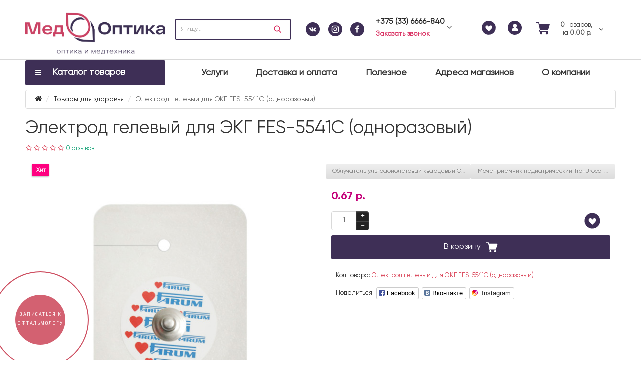

--- FILE ---
content_type: text/html; charset=utf-8
request_url: https://medoptica.by/tehnika-dlya-zdorovya/elektrod-gelevyy-dlya-ekg-fes-5541s-odnorazovyy
body_size: 42021
content:

<!DOCTYPE html>
<html dir="ltr" lang="ru">
<head>
<meta charset="UTF-8" />
<meta name="viewport" content="width=device-width, initial-scale=1.0, maximum-scale=1.0, user-scalable=no">
<meta http-equiv="X-UA-Compatible" content="IE=edge">
<title>Электрод гелевый для ЭКГ FES-5541С (одноразовый) купить в Минске по доступной цене</title>
<base href="https://medoptica.by/" />
<meta name="description" content="Продажа медицинского оборудования в Минске и др. городах Беларуси ➤ Купить Электрод гелевый для ЭКГ FES-5541С (одноразовый) по низкой цене ➤ Звоните и заказывайте прямо сейчас+375(33)9000987" />
<meta property="og:title" content="Электрод гелевый для ЭКГ FES-5541С (одноразовый) купить в Минске по доступной цене" />
<meta property="og:type" content="website" />
<meta property="og:url" content="https://medoptica.by/tehnika-dlya-zdorovya/elektrod-gelevyy-dlya-ekg-fes-5541s-odnorazovyy" />
<meta property="og:image" content="https://medoptica.by/image/cache/catalog/foto/solnyshkooufk1m/elektrod_fes-5541c-600x600.jpeg" />
<meta property="og:site_name" content="МедОптика" />
<div class="Top_Line" itemscope itemtype="https://schema.org/WPHeader">
<meta itemprop="headline" content="МедОптика">
<meta itemprop="description" content="Интернет-магазин оптики и медтехники">
<link href="catalog/view/javascript/bootstrap/css/bootstrap.min.css" rel="preload" as="style" />
<link href="catalog/view/javascript/bootstrap/css/bootstrap.min.css" rel="stylesheet" media="screen" />

<style>
@font-face {font-display:swap;font-family: "Roboto Condensed";src: url('catalog/view/theme/newstore/stylesheet/fonts/RobotoCondensed-Regular.ttf');font-style: normal;font-weight:400;}
@font-face{font-display:swap;font-family:'FontAwesome';src:url('catalog/view/theme/newstore/font-awesome/fonts/fontawesome-webfont.eot?v=4.7.0');src:url('catalog/view/theme/newstore/font-awesome/fonts/fontawesome-webfont.eot?#iefix&v=4.7.0') format('embedded-opentype'),url('catalog/view/theme/newstore/font-awesome/fonts/fontawesome-webfont.woff2?v=4.7.0') format('woff2'),url('catalog/view/theme/newstore/font-awesome/fonts/fontawesome-webfont.woff?v=4.7.0') format('woff'),url('catalog/view/theme/newstore/font-awesome/fonts/fontawesome-webfont.ttf?v=4.7.0') format('truetype'),url('catalog/view/theme/newstore/font-awesome/fonts/fontawesome-webfont.svg?v=4.7.0#fontawesomeregular') format('svg');font-weight:normal;font-style:normal}
@font-face {font-display:swap;src: url('catalog/view/theme/newstore/stylesheet/fonts/RobotoCondensed-Bold.ttf');font-style: bold;font-weight:600;}
@font-face {font-display:swap;font-family:'Marck Script';src: url('catalog/view/theme/newstore/stylesheet/fonts/MarckScriptRegular.ttf');}
</style>
	<style>
		#span--user i {
			color:#67ca67 !important;
		}

		#span--phone i {
			color:#fc5c3c !important
		}

		#span--time i {
			color:#67ca67 !important;
		}

		#span--map i {
			color:#fc5c3c !important
		}
		.form_container .input-group{
			margin-bottom: 10px;
		}

		.popup-headings{
			margin-bottom:20px;
			font-size:18px;
			color:black;

			text-align: center;
		}

		#contact-adress option:hover{
			cursor: pointer;
		}

		#form_img{
			margin-bottom:10px;
		}
		.btn-callback--doctor{
			background:#08e;
			color:#fff;
			height:34px;
			border:none;
			margin-top:10px;
			border-radius: 5px;
			min-width:190px;
			text-align: center;
		}



		.btn_order--black{
			display: flex;
			align-items: center;
			height: 38px;
			max-width: 230px;
			padding: 5px;
			cursor: pointer;
			border: 2px solid black;
			color: black;
			text-decoration: none;
		}
		.btn_order--black:hover{
			color:black;
		}

		.popup-fade {
			display: none;
		}
		.popup-fade:before {
			content: '';
			background: #000;
			position: fixed;
			left: 0;
			top: 0;
			width: 100%;
			height: 100%;
			opacity: 0.7;
			z-index: 9999;
		}
		.popup {
			position: fixed;
			top: 20%;
			left: 50%;
			padding: 20px;
			width: 360px;
			margin-left: -200px;
			background: #fff;
			border: 1px solid orange;
			border-radius: 4px;
			z-index: 99999;
			opacity: 1;
		}
		.popup-close {
			position: absolute;
			top: -5px;
			right: -40px;
			margin-bottom:40px;
			font-size:45px;
			color:#fff;
		}
		@media (max-width: 450px) {
			.btn-adapt{
				display:flex;
			}
			.popup{
				width:320px;
				padding:10px;
				margin-left:0;
				left:auto;
			}
			.popup-fade{
				width:100%;
				justify-content: center;
			}
			.popup-close{
				top:auto;
				right:10px;
				color:black;
			}
		}
		.header-mob .logo-top {
			width: 135px;
		}
	</style>
	<span itemscope itemtype="http://schema.org/Organization">
<meta itemprop="name" content="МедОптика">
<meta itemprop="logo" content="https://medoptica.by/image/catalog/logocolorfull.png">
<meta itemprop="url" content="https://medoptica.by/">
<span itemprop="address" itemscope itemtype="http://schema.org/PostalAddress">
<meta itemprop="addressLocality" content=" Минск">
<meta itemprop="streetAddress" content="220033, Республика Беларусь, г. Минск, ул. Фабричная, д.26, пом. 4Н<br />
Моб. +375 (33) 666 68 40 <br />
Гор. +375 (17) 347 68 03<br />
">
<meta itemprop="addressCountry" content="Белоруссия (Беларусь)">
</span>
<meta itemprop="telephone" content="+375 (33) 666 68 40">
<meta itemprop="email" content="gammafiatos@yandex.by">
</span>


	<!-- Meta Pixel Code -->
	<script>
		!function(f,b,e,v,n,t,s)
				{if(f.fbq)return;n=f.fbq=function(){n.callMethod?
				n.callMethod.apply(n,arguments):n.queue.push(arguments)};
				if(!f._fbq)f._fbq=n;n.push=n;n.loaded=!0;n.version='2.0';
				n.queue=[];t=b.createElement(e);t.async=!0;
				t.src=v;s=b.getElementsByTagName(e)[0];
				s.parentNode.insertBefore(t,s)}(window, document,'script',
				'https://connect.facebook.net/en_US/fbevents.js');
		fbq('init', '1009155943792903');
		fbq('track', 'PageView');
	</script>
	<noscript><img height="1" width="1" style="display:none"
				   src="https://www.facebook.com/tr?id=1009155943792903&ev=PageView&noscript=1"
		/></noscript>
	<!-- End Meta Pixel Code -->



	<!-- Global site tag (gtag.js) - Google Analytics -->
<script async src="https://www.googletagmanager.com/gtag/js?id=UA-126113950-2"></script>
<script>
  window.dataLayer = window.dataLayer || [];
  function gtag(){dataLayer.push(arguments);}
  gtag('js', new Date());

  gtag('config', 'UA-126113950-2');
</script>
<!-- Google Tag Manager -->
<script>(function(w,d,s,l,i){w[l]=w[l]||[];w[l].push({'gtm.start':
new Date().getTime(),event:'gtm.js'});var f=d.getElementsByTagName(s)[0],
j=d.createElement(s),dl=l!='dataLayer'?'&l='+l:'';j.async=true;j.src=
'https://www.googletagmanager.com/gtm.js?id='+i+dl;f.parentNode.insertBefore(j,f);
})(window,document,'script','dataLayer','GTM-NDMKN42');</script>

<link rel="preload" as="style" href="https://medoptica.by/catalog/view/javascript/jquery/magnific/magnific-popup.css?ns2v=2.6.0"/><link rel="stylesheet" href="https://medoptica.by/catalog/view/javascript/jquery/magnific/magnific-popup.css?ns2v=2.6.0"/>
<link rel="preload" as="style" href="https://medoptica.by/catalog/view/javascript/jquery/owl-carousel/owl.carousel.css?ns2v=2.6.0"/><link rel="stylesheet" href="https://medoptica.by/catalog/view/javascript/jquery/owl-carousel/owl.carousel.css?ns2v=2.6.0"/>
<link rel="preload" as="style" href="https://medoptica.by/catalog/view/javascript/jquery/owl-carousel/owl.transitions.css?ns2v=2.6.0"/><link rel="stylesheet" href="https://medoptica.by/catalog/view/javascript/jquery/owl-carousel/owl.transitions.css?ns2v=2.6.0"/>
<link rel="preload" as="style" href="https://medoptica.by/catalog/view/theme/newstore/font-awesome/css/font-awesome.min.css?ns2v=2.6.0"/><link rel="stylesheet" href="https://medoptica.by/catalog/view/theme/newstore/font-awesome/css/font-awesome.min.css?ns2v=2.6.0"/>
<link rel="preload" as="style" href="https://medoptica.by/catalog/view/theme/newstore/stylesheet/stylesheet.css?ns2v=2.6.0"/><link rel="stylesheet" href="https://medoptica.by/catalog/view/theme/newstore/stylesheet/stylesheet.css?ns2v=2.6.0"/>
<link rel="preload" as="style" href="https://medoptica.by/catalog/view/theme/newstore/stylesheet/menu_a.css?ns2v=2.6.0"/><link rel="stylesheet" href="https://medoptica.by/catalog/view/theme/newstore/stylesheet/menu_a.css?ns2v=2.6.0"/>
<link rel="preload" as="style" href="https://medoptica.by/catalog/view/theme/newstore/stylesheet/stickers.css?ns2v=2.6.0"/><link rel="stylesheet" href="https://medoptica.by/catalog/view/theme/newstore/stylesheet/stickers.css?ns2v=2.6.0"/>
<link rel="preload" as="style" href="https://medoptica.by/catalog/view/theme/newstore/stylesheet/tabs.css?ns2v=2.6.0"/><link rel="stylesheet" href="https://medoptica.by/catalog/view/theme/newstore/stylesheet/tabs.css?ns2v=2.6.0"/>
<link rel="preload" as="style" href="https://medoptica.by/catalog/view/theme/newstore/stylesheet/quickview.css?ns2v=2.6.0"/><link rel="stylesheet" href="https://medoptica.by/catalog/view/theme/newstore/stylesheet/quickview.css?ns2v=2.6.0"/>
<link rel="preload" as="style" href="https://medoptica.by/catalog/view/theme/newstore/stylesheet/theme_scheme/theme_7.css?ns2v=2.6.0"/><link rel="stylesheet" href="https://medoptica.by/catalog/view/theme/newstore/stylesheet/theme_scheme/theme_7.css?ns2v=2.6.0"/>
<link rel="preload" as="style" href="https://medoptica.by/catalog/view/theme/newstore/stylesheet/csseditor.css?ns2v=2.6.0"/><link rel="stylesheet" href="https://medoptica.by/catalog/view/theme/newstore/stylesheet/csseditor.css?ns2v=2.6.0"/>
<link rel="preload" as="style" href="https://medoptica.by/catalog/view/javascript/jquery/datetimepicker/bootstrap-datetimepicker.min.css?ns2v=2.6.0"/><link rel="stylesheet" href="https://medoptica.by/catalog/view/javascript/jquery/datetimepicker/bootstrap-datetimepicker.min.css?ns2v=2.6.0"/>
<link rel="preload" as="style" href="https://medoptica.by/catalog/view/theme/newstore/js/productany/js/countdown/jquery.countdown_1.css?ns2v=2.6.0"/><link rel="stylesheet" href="https://medoptica.by/catalog/view/theme/newstore/js/productany/js/countdown/jquery.countdown_1.css?ns2v=2.6.0"/>
<link rel="preload" as="style" href="https://medoptica.by/catalog/view/theme/newstore/stylesheet/popup-fastorder/fastorder1.css?ns2v=2.6.0"/><link rel="stylesheet" href="https://medoptica.by/catalog/view/theme/newstore/stylesheet/popup-fastorder/fastorder1.css?ns2v=2.6.0"/>
<link rel="preload" as="style" href="https://medoptica.by/catalog/view/theme/newstore/stylesheet/popup-callback/callback.css?ns2v=2.6.0"/><link rel="stylesheet" href="https://medoptica.by/catalog/view/theme/newstore/stylesheet/popup-callback/callback.css?ns2v=2.6.0"/>
<link rel="preload" as="style" href="https://medoptica.by/catalog/view/theme/newstore/stylesheet/csscallback.css?ns2v=2.6.0"/><link rel="stylesheet" href="https://medoptica.by/catalog/view/theme/newstore/stylesheet/csscallback.css?ns2v=2.6.0"/>
<link rel="preload" as="style" href="https://medoptica.by/catalog/view/theme/newstore/stylesheet/custom.css?ns2v=2.6.0"/><link rel="stylesheet" href="https://medoptica.by/catalog/view/theme/newstore/stylesheet/custom.css?ns2v=2.6.0"/>
<link href="catalog/view/theme/newstore/js/social-likes/social-likes_birman.css" rel="stylesheet" media="screen" />
	<script>
if (localStorage.getItem('display') === null) {
localStorage.setItem('display', 'grid');
}
</script>

<style>
.product-grid.grid4.col-1 .actions .cart .btn-general {
	padding:7.5px 6px;
}
.product-grid.grid4.col-1 .actions .cart i {
	display:none;
}
.product-grid.grid4.col-lg-1-5 .actions .cart .btn-general {
	padding:7.5px 6px;
}
.product-grid.grid4.col-lg-1-5 .actions .cart i {
	display:none;
}
</style>
<style>
.sticker-ns.popular .fa{ color:#000000 }
.sticker-ns.popular{ background: #000000 none repeat scroll 0 0; color:#000000; }
.sticker-ns.special .fa{ color:#8000ff }
.sticker-ns.special { background: #ffffff none repeat scroll 0 0; color:#000000; }
.sticker-ns.bestseller .fa{ color:#8000ff }
.sticker-ns.bestseller { background: #ff0080 none repeat scroll 0 0; color:#ffffff; }
.sticker-ns.newproduct .fa{ color:#8000ff }
.sticker-ns.newproduct{ background: #ffffff none repeat scroll 0 0; color:#000000; }
</style>
<link rel="preload" as="script" href="https://medoptica.by/catalog/view/javascript/jquery/jquery-2.1.1.min.js?ns2v=2.6.0"/><script src="https://medoptica.by/catalog/view/javascript/jquery/jquery-2.1.1.min.js?ns2v=2.6.0"></script>
<link rel="preload" as="script" href="https://medoptica.by/catalog/view/javascript/jquery/magnific/jquery.magnific-popup.min.js?ns2v=2.6.0"/><script src="https://medoptica.by/catalog/view/javascript/jquery/magnific/jquery.magnific-popup.min.js?ns2v=2.6.0"></script>
<link rel="preload" as="script" href="https://medoptica.by/catalog/view/javascript/jquery/owl-carousel/owl.carousel.js?ns2v=2.6.0"/><script src="https://medoptica.by/catalog/view/javascript/jquery/owl-carousel/owl.carousel.js?ns2v=2.6.0"></script>
<link rel="preload" as="script" href="https://medoptica.by/catalog/view/javascript/bootstrap/js/bootstrap.min.js?ns2v=2.6.0"/><script src="https://medoptica.by/catalog/view/javascript/bootstrap/js/bootstrap.min.js?ns2v=2.6.0"></script>
<link rel="preload" as="script" href="https://medoptica.by/catalog/view/theme/newstore/js/jquery.menu-aim.js?ns2v=2.6.0"/><script src="https://medoptica.by/catalog/view/theme/newstore/js/jquery.menu-aim.js?ns2v=2.6.0"></script>
<link rel="preload" as="script" href="https://medoptica.by/catalog/view/javascript/jquery/datetimepicker/moment.js?ns2v=2.6.0"/><script src="https://medoptica.by/catalog/view/javascript/jquery/datetimepicker/moment.js?ns2v=2.6.0"></script>
<link rel="preload" as="script" href="https://medoptica.by/catalog/view/javascript/jquery/datetimepicker/bootstrap-datetimepicker.min.js?ns2v=2.6.0"/><script src="https://medoptica.by/catalog/view/javascript/jquery/datetimepicker/bootstrap-datetimepicker.min.js?ns2v=2.6.0"></script>
<link rel="preload" as="script" href="https://medoptica.by/catalog/view/theme/newstore/js/showmore.js?ns2v=2.6.0"/><script src="https://medoptica.by/catalog/view/theme/newstore/js/showmore.js?ns2v=2.6.0"></script>
<link rel="preload" as="script" href="https://medoptica.by/catalog/view/theme/newstore/js/common.js?ns2v=2.6.0"/><script src="https://medoptica.by/catalog/view/theme/newstore/js/common.js?ns2v=2.6.0"></script>
<link rel="preload" as="script" href="https://medoptica.by/catalog/view/theme/newstore/js/maskedinput.js?ns2v=2.6.0"/><script src="https://medoptica.by/catalog/view/theme/newstore/js/maskedinput.js?ns2v=2.6.0"></script>
<link rel="preload" as="script" href="https://medoptica.by/catalog/view/theme/newstore/js/newfastorder.js?ns2v=2.6.0"/><script src="https://medoptica.by/catalog/view/theme/newstore/js/newfastorder.js?ns2v=2.6.0"></script>
<link rel="preload" as="script" href="https://medoptica.by/catalog/view/theme/newstore/js/callback_send.js?ns2v=2.6.0"/><script src="https://medoptica.by/catalog/view/theme/newstore/js/callback_send.js?ns2v=2.6.0"></script>
<link rel="preload" as="script" href="https://medoptica.by/catalog/view/theme/newstore/js/popup.js?ns2v=2.6.0"/><script src="https://medoptica.by/catalog/view/theme/newstore/js/popup.js?ns2v=2.6.0"></script>
<link rel="preload" as="script" href="https://medoptica.by/catalog/view/theme/newstore/js/productany/js/countdown/jquery.countdown.js?ns2v=2.6.0"/><script src="https://medoptica.by/catalog/view/theme/newstore/js/productany/js/countdown/jquery.countdown.js?ns2v=2.6.0"></script>
<link rel="preload" as="script" href="https://medoptica.by/catalog/view/theme/newstore/js/jquery_lazyload/lazyload.min.js?ns2v=2.6.0"/><script src="https://medoptica.by/catalog/view/theme/newstore/js/jquery_lazyload/lazyload.min.js?ns2v=2.6.0"></script>
<script src="catalog/view/javascript/jquery/datetimepicker/locale/ru-ru.js"></script>
<script src="catalog/view/theme/newstore/js/social-likes/social-likes.min.js"></script>
<script>

function init(elem, options){
elem.addClass('countdownHolder');
$.each(['Days','Hours','Minutes','Sec'],function(i){
var clas;
if (this=='Days') {clas="Дней";}
if (this=='Hours') {clas="Часов";}
if (this=='Minutes') {clas="минут";}
if (this=='Sec') {clas="сек";}
out_timer = "";
out_timer += '<span class="count'+this+'">';
out_timer += '<span class="num-time">';
out_timer += '<span class="position"><span class="digit static">0</span></span>';
out_timer += '<span class="position"><span class="digit static">0</span></span>';
out_timer += '</span>';
out_timer += '<span class="time_productany">'+clas+'</span>';
out_timer += '</span>';
$(out_timer).appendTo(elem);
});
}
var button_shopping = "Продолжить покупки";
var button_checkout = "Оформление заказа";
var link_checkout = "https://medoptica.by/checkout/";
var link_newstorecheckout = "https://medoptica.by/index.php?route=checkout/newstorecheckout";
var text_showmore = 'Показать еще';
var color_schem = '7';
var loading_masked_img = '<img src="catalog/view/theme/newstore/image/ring-alt-'+ color_schem +'.svg" />';
function loading_masked(action) {
if (action) {
$('.loading_masked').html(loading_masked_img);
$('.loading_masked').show();
} else {
$('.loading_masked').html('');
$('.loading_masked').hide();
}
}
function creatOverlayLoadPage(action) {
if (action) {
$('#messageLoadPage').html(loading_masked_img);
$('#messageLoadPage').show();
} else {
$('#messageLoadPage').html('');
$('#messageLoadPage').hide();
}
}
</script>
<script>
(function() {
  // Функция для изменения текста
  function updateButtonText() {
    const buttons = document.querySelectorAll('.yButtonText');
    buttons.forEach(btn => {
      if (btn.textContent.trim() === 'Онлайн-запись') {
        btn.textContent = 'Записаться к офтальмологу';
        
        // Дополнительные стили (по желанию)
        btn.style.cssText = `
          font-weight: 600;
          color: #1e50a2;
          text-transform: uppercase;
        `;
      }
    });
  }

  // Запускаем сразу
  updateButtonText();
  
  // Наблюдатель за изменениями DOM (для динамических элементов)
  const observer = new MutationObserver(updateButtonText);
  observer.observe(document.body, {
    childList: true,
    subtree: true
  });
})();
</script>


<style>
.yButtonText {
    position: absolute !important;
    top: 30px !important;
    left: 5px !important;
    right: 5px !important;
    border-radius: 50% !important;
    width: 90px !important;
    height: 50px !important;
    color: #fff !important;
    font-size: 9px !important;
    line-height: 18px !important;
    font-weight: 400 !important;
    text-align: center !important;
    vertical-align: middle !important;
    letter-spacing: 1.5px !important;
    font-family: 'Play', sans-serif !important;
    box-sizing: border-box !important;
}
</style><script src="https://cdnjs.cloudflare.com/ajax/libs/jquery-zoom/1.7.21/jquery.zoom.min.js" integrity="sha512-m5kAjE5cCBN5pwlVFi4ABsZgnLuKPEx0fOnzaH5v64Zi3wKnhesNUYq4yKmHQyTa3gmkR6YeSKW1S+siMvgWtQ==" crossorigin="anonymous"></script>
<script>
	$( document ).ready(function() {
		$('#image-box .main-image').zoom({
			magnify: 2
		});
	});
</script>

				
<link href="catalog/view/theme/default/stylesheet/articles.css?v=74" rel="stylesheet">
		
				</head>
			
<body class="product-product-1326">
<body class="product-manufacturer-info-25">
    <!-- Google Tag Manager (noscript) -->
<noscript><iframe src="https://www.googletagmanager.com/ns.html?id=GTM-NDMKN42"
height="0" width="0" style="display:none;visibility:hidden"></iframe></noscript>
<!-- End Google Tag Manager (noscript) -->
<!--<div style="background: #DA3263;
    color: black;
    text-align: center;
    font-size: 16px;
    padding: 5px;">
При заказе доставки по г. Минск 29.12 до 12.30, заказ будет доставлен 30.12 в течение дня. При заказе доставки по г. Минск  с 30.12 по 02.01, заказ будет доставлен 04.01
</div>-->
<p id="back-top"><a rel="nofollow" class="btn btn-default" href="#top"><i class="fa fa-chevron-up" style="font-size:18px;"></i></a></p>
<nav id="top" class="">
  <div class="container">
		<div class="pull-right">
	<div class="pull-right">
	</div>
	</div>
	<div class="pull-right box-currency">
			</div>
	<div class="pull-right box-language">
			</div>
		<div class="pull-right">
	</div>
			  </div>
</nav>
<header class="header-desk">
<div class="container">
    <div class="row vertical-align">
		<div class="col-xs-12 col-sm-12 col-md-3 text-center text-left-md logo-top">
			<div id="logo">
											  <a href="https://medoptica.by/"><img src="https://medoptica.by/image/catalog/logocolorfull.png" title="МедОптика" alt="МедОптика" class="img-responsive" /></a>
							  			</div>
		</div>
		<div class="box-search  col-xs-12  col-sm-8 col-md-4   search-top"><style>
    @media (max-width: 999px) {
        .header-mob {
            display: block !important;
        }
        .header-mob .search-top .list-unstyled {
            display: none !important;
        }
        #searchtop, #search, #searchtop input {
            width:100% !important;
        }
    }
</style>
<script>
$(document).ready(function() {
  var category_id_page = $('#content select[name=\'category_id\']').find("option:selected").attr("value");
  var category_id_html = $('#content select[name=\'category_id\']').find("option:selected").html();

  $("#selected_category").val(category_id_page);
  $("#category_now").val(category_id_page);
  $(".category-name").html(category_id_html);
  $('.select-category').find('.filter-option').html(category_id_html)
  });
 </script>
<div id="searchtop">
<div id="search" class="input-group ">
<input type="text" name="search" value="" placeholder="Я ищу..." class="form-control input-lg search-autocomplete" />
	<div class="input-group-btn categories">
    <!--<button id="change_category" type="button" class="btn btn-search-select dropdown-toggle" data-toggle="dropdown">
				<span class="category-name">Везде&nbsp;</span>&nbsp;<span class="fa fa-angle-down fa-fw car-down"></span>
	</button>-->
    <ul class="dropdown-menu">
			<li><a href="#" onclick="return false;" data-idsearch="0">Везде</a></li>
						<li><a href="#" onclick="return false;" data-idsearch="86">Медицинская техника</a></li>

						<li><a href="#" onclick="return false;" data-idsearch="125">Услуги</a></li>

						<li><a href="#" onclick="return false;" data-idsearch="104">Техника для дома</a></li>

						<li><a href="#" onclick="return false;" data-idsearch="183">Медицинская одежда</a></li>

						<li><a href="#" onclick="return false;" data-idsearch="66">Оптика</a></li>

						<li><a href="#" onclick="return false;" data-idsearch="115">Солнцезащитные очки</a></li>

						<li><a href="#" onclick="return false;" data-idsearch="87">Товары для здоровья</a></li>

						<li><a href="#" onclick="return false;" data-idsearch="91">Ортопедия</a></li>

						<li><a href="#" onclick="return false;" data-idsearch="144">Детская оптика</a></li>

						<li><a href="#" onclick="return false;" data-idsearch="95">Контактные линзы и растворы</a></li>

					</ul>
		<input id="selected_category" type="hidden" name="category_id" value="0" />

  </div>
  <span class="input-group-btn button_search">
    <button type="button" class="btn btn-search"><i class="fa fa-search"></i></button>
  </span>
</div>
<!--<div id="search_word" class="hidden-xs hidden-sm">Я ищу, например, <a>Тонометр</a></div>-->
</div>
<ul class="list-unstyled" style="margin-bottom: 0px; margin-left: 30px">
    <li>
        <a target="_blank" href="//vk.com/medoptikstar"><img src="https://medoptica.by/catalog/view/theme/newstore/image/icon/vk.png" alt="" title=""></a>
        <a style="margin-left: 12px;margin-right: 12px" target="_blank" href="https://www.instagram.com/medoptica_by?igsh=ajJyNWF0NXFuZWIx"><img src="https://medoptica.by/catalog/view/theme/newstore/image/icon/instagram.png" alt="" title=""></a>
        <a target="_blank" href="//www.facebook.com/optikamedtehnika"><img src="https://medoptica.by/catalog/view/theme/newstore/image/icon/facebook.png" alt="" title=""></a>
    </li>
</ul>
<script>
$('#search a').click(function(){
	$("#selected_category").val($(this).attr('data-idsearch'));
	$('.category-name').html($(this).html());
});
</script>
<script>
	$(document).ready(function(){
	var autoSearch = $('#searchtop input[name="search"]');

	var customAutocompleteSearchtop = null;
	autoSearch.autocompleteSerach({
		delay: 500,
	responsea : function (items){
		if (items.length) {
			for (i = 0; i < items.length; i++) {
				this.items[items[i]['value']] = items[i];
			}
		}
		var html='';
		if(items.length){
			$.each(items,function(key,item){
				if(item.product_id!=0){
					html += '<li><a href="'+ item.href +'" class="autosearch_link">';
					html += '<div class="ajaxadvance">';
					html += '<div class="image">';
					if(item.image){
					html += '<img title="'+item.name+'" src="'+item.image+'"/>';
					}
					html += '</div>';
					html += '<div class="content">';
					html += 	'<h3 class="name">'+item.label+'</h3>';
					if(item.model){
					html += 	'<div class="model">';
					html +=		'Модель: '+ item.model;
					html +=		'</div>';
					}
					if(item.manufacturer){
					html += 	'<div class="manufacturer">';
					html +=		'Производитель: '+ item.manufacturer;
					html +=		'</div>';
					}
					if(item.stock_status){
					html += 	'<div class="stock_status">';
					html +=		'Наличие: '+ item.stock_status;
					html +=		'</div>';
					}
					if(item.price){
					html += 	'<div class="price"> ';
					if (!item.special) {
					html +=			 item.price;
					} else {
					html +=			'<span class="price-old">'+ item.price +'</span> <span class="price-new">'+ item.special +'</span>';
					}
					html +=		'</div>';
					}

					if (item.rating) {
					html +=		'<div class="ratings"> ';
					for (var i = 1; i <= 5; i++) {
					if (item.rating < i) {
					html +=		'<span class="fa fa-stack"><i class="fa fa-star-o fa-stack-1x"></i></span>';
					} else {
					html +=		'<span class="fa fa-stack"><i class="fa fa-star fa-stack-1x"></i><i class="fa fa-star-o fa-stack-1x"></i></span>';
					}
					}
					html +=		'</div>';
					}
					html +='</div>';
					html += '</div></a></li>'
				}
			});
					html +=	'<li><a class="search-view-all-result" href="index.php?route=product/search&search=' + autoSearch.val() + '">Просмотреть все результаты</a></li>';
		}
		if (html) {
			autoSearch.siblings('ul.dropdown-menu').show();
		} else {
			autoSearch.siblings('ul.dropdown-menu').hide();
		}

		$(autoSearch).siblings('ul.dropdown-menu').html(html);
	},
		source: function(request, response) {
		customAutocompleteSearchtop = this;
			$.ajax({
				url: 'index.php?route=extension/module/autosearch/ajaxLiveSearch&filter_name=' +  encodeURIComponent(request),
				dataType : 'json',
				success : function(json) {
				customAutocompleteSearchtop.responsea($.map(json, function(item) {
					return {
					label: item.name,
						name: item.name1,
						value: item.product_id,
						model: item.model,
						stock_status: item.stock_status,
						image: item.image,
						manufacturer: item.manufacturer,
						price: item.price,
						special: item.special,
						category: item.category,
						rating: item.rating,
						reviews: item.reviews,
						href:item.href,
						}
				}));
				}
			});
		},
		select : function (ui){
			return false;
		},
		selecta: function(ui) {
		if(ui.href){
			location = ui.href;
		}
			return false;
		},
		focus: function(event, ui) {
			return false;
		}
		});
	});
</script>
<script>
	$(document).on('click', '#search-fixed-top input[name="search"]', function () {
	var autoSearchFixed = $('#search-fixed-top input[name="search"]');
	var customAutocomplete = null;
						$('#search-fixed-top ul.dropdown-menu.autosearch').remove();
	autoSearchFixed.autocompleteSerach({
		delay: 500,
	responsea : function (items){
		if (items.length) {
			for (i = 0; i < items.length; i++) {
				this.items[items[i]['value']] = items[i];
			}
		}
		var html='';
		if(items.length){
			$.each(items,function(key,item){
				if(item.product_id!=0){
					html += '<li><a href="'+ item.href +'" class="autosearch_link">';
					html += '<div class="ajaxadvance">';
					html += '<div class="image">';
					if(item.image){
					html += '<img title="'+item.name+'" src="'+item.image+'"/>';
					}
					html += '</div>';
					html += '<div class="content">';
					html += 	'<h3 class="name">'+item.label+'</h3>';
					if(item.model){
					html += 	'<div class="model">';
					html +=		'Модель: '+ item.model;
					html +=		'</div>';
					}
					if(item.manufacturer){
					html += 	'<div class="manufacturer">';
					html +=		'Производитель: '+ item.manufacturer;
					html +=		'</div>';
					}
					if(item.stock_status){
					html += 	'<div class="stock_status">';
					html +=		'Наличие: '+ item.stock_status;
					html +=		'</div>';
					}
					if(item.price){
					html += 	'<div class="price"> ';
					if (!item.special) {
					html +=			 item.price;
					} else {
					html +=			'<span class="price-old">'+ item.price +'</span> <span class="price-new">'+ item.special +'</span>';
					}
					html +=		'</div>';
					}

					if (item.rating) {
					html +=		'<div class="ratings"> ';
					for (var i = 1; i <= 5; i++) {
					if (item.rating < i) {
					html +=		'<span class="fa fa-stack"><i class="fa fa-star-o fa-stack-1x"></i></span>';
					} else {
					html +=		'<span class="fa fa-stack"><i class="fa fa-star fa-stack-1x"></i><i class="fa fa-star-o fa-stack-1x"></i></span>';
					}
					}
					html +=		'</div>';
					}
					html +='</div>';
					html += '</div></a></li>'
				}
			});
					html +=	'<li><a class="search-view-all-result" href="index.php?route=product/search&search=' + autoSearchFixed.val() + '">Просмотреть все результаты</a></div>';
		}
		if (html) {
			autoSearchFixed.siblings('ul.dropdown-menu').show();
		} else {
			autoSearchFixed.siblings('ul.dropdown-menu').hide();
		}

		$(autoSearchFixed).siblings('ul.dropdown-menu').html(html);
	},
		source: function(request, response) {
		customAutocomplete = this;
			$.ajax({
				url: 'index.php?route=extension/module/autosearch/ajaxLiveSearch&filter_name=' +  encodeURIComponent(request),
				dataType : 'json',
				success : function(json) {
				customAutocomplete.responsea($.map(json, function(item) {
					return {
					label: item.name,
						name: item.name1,
						value: item.product_id,
						model: item.model,
						stock_status: item.stock_status,
						image: item.image,
						manufacturer: item.manufacturer,
						price: item.price,
						special: item.special,
						category: item.category,
						rating: item.rating,
						reviews: item.reviews,
						href:item.href
						}
				}));
				}
			});
		},
		select : function (ui){
			return false;
		},
		selecta: function(ui) {
		if(ui.href){
			location = +ui.href;
		}
			return false;
		},
		focus: function(event, ui) {
			return false;
		}
		});
	});
</script>
</div>
		<div class="phone-box col-xs-12 col-sm-12 col-md-2 ">
			<div id="phone">
				<div class="contact-header">
					<div class="dropdown-toggle" >
													<div class="additional-tel dth">
																	<!--<div class="icon-image"><img src="https://medoptica.by/image/cache/catalog/newscompany8-100x100-25x25.jpg" alt="+375 (33) 6666-840" /></div>-->
																<div class="tel-info dtch">
									<a class="ga_ym_t" onclick="ym(50419339,'reachGoal','ClickTelYM')" href="tel:+375 (33) 6666-840"><b>+375 (33) 6666-840</b></a>
								</div>
							</div>
						
													<i class="car-down fa fa-angle-down"></i>
												<div class="text_after_phone"><a style="font-size: 14px; font-weight: 600;" href="javascript:void(0)" onclick="get_modal_callbacking();ga('send', 'event', 'zakaz', 'oformit'); yaCounter50419339.reachGoal('zvonok'); return true;"><i class="fa fa-phone-square" aria-hidden="true"></i>Заказать звонок</a></div>
						<div class="text_after_phone" style="display:flex;margin-top:5px;"><a class='popup-open' style="padding: 5px 8px 5px 8px;background: #3E2F56;color: white;font-size:14px;font-weight:600;"><span>Запись к офтальмологу</span></a></div>
					</div>
										<ul class="dropdown-menu drop-contacts">
																																							<li class="line-contact"></li>
																<li><a target="_blank" href="//https://www.instagram.com/medoptica_by?igsh=ajJyNWF0NXFuZWIx">

																<div class="icon-image"><i class="fa fa-instagram"></i></div>
																medoptica_by</a>

								</li>
																<li><a target="_blank" href="//">

																</a>

								</li>
																									</ul>
									</div>
			</div>

		</div>
		<div class="col-xs-12 col-sm-12 col-md-1 text-xs-center text-sm-center text-md-center d-flex">
			<a rel="nofollow" class="btn btn-link" href="https://medoptica.by/wishlist/" id="wishlist-total" title="Мои закладки (0)"><i class="fa fa-heart fa-fw"></i> <span class="hidden-xs hidden-sm hidden-md"></span></a>
			<div class="btn-group box-account">
				<button data-toggle="dropdown" type="button" class="dropdown-toggle btn btn-link">
					<i class="fa fa-user-circle-o"></i>
										<span class="hidden-xs hidden-sm"></span> <!--<span class="caret"></span>-->
									</button>
				<ul class="dropdown-menu dropdown-menu-right">
										<li><a rel="nofollow" href="https://medoptica.by/create-account/">Регистрация</a></li>
					<li><a rel="nofollow" href="javascript:void(0)" id="login-popup" data-load-url="index.php?route=common/login_modal">Авторизация</a></li>
									</ul>
			</div>
		</div>

		<div class="box-cart  col-xs-12 col-xs-12 col-sm-4 col-md-2 "><div class="shopping-cart ">
<div id="cart" class="btn-group btn-block">
  <button style="display: flex;" type="button" data-toggle="dropdown" data-loading-text="Загрузка..." class="btn btn-block dropdown-toggle">
		<i class="shop-bag fa fa-shopping-bag"></i>
	  <span class="cart-total"><span class="products"><b>0</b> <span class="text_product">Tоваров,</span></span><span class="prices">на <b>0.00 р.</b></span></span>
  <i class="car-down fa fa-angle-down"></i>
  </button>

  <ul class="dropdown-menu pull-right"  >
        <li>
      <p class="text-center">В корзине пусто!</p>
    </li>
      </ul>
</div>
</div>
</div>


	</div>
  </div>
<div class="single-line"></div>
					<div class="container">
	<div class="row">
		<div class="col-md-9 col-md-push-3 hidden-xs hidden-sm clearfix">
				<nav id="additional-menu" class="navbar hmenu_type">
		<div>
		  <ul class="nav navbar-nav">
															<li class="dropdown">
					<a href="https://medoptica.by/uslugi-spisok/" class="dropdown-toggle dropdown-img" data-toggle="dropdown">
																			Услуги					</a>

																					
																													<div class="dropdown-menu nsmenu-type-category-full-image nsmenu-bigblock-additional">
									<div class="dropdown-inner">
										<div class="col-sm-12 nsmenu-haschild">
										 																						<div class="row">
																								<div class="nsmenu-parent-block col-md-2 col-sm-12">
																										<a class="nsmenu-parent-img" href="https://medoptica.by/uslugi-spisok/remont-ochkov/"><img src="https://medoptica.by/image/cache/catalog/remontochkov-100x100.png" alt="Ремонт очков" title="Ремонт очков"/></a>
																										<a class="nsmenu-parent-title" href="https://medoptica.by/uslugi-spisok/remont-ochkov/">
													Ремонт очков																											</a>
																									</div>
																								<div class="nsmenu-parent-block col-md-2 col-sm-12">
																										<a class="nsmenu-parent-img" href="https://medoptica.by/uslugi-spisok/oftalmolog/"><img src="https://medoptica.by/image/cache/catalog/kategor/kataloguslugpriem-100x100.jpg" alt="Прием офтальмолога" title="Прием офтальмолога"/></a>
																										<a class="nsmenu-parent-title" href="https://medoptica.by/uslugi-spisok/oftalmolog/">
													Прием офтальмолога																											</a>
																									</div>
																								<div class="nsmenu-parent-block col-md-2 col-sm-12">
																										<a class="nsmenu-parent-img" href="https://medoptica.by/uslugi-spisok/detskiy-oftalmolog/"><img src="https://medoptica.by/image/cache/catalog/detskijoftalmolog-100x100.png" alt="Детский офтальмолог" title="Детский офтальмолог"/></a>
																										<a class="nsmenu-parent-title" href="https://medoptica.by/uslugi-spisok/detskiy-oftalmolog/">
													Детский офтальмолог																											</a>
																									</div>
																								<div class="nsmenu-parent-block col-md-2 col-sm-12">
																										<a class="nsmenu-parent-img" href="https://medoptica.by/uslugi-spisok/individualnoe-izgotovlenie/"><img src="https://medoptica.by/image/cache/catalog/kategor/kataloguslugiindivid-100x100.jpg" alt="Индивидуальное изготовление" title="Индивидуальное изготовление"/></a>
																										<a class="nsmenu-parent-title" href="https://medoptica.by/uslugi-spisok/individualnoe-izgotovlenie/">
													Индивидуальное изготовление																											</a>
																									</div>
																							</div>
																					</div>
																			</div>
								</div>
																																								
								
													</li>
																											<li><a  class="no-img-parent-link" href="https://medoptica.by/delivery">
																		Доставка и оплата</a></li>
																								<li class="dropdown">
					<a href="javascript:void(0);" class="dropdown-toggle dropdown-img" data-toggle="dropdown">
																			Полезное					</a>

																												 <div class="dropdown-menu nsmenu-type-category-simple">
								<div class="dropdown-inner">
									<ul class="list-unstyled nsmenu-haschild">
																				<li >
											<a href="https://medoptica.by/articles/akciiskidki/">
											Акции																							</a>
																					</li>
																				<li >
											<a href="https://medoptica.by/articles/novosti/">
											Новости																							</a>
																					</li>
																				<li >
											<a href="https://medoptica.by/articles/">
											Статьи																							</a>
																					</li>
																				<li >
											<a href="https://medoptica.by/faq">
											Вопрос-ответ																							</a>
																					</li>
																				<li >
											<a href="https://medoptica.by/podarochnye-sertifikaty">
											Подарочные сертификаты																							</a>
																					</li>
																			</ul>
								</div>
								</div>
																					
																																						
								
													</li>
																											<li><a  class="no-img-parent-link" href="https://medoptica.by/contact-us/">
																		Адреса магазинов</a></li>
																											<li><a  class="no-img-parent-link" href="https://medoptica.by/about_us">
																		О компании</a></li>
																																																																																																																																																						  </ul>
		</div>
	   </nav>
	  </div>
		<div class="col-sm-12 col-md-3 col-md-pull-9 menu-box ">
						<nav id="menu" class="btn-group btn-block">
				<a href="/katalog"><button type="button" class="btn btn-menu btn-block dropdown-toggle" data-toggle="">
					<i class="fa fa-bars"></i>
					<span class="text-category">Каталог товаров</span>
				</button>
				</a>
				<div class="substrate">
				<ul id="menu-list" class="dropdown-menu">

																		<li class="dropdown hidden-md hidden-lg">
							<span class="toggle-child">
								<i class="fa fa-plus plus"></i>
								<i class="fa fa-minus minus"></i>
							</span>
								<a href="https://medoptica.by/uslugi-spisok/" class="parent-link dropdown-img">
									<i class="fa fa-angle-down arrow"></i>
																			Услуги								</a>

																									
																														<div class="ns-dd dropdown-menu-full-image nsmenu-type-category-full-image box-col-3">
											<div class="dropdown-inner">
												<div class="col-sm-12 nsmenu-haschild">
												 																										<div class="row">
																												<div class="nsmenu-parent-block col-md-2 col-sm-12">
																														<a class="nsmenu-parent-img" href="https://medoptica.by/uslugi-spisok/remont-ochkov/"><img src="https://medoptica.by/image/cache/catalog/remontochkov-100x100.png" alt="Ремонт очков" title="Ремонт очков"/></a>
																														<a class="nsmenu-parent-title" href="https://medoptica.by/uslugi-spisok/remont-ochkov/">
															Ремонт очков																															</a>

															
														</div>
																												<div class="nsmenu-parent-block col-md-2 col-sm-12">
																														<a class="nsmenu-parent-img" href="https://medoptica.by/uslugi-spisok/oftalmolog/"><img src="https://medoptica.by/image/cache/catalog/kategor/kataloguslugpriem-100x100.jpg" alt="Прием офтальмолога" title="Прием офтальмолога"/></a>
																														<a class="nsmenu-parent-title" href="https://medoptica.by/uslugi-spisok/oftalmolog/">
															Прием офтальмолога																															</a>

															
														</div>
																												<div class="nsmenu-parent-block col-md-2 col-sm-12">
																														<a class="nsmenu-parent-img" href="https://medoptica.by/uslugi-spisok/detskiy-oftalmolog/"><img src="https://medoptica.by/image/cache/catalog/detskijoftalmolog-100x100.png" alt="Детский офтальмолог" title="Детский офтальмолог"/></a>
																														<a class="nsmenu-parent-title" href="https://medoptica.by/uslugi-spisok/detskiy-oftalmolog/">
															Детский офтальмолог																															</a>

															
														</div>
																												<div class="nsmenu-parent-block col-md-2 col-sm-12">
																														<a class="nsmenu-parent-img" href="https://medoptica.by/uslugi-spisok/individualnoe-izgotovlenie/"><img src="https://medoptica.by/image/cache/catalog/kategor/kataloguslugiindivid-100x100.jpg" alt="Индивидуальное изготовление" title="Индивидуальное изготовление"/></a>
																														<a class="nsmenu-parent-title" href="https://medoptica.by/uslugi-spisok/individualnoe-izgotovlenie/">
															Индивидуальное изготовление																															</a>

															
														</div>
																											</div>
																									</div>
																							</div>
										</div>
																				
										
										
										
																	</li>
																									<li class="hidden-md hidden-lg">
									<a class="dropdown-img" href="https://medoptica.by/delivery">
																														Доставка и оплата									</a>
								</li>
																								<li class="dropdown hidden-md hidden-lg">
							<span class="toggle-child">
								<i class="fa fa-plus plus"></i>
								<i class="fa fa-minus minus"></i>
							</span>
								<a href="javascript:void(0);" class="parent-link dropdown-img">
									<i class="fa fa-angle-down arrow"></i>
																			Полезное								</a>

																								  <div class="ns-dd dropdown-menu-simple nsmenu-type-category-simple">
									<div class="dropdown-inner">
										<ul class="list-unstyled nsmenu-haschild">
																						<li >
												<a href="https://medoptica.by/articles/akciiskidki/">												Акции																								</a>
																							</li>
																						<li >
												<a href="https://medoptica.by/articles/novosti/">												Новости																								</a>
																							</li>
																						<li >
												<a href="https://medoptica.by/articles/">												Статьи																								</a>
																							</li>
																						<li >
												<a href="https://medoptica.by/faq">												Вопрос-ответ																								</a>
																							</li>
																						<li >
												<a href="https://medoptica.by/podarochnye-sertifikaty">												Подарочные сертификаты																								</a>
																							</li>
																					</ul>
									</div>
									</div>

																		
																														
										
										
										
																	</li>
																									<li class="hidden-md hidden-lg">
									<a class="dropdown-img" href="https://medoptica.by/contact-us/">
																														Адреса магазинов									</a>
								</li>
																									<li class="hidden-md hidden-lg">
									<a class="dropdown-img" href="https://medoptica.by/about_us">
																														О компании									</a>
								</li>
																								<li class="dropdown ">
							<span class="toggle-child">
								<i class="fa fa-plus plus"></i>
								<i class="fa fa-minus minus"></i>
							</span>
								<a href="https://medoptica.by/medicinskaya-texnika/" class="parent-link dropdown-img">
									<i class="fa fa-angle-down arrow"></i>
																			Медицинская техника								</a>

																									
																														<div class="ns-dd dropdown-menu-full-image nsmenu-type-category-full-image box-col-3">
											<div class="dropdown-inner">
												<div class="col-sm-12 nsmenu-haschild">
												 																										<div class="row">
																												<div class="nsmenu-parent-block col-md-2 col-sm-12">
																														<a class="nsmenu-parent-img" href="https://medoptica.by/medicinskaya-texnika/tonometry/"><img src="https://medoptica.by/image/cache/catalog/foto/tonometrkatalog-100x100.jpg" alt="Тонометры" title="Тонометры"/></a>
																														<a class="nsmenu-parent-title" href="https://medoptica.by/medicinskaya-texnika/tonometry/">
															Тонометры																															</a>

															
														</div>
																												<div class="nsmenu-parent-block col-md-2 col-sm-12">
																														<a class="nsmenu-parent-img" href="https://medoptica.by/medicinskaya-texnika/ingalyatory/"><img src="https://medoptica.by/image/cache/catalog/foto/katalogingaljator-100x100.jpg" alt="Ингаляторы" title="Ингаляторы"/></a>
																														<a class="nsmenu-parent-title" href="https://medoptica.by/medicinskaya-texnika/ingalyatory/">
															Ингаляторы																															</a>

															
														</div>
																												<div class="nsmenu-parent-block col-md-2 col-sm-12">
																														<a class="nsmenu-parent-img" href="https://medoptica.by/medicinskaya-texnika/irrigatory/"><img src="https://medoptica.by/image/cache/catalog/foto/irrigatorykatalog-100x100.jpg" alt="Ирригаторы" title="Ирригаторы"/></a>
																														<a class="nsmenu-parent-title" href="https://medoptica.by/medicinskaya-texnika/irrigatory/">
															Ирригаторы																															</a>

															
														</div>
																												<div class="nsmenu-parent-block col-md-2 col-sm-12">
																														<a class="nsmenu-parent-img" href="https://medoptica.by/medicinskaya-texnika/termometry/"><img src="https://medoptica.by/image/cache/catalog/foto/katalogtermometry-100x100.jpg" alt="Термометры" title="Термометры"/></a>
																														<a class="nsmenu-parent-title" href="https://medoptica.by/medicinskaya-texnika/termometry/">
															Термометры																															</a>

															
														</div>
																												<div class="nsmenu-parent-block col-md-2 col-sm-12">
																														<a class="nsmenu-parent-img" href="https://medoptica.by/medicinskaya-texnika/stetoskopy/"><img src="https://medoptica.by/image/cache/catalog/foto/katalogstetoskop-100x100.jpg" alt="Стетоскопы" title="Стетоскопы"/></a>
																														<a class="nsmenu-parent-title" href="https://medoptica.by/medicinskaya-texnika/stetoskopy/">
															Стетоскопы																															</a>

															
														</div>
																												<div class="nsmenu-parent-block col-md-2 col-sm-12">
																														<a class="nsmenu-parent-img" href="https://medoptica.by/medicinskaya-texnika/komplektuyushhie/"><img src="https://medoptica.by/image/cache/catalog/foto/katalogingaljatorkomplekt-100x100.jpg" alt="Комплектующие" title="Комплектующие"/></a>
																														<a class="nsmenu-parent-title" href="https://medoptica.by/medicinskaya-texnika/komplektuyushhie/">
															Комплектующие																															</a>

															
														</div>
																											</div>
																									</div>
																							</div>
										</div>
																				
										
										
										
																	</li>
																								<li class="dropdown ">
							<span class="toggle-child">
								<i class="fa fa-plus plus"></i>
								<i class="fa fa-minus minus"></i>
							</span>
								<a href="https://medoptica.by/tehnika-dlya-zdorovya/" class="parent-link dropdown-img">
									<i class="fa fa-angle-down arrow"></i>
																			Товары для здоровья								</a>

																									
																														<div class="ns-dd dropdown-menu-full-image nsmenu-type-category-full-image box-col-3">
											<div class="dropdown-inner">
												<div class="col-sm-12 nsmenu-haschild">
												 																										<div class="row">
																												<div class="nsmenu-parent-block col-md-2 col-sm-12">
																														<a class="nsmenu-parent-img" href="https://medoptica.by/tehnika-dlya-zdorovya/tovary-protiv-covid-19/"><img src="https://medoptica.by/image/cache/catalog/tovaryprotivcovid1500-100x100.png" alt="Товары против COVID-19" title="Товары против COVID-19"/></a>
																														<a class="nsmenu-parent-title" href="https://medoptica.by/tehnika-dlya-zdorovya/tovary-protiv-covid-19/">
															Товары против COVID-19																															</a>

															
														</div>
																												<div class="nsmenu-parent-block col-md-2 col-sm-12">
																														<a class="nsmenu-parent-img" href="https://medoptica.by/tehnika-dlya-zdorovya/pulsoksimetry/"><img src="https://medoptica.by/image/cache/catalog/foto/azzaro/1111/pulsoksimetr/pylsometr-100x100.jpg" alt="Пульсоксиметры" title="Пульсоксиметры"/></a>
																														<a class="nsmenu-parent-title" href="https://medoptica.by/tehnika-dlya-zdorovya/pulsoksimetry/">
															Пульсоксиметры																															</a>

															
														</div>
																												<div class="nsmenu-parent-block col-md-2 col-sm-12">
																														<a class="nsmenu-parent-img" href="https://medoptica.by/tehnika-dlya-zdorovya/kontrol-kachestva-krovi/"><img src="https://medoptica.by/image/cache/catalog/foto/katalogkontrolkachestvakrovi-100x100.jpg" alt="Глюкометры" title="Глюкометры"/></a>
																														<a class="nsmenu-parent-title" href="https://medoptica.by/tehnika-dlya-zdorovya/kontrol-kachestva-krovi/">
															Глюкометры																															</a>

															
														</div>
																												<div class="nsmenu-parent-block col-md-2 col-sm-12">
																														<a class="nsmenu-parent-img" href="https://medoptica.by/tehnika-dlya-zdorovya/massazhery/"><img src="https://medoptica.by/image/cache/catalog/foto/katalogmassazher-100x100.jpg" alt="Массажеры" title="Массажеры"/></a>
																														<a class="nsmenu-parent-title" href="https://medoptica.by/tehnika-dlya-zdorovya/massazhery/">
															Массажеры																															</a>

															
														</div>
																												<div class="nsmenu-parent-block col-md-2 col-sm-12">
																														<a class="nsmenu-parent-img" href="https://medoptica.by/tehnika-dlya-zdorovya/poyas-dlya-pohudeniya/"><img src="https://medoptica.by/image/cache/catalog/pojasdljapohudenija-100x100.png" alt="Пояс для похудения" title="Пояс для похудения"/></a>
																														<a class="nsmenu-parent-title" href="https://medoptica.by/tehnika-dlya-zdorovya/poyas-dlya-pohudeniya/">
															Пояс для похудения																															</a>

															
														</div>
																												<div class="nsmenu-parent-block col-md-2 col-sm-12">
																														<a class="nsmenu-parent-img" href="https://medoptica.by/tehnika-dlya-zdorovya/apparaty-fizioterapii/"><img src="https://medoptica.by/image/cache/catalog/foto/katalogfizio-100x100.jpg" alt="Аппараты физиотерапии" title="Аппараты физиотерапии"/></a>
																														<a class="nsmenu-parent-title" href="https://medoptica.by/tehnika-dlya-zdorovya/apparaty-fizioterapii/">
															Аппараты физиотерапии																															</a>

															
														</div>
																											</div>
																										<div class="row">
																												<div class="nsmenu-parent-block col-md-2 col-sm-12">
																														<a class="nsmenu-parent-img" href="https://medoptica.by/tehnika-dlya-zdorovya/apparaty-magnitoterapii/"><img src="https://medoptica.by/image/cache/catalog/foto/azzaro/1111/pulsoksimetr/aparat_magnitoterapii-100x100.jpg" alt="Аппараты магнитотерапии" title="Аппараты магнитотерапии"/></a>
																														<a class="nsmenu-parent-title" href="https://medoptica.by/tehnika-dlya-zdorovya/apparaty-magnitoterapii/">
															Аппараты магнитотерапии																															</a>

															
														</div>
																												<div class="nsmenu-parent-block col-md-2 col-sm-12">
																														<a class="nsmenu-parent-img" href="https://medoptica.by/tehnika-dlya-zdorovya/uhod-za-lezhachimi-bolnymi/"><img src="https://medoptica.by/image/cache/catalog/kategor/kataloguhod-100x100.jpg" alt="Уход за больными" title="Уход за больными"/></a>
																														<a class="nsmenu-parent-title" href="https://medoptica.by/tehnika-dlya-zdorovya/uhod-za-lezhachimi-bolnymi/">
															Уход за больными																															</a>

															
														</div>
																												<div class="nsmenu-parent-block col-md-2 col-sm-12">
																														<a class="nsmenu-parent-img" href="https://medoptica.by/tehnika-dlya-zdorovya/hirurgicheskij-material/"><img src="https://medoptica.by/image/cache/catalog/kategor/katalogshovmaterial-100x100.jpg" alt="Шовный хирургический материал" title="Шовный хирургический материал"/></a>
																														<a class="nsmenu-parent-title" href="https://medoptica.by/tehnika-dlya-zdorovya/hirurgicheskij-material/">
															Шовный хирургический материал																															</a>

															
														</div>
																												<div class="nsmenu-parent-block col-md-2 col-sm-12">
																														<a class="nsmenu-parent-img" href="https://medoptica.by/tehnika-dlya-zdorovya/tovary-dlya-krasoty/"><img src="https://medoptica.by/image/cache/catalog/tovarydljakrasoty1500-100x100.png" alt="Товары для красоты" title="Товары для красоты"/></a>
																														<a class="nsmenu-parent-title" href="https://medoptica.by/tehnika-dlya-zdorovya/tovary-dlya-krasoty/">
															Товары для красоты																															</a>

															
														</div>
																											</div>
																									</div>
																							</div>
										</div>
																				
										
										
										
																	</li>
																								<li class="dropdown ">
							<span class="toggle-child">
								<i class="fa fa-plus plus"></i>
								<i class="fa fa-minus minus"></i>
							</span>
								<a href="https://medoptica.by/optika/" class="parent-link dropdown-img">
									<i class="fa fa-angle-down arrow"></i>
																			Оптика								</a>

																									
																														<div class="ns-dd dropdown-menu-full-image nsmenu-type-category-full-image box-col-3">
											<div class="dropdown-inner">
												<div class="col-sm-12 nsmenu-haschild">
												 																										<div class="row">
																												<div class="nsmenu-parent-block col-md-2 col-sm-12">
																														<a class="nsmenu-parent-img" href="https://medoptica.by/optika/ochki/"><img src="https://medoptica.by/image/cache/catalog/kategor/kataloggotovprodukt-100x100.jpg" alt="Очки" title="Очки"/></a>
																														<a class="nsmenu-parent-title" href="https://medoptica.by/optika/ochki/">
															Очки																															</a>

															
														</div>
																												<div class="nsmenu-parent-block col-md-2 col-sm-12">
																														<a class="nsmenu-parent-img" href="https://medoptica.by/optika/opravyn/"><img src="https://medoptica.by/image/cache/catalog/foto/katalogopravy-100x100.jpg" alt="Оправы" title="Оправы"/></a>
																														<a class="nsmenu-parent-title" href="https://medoptica.by/optika/opravyn/">
															Оправы																															</a>

															
														</div>
																												<div class="nsmenu-parent-block col-md-2 col-sm-12">
																														<a class="nsmenu-parent-img" href="https://medoptica.by/optika/ockovye-linzy/"><img src="https://medoptica.by/image/cache/catalog/foto/katalog1linzy-100x100.jpg" alt="Линзы для очков" title="Линзы для очков"/></a>
																														<a class="nsmenu-parent-title" href="https://medoptica.by/optika/ockovye-linzy/">
															Линзы для очков																															</a>

															
														</div>
																												<div class="nsmenu-parent-block col-md-2 col-sm-12">
																														<a class="nsmenu-parent-img" href="https://medoptica.by/optika/futlyary/"><img src="https://medoptica.by/image/cache/catalog/foto/katalogfutljar-100x100.jpg" alt="Футляры" title="Футляры"/></a>
																														<a class="nsmenu-parent-title" href="https://medoptica.by/optika/futlyary/">
															Футляры																															</a>

															
														</div>
																												<div class="nsmenu-parent-block col-md-2 col-sm-12">
																														<a class="nsmenu-parent-img" href="https://medoptica.by/optika/aksessuary/"><img src="https://medoptica.by/image/cache/catalog/kategor/katalogacsessuari-100x100.jpg" alt="Аксессуары" title="Аксессуары"/></a>
																														<a class="nsmenu-parent-title" href="https://medoptica.by/optika/aksessuary/">
															Аксессуары																															</a>

															
														</div>
																											</div>
																									</div>
																							</div>
										</div>
																				
										
										
										
																	</li>
																								<li class="dropdown ">
							<span class="toggle-child">
								<i class="fa fa-plus plus"></i>
								<i class="fa fa-minus minus"></i>
							</span>
								<a href="/solncezashchitnye-ochki/" class="parent-link dropdown-img">
									<i class="fa fa-angle-down arrow"></i>
																			Солнцезащитные очки								</a>

																									
																														<div class="ns-dd dropdown-menu-full-image nsmenu-type-category-full-image box-col-3">
											<div class="dropdown-inner">
												<div class="col-sm-12 nsmenu-haschild">
												 																										<div class="row">
																												<div class="nsmenu-parent-block col-md-2 col-sm-12">
																														<a class="nsmenu-parent-img" href="https://medoptica.by/solncezashchitnye-ochki/zhenskie/"><img src="https://medoptica.by/image/cache/catalog/kategor/katalogsanw-50x50.jpg" alt="Женские солнцезащитные очки" title="Женские солнцезащитные очки"/></a>
																														<a class="nsmenu-parent-title" href="https://medoptica.by/solncezashchitnye-ochki/zhenskie/">
															Женские солнцезащитные очки																															</a>

															
														</div>
																												<div class="nsmenu-parent-block col-md-2 col-sm-12">
																														<a class="nsmenu-parent-img" href="https://medoptica.by/solncezashchitnye-ochki/muzhskie/"><img src="https://medoptica.by/image/cache/catalog/kategor/katalogsanm-50x50.jpg" alt="Мужские солнцезащитные очки" title="Мужские солнцезащитные очки"/></a>
																														<a class="nsmenu-parent-title" href="https://medoptica.by/solncezashchitnye-ochki/muzhskie/">
															Мужские солнцезащитные очки																															</a>

															
														</div>
																											</div>
																									</div>
																							</div>
										</div>
																				
										
										
										
																	</li>
																								<li class="dropdown ">
							<span class="toggle-child">
								<i class="fa fa-plus plus"></i>
								<i class="fa fa-minus minus"></i>
							</span>
								<a href="https://medoptica.by/detskaya-optika/" class="parent-link dropdown-img">
									<i class="fa fa-angle-down arrow"></i>
																			Детская оптика								</a>

																									
																														<div class="ns-dd dropdown-menu-full-image nsmenu-type-category-full-image box-col-3">
											<div class="dropdown-inner">
												<div class="col-sm-12 nsmenu-haschild">
												 																										<div class="row">
																												<div class="nsmenu-parent-block col-md-2 col-sm-12">
																														<a class="nsmenu-parent-img" href="https://medoptica.by/detskaya-optika/detskie-ochki/"><img src="https://medoptica.by/image/cache/catalog/kategor/detskieochki-100x100.png" alt="Детские очки" title="Детские очки"/></a>
																														<a class="nsmenu-parent-title" href="https://medoptica.by/detskaya-optika/detskie-ochki/">
															Детские очки																															</a>

															
														</div>
																												<div class="nsmenu-parent-block col-md-2 col-sm-12">
																														<a class="nsmenu-parent-img" href="https://medoptica.by/detskaya-optika/detskie-opravy/"><img src="https://medoptica.by/image/cache/catalog/kategor/katalogopravak-100x100.jpg" alt="Детские оправы" title="Детские оправы"/></a>
																														<a class="nsmenu-parent-title" href="https://medoptica.by/detskaya-optika/detskie-opravy/">
															Детские оправы																															</a>

															
														</div>
																												<div class="nsmenu-parent-block col-md-2 col-sm-12">
																														<a class="nsmenu-parent-img" href="https://medoptica.by/detskaya-optika/futlyary-detskie/"><img src="https://medoptica.by/image/cache/catalog/kategor/futljarydetskie-100x100.jpg" alt="Футляры детские" title="Футляры детские"/></a>
																														<a class="nsmenu-parent-title" href="https://medoptica.by/detskaya-optika/futlyary-detskie/">
															Футляры детские																															</a>

															
														</div>
																											</div>
																									</div>
																							</div>
										</div>
																				
										
										
										
																	</li>
																								<li class="dropdown ">
							<span class="toggle-child">
								<i class="fa fa-plus plus"></i>
								<i class="fa fa-minus minus"></i>
							</span>
								<a href="https://medoptica.by/kontaktnye-linzy-i-rastvory/" class="parent-link dropdown-img">
									<i class="fa fa-angle-down arrow"></i>
																			Контактные линзы и растворы								</a>

																									
																														<div class="ns-dd dropdown-menu-full-image nsmenu-type-category-full-image box-col-3">
											<div class="dropdown-inner">
												<div class="col-sm-12 nsmenu-haschild">
												 																										<div class="row">
																												<div class="nsmenu-parent-block col-md-2 col-sm-12">
																														<a class="nsmenu-parent-img" href="https://medoptica.by/kontaktnye-linzy-i-rastvory/kontaktnye-linzy/"><img src="https://medoptica.by/image/cache/catalog/foto/katalogkontlinzy-100x100.jpg" alt="Контактные линзы" title="Контактные линзы"/></a>
																														<a class="nsmenu-parent-title" href="https://medoptica.by/kontaktnye-linzy-i-rastvory/kontaktnye-linzy/">
															Контактные линзы																															</a>

															
														</div>
																												<div class="nsmenu-parent-block col-md-2 col-sm-12">
																														<a class="nsmenu-parent-img" href="https://medoptica.by/kontaktnye-linzy-i-rastvory/rastvor-dlya-linz/"><img src="https://medoptica.by/image/cache/catalog/foto/katalograstvordljalinz-100x100.jpg" alt="Растворы для линз" title="Растворы для линз"/></a>
																														<a class="nsmenu-parent-title" href="https://medoptica.by/kontaktnye-linzy-i-rastvory/rastvor-dlya-linz/">
															Растворы для линз																															</a>

															
														</div>
																												<div class="nsmenu-parent-block col-md-2 col-sm-12">
																														<a class="nsmenu-parent-img" href="https://medoptica.by/kontaktnye-linzy-i-rastvory/kapli-dlya-glaz/"><img src="https://medoptica.by/image/cache/catalog/kategor/katalogkapli-100x100.jpg" alt="Капли для глаз" title="Капли для глаз"/></a>
																														<a class="nsmenu-parent-title" href="https://medoptica.by/kontaktnye-linzy-i-rastvory/kapli-dlya-glaz/">
															Капли для глаз																															</a>

															
														</div>
																												<div class="nsmenu-parent-block col-md-2 col-sm-12">
																														<a class="nsmenu-parent-img" href="https://medoptica.by/kontaktnye-linzy-i-rastvory/kapli-dlya-uvlazhnenia-glaz/"><img src="https://medoptica.by/image/cache/catalog/foto/azzaro/1111/pulsoksimetr/artelac_category-100x100.png" alt="Капли для увлажнения глаз" title="Капли для увлажнения глаз"/></a>
																														<a class="nsmenu-parent-title" href="https://medoptica.by/kontaktnye-linzy-i-rastvory/kapli-dlya-uvlazhnenia-glaz/">
															Капли для увлажнения глаз																															</a>

															
														</div>
																											</div>
																									</div>
																							</div>
										</div>
																				
										
										
										
																	</li>
																								<li class="dropdown ">
							<span class="toggle-child">
								<i class="fa fa-plus plus"></i>
								<i class="fa fa-minus minus"></i>
							</span>
								<a href="https://medoptica.by/ortopedicheskie-tovary/" class="parent-link dropdown-img">
									<i class="fa fa-angle-down arrow"></i>
																			Ортопедия								</a>

																									
																														<div class="ns-dd dropdown-menu-full-image nsmenu-type-category-full-image box-col-3">
											<div class="dropdown-inner">
												<div class="col-sm-12 nsmenu-haschild">
												 																										<div class="row">
																												<div class="nsmenu-parent-block col-md-2 col-sm-12">
																														<a class="nsmenu-parent-img" href="https://medoptica.by/ortopedicheskie-tovary/kostyli-trosti-i-xodunki/"><img src="https://medoptica.by/image/cache/catalog/foto/katalogtrosti-100x100.png" alt="Костыли, трости и ходунки" title="Костыли, трости и ходунки"/></a>
																														<a class="nsmenu-parent-title" href="https://medoptica.by/ortopedicheskie-tovary/kostyli-trosti-i-xodunki/">
															Костыли, трости и ходунки																															</a>

															
														</div>
																												<div class="nsmenu-parent-block col-md-2 col-sm-12">
																														<a class="nsmenu-parent-img" href="https://medoptica.by/ortopedicheskie-tovary/bandazhi-i-korsety/"><img src="https://medoptica.by/image/cache/catalog/foto/katalogbandazh-100x100.jpg" alt="Бандажи и корсеты" title="Бандажи и корсеты"/></a>
																														<a class="nsmenu-parent-title" href="https://medoptica.by/ortopedicheskie-tovary/bandazhi-i-korsety/">
															Бандажи и корсеты																															</a>

															
														</div>
																												<div class="nsmenu-parent-block col-md-2 col-sm-12">
																														<a class="nsmenu-parent-img" href="https://medoptica.by/ortopedicheskie-tovary/kompressionnyy-trikotazh/"><img src="https://medoptica.by/image/cache/catalog/kompressionnyjmassazh1500-100x100.png" alt="Компрессионный трикотаж" title="Компрессионный трикотаж"/></a>
																														<a class="nsmenu-parent-title" href="https://medoptica.by/ortopedicheskie-tovary/kompressionnyy-trikotazh/">
															Компрессионный трикотаж																															</a>

															
														</div>
																												<div class="nsmenu-parent-block col-md-2 col-sm-12">
																														<a class="nsmenu-parent-img" href="https://medoptica.by/ortopedicheskie-tovary/kinezio-teypy/"><img src="https://medoptica.by/image/cache/catalog/kineziotejpy1500-100x100.png" alt="Кинезио тейпы" title="Кинезио тейпы"/></a>
																														<a class="nsmenu-parent-title" href="https://medoptica.by/ortopedicheskie-tovary/kinezio-teypy/">
															Кинезио тейпы																															</a>

															
														</div>
																												<div class="nsmenu-parent-block col-md-2 col-sm-12">
																														<a class="nsmenu-parent-img" href="https://medoptica.by/ortopedicheskie-tovary/ortopedicheskie-stelki/"><img src="https://medoptica.by/image/cache/catalog/foto/katalogstelki-100x100.jpg" alt="Ортопедические стельки" title="Ортопедические стельки"/></a>
																														<a class="nsmenu-parent-title" href="https://medoptica.by/ortopedicheskie-tovary/ortopedicheskie-stelki/">
															Ортопедические стельки																															</a>

															
														</div>
																												<div class="nsmenu-parent-block col-md-2 col-sm-12">
																														<a class="nsmenu-parent-img" href="https://medoptica.by/ortopedicheskie-tovary/vkladyshi-dlya-stopy/"><img src="https://medoptica.by/image/cache/catalog/kategor/katalogvkladish-100x100.jpg" alt="Вкладыши для стопы" title="Вкладыши для стопы"/></a>
																														<a class="nsmenu-parent-title" href="https://medoptica.by/ortopedicheskie-tovary/vkladyshi-dlya-stopy/">
															Вкладыши для стопы																															</a>

															
														</div>
																											</div>
																										<div class="row">
																												<div class="nsmenu-parent-block col-md-2 col-sm-12">
																														<a class="nsmenu-parent-img" href="https://medoptica.by/ortopedicheskie-tovary/ortopecheskie-podushki/"><img src="https://medoptica.by/image/cache/catalog/foto/katalogpodushki-100x100.jpg" alt="Подушки" title="Подушки"/></a>
																														<a class="nsmenu-parent-title" href="https://medoptica.by/ortopedicheskie-tovary/ortopecheskie-podushki/">
															Подушки																															</a>

															
														</div>
																											</div>
																									</div>
																							</div>
										</div>
																				
										
										
										
																	</li>
																								<li class="dropdown ">
							<span class="toggle-child">
								<i class="fa fa-plus plus"></i>
								<i class="fa fa-minus minus"></i>
							</span>
								<a href="https://medoptica.by/medicinskaya-odezhda/" class="parent-link dropdown-img">
									<i class="fa fa-angle-down arrow"></i>
																			Медицинская одежда								</a>

																									
																														<div class="ns-dd dropdown-menu-full-image nsmenu-type-category-full-image box-col-3">
											<div class="dropdown-inner">
												<div class="col-sm-12 nsmenu-haschild">
												 																										<div class="row">
																												<div class="nsmenu-parent-block col-md-2 col-sm-12">
																														<a class="nsmenu-parent-img" href="https://medoptica.by/medicinskaya-odezhda/muzhskaya-medicinskaya-odezhda/"><img src="https://medoptica.by/image/cache/catalog/kategorii/muzhskiezhaketymedicinskie_1500-100x100.png" alt="Мужская медицинская одежда" title="Мужская медицинская одежда"/></a>
																														<a class="nsmenu-parent-title" href="https://medoptica.by/medicinskaya-odezhda/muzhskaya-medicinskaya-odezhda/">
															Мужская медицинская одежда																															</a>

															
														</div>
																												<div class="nsmenu-parent-block col-md-2 col-sm-12">
																														<a class="nsmenu-parent-img" href="https://medoptica.by/medicinskaya-odezhda/zhenskaya-medicinskaya-odezhda/"><img src="https://medoptica.by/image/cache/catalog/kategorii/zhenskajamedicinskajaodezhda_1500-100x100.png" alt="Женская медицинская одежда" title="Женская медицинская одежда"/></a>
																														<a class="nsmenu-parent-title" href="https://medoptica.by/medicinskaya-odezhda/zhenskaya-medicinskaya-odezhda/">
															Женская медицинская одежда																															</a>

															
														</div>
																												<div class="nsmenu-parent-block col-md-2 col-sm-12">
																														<a class="nsmenu-parent-img" href="https://medoptica.by/medicinskaya-odezhda/medicinskie-golovnye-ubory/"><img src="https://medoptica.by/image/cache/catalog/kategorii/medicinskiegolovnyeubory_1500-100x100.png" alt="Медицинские головные уборы" title="Медицинские головные уборы"/></a>
																														<a class="nsmenu-parent-title" href="https://medoptica.by/medicinskaya-odezhda/medicinskie-golovnye-ubory/">
															Медицинские головные уборы																															</a>

															
														</div>
																											</div>
																									</div>
																							</div>
										</div>
																				
										
										
										
																	</li>
																									<li >
									<a class="dropdown-img" href="https://medoptica.by/tehnika-dlya-doma/">
																														Техника для дома 									</a>
								</li>
															</ul>
</div>
			</nav>
								<div id="maskMenuHC"></div>
									</div>
    </div>
    </div>
	<script>
$(document).ready(function() {
	var width_fmns = viewport().width;
	if (width_fmns >= 992) {
		if($("#top-fixed").length==0) {
			var menu_fix = '<div class="menu_fix col-sm-3 col-md-3"></div>';
			var phone_fix = '<div class="phone_fix col-sm-2 col-md-3 col-md-push-4"></div>';
			var search_fix = '<div class="search_fix col-md-4 col-md-pull-5"><div id="search-fixed-top"></div></div>';
			var cart_fix = '<div class="col-sm-3 col-md-2 col-md-push-4 cart_fix"></div>';

			$('#top').before('<div id="top-fixed" class="hidden-xs hidden-sm"><div class="container"><div class="row vertical-align">'+menu_fix+' '+phone_fix+' '+cart_fix+' '+search_fix+' </div></div></div>');
			$('#additional-menu').clone().appendTo('#top-fixed .container');
			$('#top-fixed #additional-menu .navbar-nav > li:first-child').before('<li><a class="no-img-parent-link" href="/katalog">Каталог</a></li>');


		}
	} else {
		$('#top-fixed').remove();
	}
	$(window).resize(function() {
			var width_fmns = viewport().width;

			if (width_fmns >= 992) {
				if($("#top-fixed").length==0) {
					var menu_fix = '<div class="menu_fix col-sm-3 col-md-3"></div>';
					var phone_fix = '<div class="phone_fix col-sm-2 col-md-3 col-md-push-4"></div>';
					var search_fix = '<div class="search_fix col-md-4 col-md-pull-5"><div id="search-fixed-top"></div></div>';
					var cart_fix = '<div class="col-sm-3 col-md-2 col-md-push-4 cart_fix"></div>';

					$('#top').before('<div id="top-fixed" class="hidden-xs hidden-sm"><div class="container"><div class="row">'+menu_fix+' '+phone_fix+' '+cart_fix+' '+search_fix+' </div></div></div>');
					$('#menu #menu-list').menuAim({
						activateCallback: activateSubmenu,
						deactivateCallback: deactivateSubmenu,
					});
					function activateSubmenu(row) {
						if($(row).hasClass('dropdown')){
							$(row).addClass('menu-open');
						}
					}
					function deactivateSubmenu(row) {$(row).removeClass('menu-open');}
					function exitMenu(row) {return true;}
					$('.dropdown-menu-simple .nsmenu-haschild').menuAim({
						activateCallback: activateSubmenu2level,
						deactivateCallback: deactivateSubmenu2level,
					});
					function activateSubmenu2level(row) {
						if($(row).hasClass('nsmenu-issubchild')){
							$(row).addClass('menu-open-2level');
						}
					}
					function deactivateSubmenu2level(row) {$(row).removeClass('menu-open-2level');}
					function exitMenu2level(row) {return true;}
					$('.dropdown-menu-simple .nsmenu-ischild-simple').menuAim({
						activateCallback: activateSubmenu4level,
						deactivateCallback: deactivateSubmenu4level,
					});
					function activateSubmenu4level(row) {

					$(row).addClass('menu-open-4level');}
					function deactivateSubmenu4level(row) {$(row).removeClass('menu-open-4level');}
					function exitMenu4level(row) {return true;}
				}
			} else {
				$('#top-fixed').remove();
			}
		});



	$(window).scroll(function(){
		if($(this).scrollTop()>200) {
			$('header .shopping-cart #cart').removeClass('open');
			$('#top-fixed').addClass('sticky-header-1');
		}else{
			$('#top-fixed').removeClass('sticky-header-1');
		}
	});
	$('#top-fixed #menu-list').menuAim({
		activateCallback: activateSubmenu_fixed,
		deactivateCallback: deactivateSubmenu_fixed,
	});
	function activateSubmenu_fixed(row) {$(row).addClass('menu-open');}
	function deactivateSubmenu_fixed(row) {$(row).removeClass('menu-open');}
	function exitMenu_fixed(row) {return true;}
	$('#top-fixed .dropdown-menu-simple .nsmenu-haschild').menuAim({
		activateCallback: activateSubmenu2level_fixed,
		deactivateCallback: deactivateSubmenu2level_fixed,
	});
	function activateSubmenu2level_fixed(row) {$(row).addClass('menu-open-2level');}
	function deactivateSubmenu2level_fixed(row) {$(row).removeClass('menu-open-2level');}
	function exitMenu2level_fixed(row) {return true;}


$('#top-fixed #search a').bind('click', function() {
	$("#top-fixed #selected_category").val($(this).attr('data-idsearch'));
	$('#top-fixed .category-name').html($(this).html());
});
$('#top-fixed .btn-search').bind('click', function() {
	url = $('base').attr('href') + 'index.php?route=product/search';

	var value = $('#top-fixed input[name=\'search\']').val();

	if (value) {
		url += '&search=' + encodeURIComponent(value);
	} else {
		url += '&search=';
	}

	var category_id = $('#top-fixed input[name=\'category_id\']').prop('value');

	if (category_id > 0) {
		url += '&category_id=' + encodeURIComponent(category_id) + '&sub_category=true';
	}
	location = url;

});
});
</script>
	
</header>


<header class="header-mob" >

			<style>
	.header-mob #logo img {
		margin-left: 0px !important;
		margin-right: 0px !important;
		width: 169px;
		height: 56px;
	}
	.header-mob .header-right {
		width: 82%;
		display: flex;
		justify-content: end;
	}
	.header-mob #menu .btn > .fa {
		font-size: 25px;
	}
	.header-mob #menu .btn {
		padding: 0px;
		color: #3E2F56;
		background-color: #FFF0;
	}
	.header-mob #menu .btn {
		min-height: 0px;
	}
	.header-mob .btn-menu {
		text-shadow: 0px !important;
	}
	.header-mob #menu {
		box-shadow: 0 0 0 rgba(0,0,0,0.175);
	}
	.header-mob #logo {
		padding: 0px;
	}
</style>
	<div class="container">

	<div class="row" style="display: flex; align-items: center;">
		<div class="col-md-9 col-md-push-3 hidden-xs hidden-sm clearfix">
				<nav id="additional-menu" class="navbar hmenu_type">
		<div>
		  <ul class="nav navbar-nav">
															<li class="dropdown">
					<a href="https://medoptica.by/uslugi-spisok/" class="dropdown-toggle dropdown-img" data-toggle="dropdown">
																			Услуги					</a>

																					
																													<div class="dropdown-menu nsmenu-type-category-full-image nsmenu-bigblock-additional">
									<div class="dropdown-inner">
										<div class="col-sm-12 nsmenu-haschild">
										 																						<div class="row">
																								<div class="nsmenu-parent-block col-md-2 col-sm-12">
																										<a class="nsmenu-parent-img" href="https://medoptica.by/uslugi-spisok/remont-ochkov/"><img src="https://medoptica.by/image/cache/catalog/remontochkov-100x100.png" alt="Ремонт очков" title="Ремонт очков"/></a>
																										<a class="nsmenu-parent-title" href="https://medoptica.by/uslugi-spisok/remont-ochkov/">
													Ремонт очков																											</a>
																									</div>
																								<div class="nsmenu-parent-block col-md-2 col-sm-12">
																										<a class="nsmenu-parent-img" href="https://medoptica.by/uslugi-spisok/oftalmolog/"><img src="https://medoptica.by/image/cache/catalog/kategor/kataloguslugpriem-100x100.jpg" alt="Прием офтальмолога" title="Прием офтальмолога"/></a>
																										<a class="nsmenu-parent-title" href="https://medoptica.by/uslugi-spisok/oftalmolog/">
													Прием офтальмолога																											</a>
																									</div>
																								<div class="nsmenu-parent-block col-md-2 col-sm-12">
																										<a class="nsmenu-parent-img" href="https://medoptica.by/uslugi-spisok/detskiy-oftalmolog/"><img src="https://medoptica.by/image/cache/catalog/detskijoftalmolog-100x100.png" alt="Детский офтальмолог" title="Детский офтальмолог"/></a>
																										<a class="nsmenu-parent-title" href="https://medoptica.by/uslugi-spisok/detskiy-oftalmolog/">
													Детский офтальмолог																											</a>
																									</div>
																								<div class="nsmenu-parent-block col-md-2 col-sm-12">
																										<a class="nsmenu-parent-img" href="https://medoptica.by/uslugi-spisok/individualnoe-izgotovlenie/"><img src="https://medoptica.by/image/cache/catalog/kategor/kataloguslugiindivid-100x100.jpg" alt="Индивидуальное изготовление" title="Индивидуальное изготовление"/></a>
																										<a class="nsmenu-parent-title" href="https://medoptica.by/uslugi-spisok/individualnoe-izgotovlenie/">
													Индивидуальное изготовление																											</a>
																									</div>
																							</div>
																					</div>
																			</div>
								</div>
																																								
								
													</li>
																											<li><a  class="no-img-parent-link" href="https://medoptica.by/delivery">
																		Доставка и оплата</a></li>
																								<li class="dropdown">
					<a href="javascript:void(0);" class="dropdown-toggle dropdown-img" data-toggle="dropdown">
																			Полезное					</a>

																												 <div class="dropdown-menu nsmenu-type-category-simple">
								<div class="dropdown-inner">
									<ul class="list-unstyled nsmenu-haschild">
																				<li >
											<a href="https://medoptica.by/articles/akciiskidki/">
											Акции																							</a>
																					</li>

																				<li >
											<a href="https://medoptica.by/articles/novosti/">
											Новости																							</a>
																					</li>

																				<li >
											<a href="https://medoptica.by/articles/">
											Статьи																							</a>
																					</li>

																				<li >
											<a href="https://medoptica.by/faq">
											Вопрос-ответ																							</a>
																					</li>

																				<li >
											<a href="https://medoptica.by/podarochnye-sertifikaty">
											Подарочные сертификаты																							</a>
																					</li>

																			</ul>
								</div>

								</div>
																					
																																						
								
													</li>
																											<li><a  class="no-img-parent-link" href="https://medoptica.by/contact-us/">
																		Адреса магазинов</a></li>
																											<li><a  class="no-img-parent-link" href="https://medoptica.by/about_us">
																		О компании</a></li>
																																																																																																																																																						  </ul>
		</div>
	   </nav>
	  </div>
		<div style="position: relative;min-height: 1px;padding-right: 10px;padding-left: 10px;float: left;" class="menu-box">
						<nav id="menu" class="btn-group btn-block">
				<button type="button" class="btn btn-menu btn-block dropdown-toggle" data-toggle="dropdown">
					<i class="fa fa-bars"></i>
					<span class="text-category"></span>
				</button>
				<ul id="menu-list" class="dropdown-menu">

																		<li class="dropdown hidden-md hidden-lg">
							<span class="toggle-child">
								<i class="fa fa-plus plus"></i>
								<i class="fa fa-minus minus"></i>
							</span>
								<a href="https://medoptica.by/uslugi-spisok/" class="parent-link dropdown-img">
									<i class="fa fa-angle-down arrow"></i>
																			Услуги								</a>

																									
																														<div class="ns-dd dropdown-menu-full-image nsmenu-type-category-full-image box-col-3">
											<div class="dropdown-inner">
												<div class="col-sm-12 nsmenu-haschild">
												 																										<div class="row">
																												<div class="nsmenu-parent-block col-md-2 col-sm-12">
																														<a class="nsmenu-parent-img" href="https://medoptica.by/uslugi-spisok/remont-ochkov/"><img src="https://medoptica.by/image/cache/catalog/remontochkov-100x100.png" alt="Ремонт очков" title="Ремонт очков"/></a>
																														<a class="nsmenu-parent-title" href="https://medoptica.by/uslugi-spisok/remont-ochkov/">
															Ремонт очков																															</a>

															
														</div>
																												<div class="nsmenu-parent-block col-md-2 col-sm-12">
																														<a class="nsmenu-parent-img" href="https://medoptica.by/uslugi-spisok/oftalmolog/"><img src="https://medoptica.by/image/cache/catalog/kategor/kataloguslugpriem-100x100.jpg" alt="Прием офтальмолога" title="Прием офтальмолога"/></a>
																														<a class="nsmenu-parent-title" href="https://medoptica.by/uslugi-spisok/oftalmolog/">
															Прием офтальмолога																															</a>

															
														</div>
																												<div class="nsmenu-parent-block col-md-2 col-sm-12">
																														<a class="nsmenu-parent-img" href="https://medoptica.by/uslugi-spisok/detskiy-oftalmolog/"><img src="https://medoptica.by/image/cache/catalog/detskijoftalmolog-100x100.png" alt="Детский офтальмолог" title="Детский офтальмолог"/></a>
																														<a class="nsmenu-parent-title" href="https://medoptica.by/uslugi-spisok/detskiy-oftalmolog/">
															Детский офтальмолог																															</a>

															
														</div>
																												<div class="nsmenu-parent-block col-md-2 col-sm-12">
																														<a class="nsmenu-parent-img" href="https://medoptica.by/uslugi-spisok/individualnoe-izgotovlenie/"><img src="https://medoptica.by/image/cache/catalog/kategor/kataloguslugiindivid-100x100.jpg" alt="Индивидуальное изготовление" title="Индивидуальное изготовление"/></a>
																														<a class="nsmenu-parent-title" href="https://medoptica.by/uslugi-spisok/individualnoe-izgotovlenie/">
															Индивидуальное изготовление																															</a>

															
														</div>
																											</div>
																									</div>
																							</div>
										</div>
																				
										
										
										
																	</li>
																									<li class="hidden-md hidden-lg">
									<a class="dropdown-img" href="https://medoptica.by/delivery">
																														Доставка и оплата									</a>
								</li>
																								<li class="dropdown hidden-md hidden-lg">
							<span class="toggle-child">
								<i class="fa fa-plus plus"></i>
								<i class="fa fa-minus minus"></i>
							</span>
								<a href="javascript:void(0);" class="parent-link dropdown-img">
									<i class="fa fa-angle-down arrow"></i>
																			Полезное								</a>

																								  <div class="ns-dd dropdown-menu-simple nsmenu-type-category-simple">
									<div class="dropdown-inner">
										<ul class="list-unstyled nsmenu-haschild">
																						<li >
												<a href="https://medoptica.by/articles/akciiskidki/">												Акции																								</a>
																							</li>
																						<li >
												<a href="https://medoptica.by/articles/novosti/">												Новости																								</a>
																							</li>
																						<li >
												<a href="https://medoptica.by/articles/">												Статьи																								</a>
																							</li>
																						<li >
												<a href="https://medoptica.by/faq">												Вопрос-ответ																								</a>
																							</li>
																						<li >
												<a href="https://medoptica.by/podarochnye-sertifikaty">												Подарочные сертификаты																								</a>
																							</li>
																					</ul>
									</div>
									</div>

																		
																														
										
										
										
																	</li>
																									<li class="hidden-md hidden-lg">
									<a class="dropdown-img" href="https://medoptica.by/contact-us/">
																														Адреса магазинов									</a>
								</li>
																									<li class="hidden-md hidden-lg">
									<a class="dropdown-img" href="https://medoptica.by/about_us">
																														О компании									</a>
								</li>
																								<li class="dropdown ">
							<span class="toggle-child">
								<i class="fa fa-plus plus"></i>
								<i class="fa fa-minus minus"></i>
							</span>
								<a href="https://medoptica.by/medicinskaya-texnika/" class="parent-link dropdown-img">
									<i class="fa fa-angle-down arrow"></i>
																			Медицинская техника								</a>

																									
																														<div class="ns-dd dropdown-menu-full-image nsmenu-type-category-full-image box-col-3">
											<div class="dropdown-inner">
												<div class="col-sm-12 nsmenu-haschild">
												 																										<div class="row">
																												<div class="nsmenu-parent-block col-md-2 col-sm-12">
																														<a class="nsmenu-parent-img" href="https://medoptica.by/medicinskaya-texnika/tonometry/"><img src="https://medoptica.by/image/cache/catalog/foto/tonometrkatalog-100x100.jpg" alt="Тонометры" title="Тонометры"/></a>
																														<a class="nsmenu-parent-title" href="https://medoptica.by/medicinskaya-texnika/tonometry/">
															Тонометры																															</a>

															
														</div>
																												<div class="nsmenu-parent-block col-md-2 col-sm-12">
																														<a class="nsmenu-parent-img" href="https://medoptica.by/medicinskaya-texnika/ingalyatory/"><img src="https://medoptica.by/image/cache/catalog/foto/katalogingaljator-100x100.jpg" alt="Ингаляторы" title="Ингаляторы"/></a>
																														<a class="nsmenu-parent-title" href="https://medoptica.by/medicinskaya-texnika/ingalyatory/">
															Ингаляторы																															</a>

															
														</div>
																												<div class="nsmenu-parent-block col-md-2 col-sm-12">
																														<a class="nsmenu-parent-img" href="https://medoptica.by/medicinskaya-texnika/irrigatory/"><img src="https://medoptica.by/image/cache/catalog/foto/irrigatorykatalog-100x100.jpg" alt="Ирригаторы" title="Ирригаторы"/></a>
																														<a class="nsmenu-parent-title" href="https://medoptica.by/medicinskaya-texnika/irrigatory/">
															Ирригаторы																															</a>

															
														</div>
																												<div class="nsmenu-parent-block col-md-2 col-sm-12">
																														<a class="nsmenu-parent-img" href="https://medoptica.by/medicinskaya-texnika/termometry/"><img src="https://medoptica.by/image/cache/catalog/foto/katalogtermometry-100x100.jpg" alt="Термометры" title="Термометры"/></a>
																														<a class="nsmenu-parent-title" href="https://medoptica.by/medicinskaya-texnika/termometry/">
															Термометры																															</a>

															
														</div>
																												<div class="nsmenu-parent-block col-md-2 col-sm-12">
																														<a class="nsmenu-parent-img" href="https://medoptica.by/medicinskaya-texnika/stetoskopy/"><img src="https://medoptica.by/image/cache/catalog/foto/katalogstetoskop-100x100.jpg" alt="Стетоскопы" title="Стетоскопы"/></a>
																														<a class="nsmenu-parent-title" href="https://medoptica.by/medicinskaya-texnika/stetoskopy/">
															Стетоскопы																															</a>

															
														</div>
																												<div class="nsmenu-parent-block col-md-2 col-sm-12">
																														<a class="nsmenu-parent-img" href="https://medoptica.by/medicinskaya-texnika/komplektuyushhie/"><img src="https://medoptica.by/image/cache/catalog/foto/katalogingaljatorkomplekt-100x100.jpg" alt="Комплектующие" title="Комплектующие"/></a>
																														<a class="nsmenu-parent-title" href="https://medoptica.by/medicinskaya-texnika/komplektuyushhie/">
															Комплектующие																															</a>

															
														</div>
																											</div>
																									</div>
																							</div>
										</div>
																				
										
										
										
																	</li>
																								<li class="dropdown ">
							<span class="toggle-child">
								<i class="fa fa-plus plus"></i>
								<i class="fa fa-minus minus"></i>
							</span>
								<a href="https://medoptica.by/tehnika-dlya-zdorovya/" class="parent-link dropdown-img">
									<i class="fa fa-angle-down arrow"></i>
																			Товары для здоровья								</a>

																									
																														<div class="ns-dd dropdown-menu-full-image nsmenu-type-category-full-image box-col-3">
											<div class="dropdown-inner">
												<div class="col-sm-12 nsmenu-haschild">
												 																										<div class="row">
																												<div class="nsmenu-parent-block col-md-2 col-sm-12">
																														<a class="nsmenu-parent-img" href="https://medoptica.by/tehnika-dlya-zdorovya/tovary-protiv-covid-19/"><img src="https://medoptica.by/image/cache/catalog/tovaryprotivcovid1500-100x100.png" alt="Товары против COVID-19" title="Товары против COVID-19"/></a>
																														<a class="nsmenu-parent-title" href="https://medoptica.by/tehnika-dlya-zdorovya/tovary-protiv-covid-19/">
															Товары против COVID-19																															</a>

															
														</div>
																												<div class="nsmenu-parent-block col-md-2 col-sm-12">
																														<a class="nsmenu-parent-img" href="https://medoptica.by/tehnika-dlya-zdorovya/pulsoksimetry/"><img src="https://medoptica.by/image/cache/catalog/foto/azzaro/1111/pulsoksimetr/pylsometr-100x100.jpg" alt="Пульсоксиметры" title="Пульсоксиметры"/></a>
																														<a class="nsmenu-parent-title" href="https://medoptica.by/tehnika-dlya-zdorovya/pulsoksimetry/">
															Пульсоксиметры																															</a>

															
														</div>
																												<div class="nsmenu-parent-block col-md-2 col-sm-12">
																														<a class="nsmenu-parent-img" href="https://medoptica.by/tehnika-dlya-zdorovya/kontrol-kachestva-krovi/"><img src="https://medoptica.by/image/cache/catalog/foto/katalogkontrolkachestvakrovi-100x100.jpg" alt="Глюкометры" title="Глюкометры"/></a>
																														<a class="nsmenu-parent-title" href="https://medoptica.by/tehnika-dlya-zdorovya/kontrol-kachestva-krovi/">
															Глюкометры																															</a>

															
														</div>
																												<div class="nsmenu-parent-block col-md-2 col-sm-12">
																														<a class="nsmenu-parent-img" href="https://medoptica.by/tehnika-dlya-zdorovya/massazhery/"><img src="https://medoptica.by/image/cache/catalog/foto/katalogmassazher-100x100.jpg" alt="Массажеры" title="Массажеры"/></a>
																														<a class="nsmenu-parent-title" href="https://medoptica.by/tehnika-dlya-zdorovya/massazhery/">
															Массажеры																															</a>

															
														</div>
																												<div class="nsmenu-parent-block col-md-2 col-sm-12">
																														<a class="nsmenu-parent-img" href="https://medoptica.by/tehnika-dlya-zdorovya/poyas-dlya-pohudeniya/"><img src="https://medoptica.by/image/cache/catalog/pojasdljapohudenija-100x100.png" alt="Пояс для похудения" title="Пояс для похудения"/></a>
																														<a class="nsmenu-parent-title" href="https://medoptica.by/tehnika-dlya-zdorovya/poyas-dlya-pohudeniya/">
															Пояс для похудения																															</a>

															
														</div>
																												<div class="nsmenu-parent-block col-md-2 col-sm-12">
																														<a class="nsmenu-parent-img" href="https://medoptica.by/tehnika-dlya-zdorovya/apparaty-fizioterapii/"><img src="https://medoptica.by/image/cache/catalog/foto/katalogfizio-100x100.jpg" alt="Аппараты физиотерапии" title="Аппараты физиотерапии"/></a>
																														<a class="nsmenu-parent-title" href="https://medoptica.by/tehnika-dlya-zdorovya/apparaty-fizioterapii/">
															Аппараты физиотерапии																															</a>

															
														</div>
																											</div>
																										<div class="row">
																												<div class="nsmenu-parent-block col-md-2 col-sm-12">
																														<a class="nsmenu-parent-img" href="https://medoptica.by/tehnika-dlya-zdorovya/apparaty-magnitoterapii/"><img src="https://medoptica.by/image/cache/catalog/foto/azzaro/1111/pulsoksimetr/aparat_magnitoterapii-100x100.jpg" alt="Аппараты магнитотерапии" title="Аппараты магнитотерапии"/></a>
																														<a class="nsmenu-parent-title" href="https://medoptica.by/tehnika-dlya-zdorovya/apparaty-magnitoterapii/">
															Аппараты магнитотерапии																															</a>

															
														</div>
																												<div class="nsmenu-parent-block col-md-2 col-sm-12">
																														<a class="nsmenu-parent-img" href="https://medoptica.by/tehnika-dlya-zdorovya/uhod-za-lezhachimi-bolnymi/"><img src="https://medoptica.by/image/cache/catalog/kategor/kataloguhod-100x100.jpg" alt="Уход за больными" title="Уход за больными"/></a>
																														<a class="nsmenu-parent-title" href="https://medoptica.by/tehnika-dlya-zdorovya/uhod-za-lezhachimi-bolnymi/">
															Уход за больными																															</a>

															
														</div>
																												<div class="nsmenu-parent-block col-md-2 col-sm-12">
																														<a class="nsmenu-parent-img" href="https://medoptica.by/tehnika-dlya-zdorovya/hirurgicheskij-material/"><img src="https://medoptica.by/image/cache/catalog/kategor/katalogshovmaterial-100x100.jpg" alt="Шовный хирургический материал" title="Шовный хирургический материал"/></a>
																														<a class="nsmenu-parent-title" href="https://medoptica.by/tehnika-dlya-zdorovya/hirurgicheskij-material/">
															Шовный хирургический материал																															</a>

															
														</div>
																												<div class="nsmenu-parent-block col-md-2 col-sm-12">
																														<a class="nsmenu-parent-img" href="https://medoptica.by/tehnika-dlya-zdorovya/tovary-dlya-krasoty/"><img src="https://medoptica.by/image/cache/catalog/tovarydljakrasoty1500-100x100.png" alt="Товары для красоты" title="Товары для красоты"/></a>
																														<a class="nsmenu-parent-title" href="https://medoptica.by/tehnika-dlya-zdorovya/tovary-dlya-krasoty/">
															Товары для красоты																															</a>

															
														</div>
																											</div>
																									</div>
																							</div>
										</div>
																				
										
										
										
																	</li>
																								<li class="dropdown ">
							<span class="toggle-child">
								<i class="fa fa-plus plus"></i>
								<i class="fa fa-minus minus"></i>
							</span>
								<a href="https://medoptica.by/optika/" class="parent-link dropdown-img">
									<i class="fa fa-angle-down arrow"></i>
																			Оптика								</a>

																									
																														<div class="ns-dd dropdown-menu-full-image nsmenu-type-category-full-image box-col-3">
											<div class="dropdown-inner">
												<div class="col-sm-12 nsmenu-haschild">
												 																										<div class="row">
																												<div class="nsmenu-parent-block col-md-2 col-sm-12">
																														<a class="nsmenu-parent-img" href="https://medoptica.by/optika/ochki/"><img src="https://medoptica.by/image/cache/catalog/kategor/kataloggotovprodukt-100x100.jpg" alt="Очки" title="Очки"/></a>
																														<a class="nsmenu-parent-title" href="https://medoptica.by/optika/ochki/">
															Очки																															</a>

															
														</div>
																												<div class="nsmenu-parent-block col-md-2 col-sm-12">
																														<a class="nsmenu-parent-img" href="https://medoptica.by/optika/opravyn/"><img src="https://medoptica.by/image/cache/catalog/foto/katalogopravy-100x100.jpg" alt="Оправы" title="Оправы"/></a>
																														<a class="nsmenu-parent-title" href="https://medoptica.by/optika/opravyn/">
															Оправы																															</a>

															
														</div>
																												<div class="nsmenu-parent-block col-md-2 col-sm-12">
																														<a class="nsmenu-parent-img" href="https://medoptica.by/optika/ockovye-linzy/"><img src="https://medoptica.by/image/cache/catalog/foto/katalog1linzy-100x100.jpg" alt="Линзы для очков" title="Линзы для очков"/></a>
																														<a class="nsmenu-parent-title" href="https://medoptica.by/optika/ockovye-linzy/">
															Линзы для очков																															</a>

															
														</div>
																												<div class="nsmenu-parent-block col-md-2 col-sm-12">
																														<a class="nsmenu-parent-img" href="https://medoptica.by/optika/futlyary/"><img src="https://medoptica.by/image/cache/catalog/foto/katalogfutljar-100x100.jpg" alt="Футляры" title="Футляры"/></a>
																														<a class="nsmenu-parent-title" href="https://medoptica.by/optika/futlyary/">
															Футляры																															</a>

															
														</div>
																												<div class="nsmenu-parent-block col-md-2 col-sm-12">
																														<a class="nsmenu-parent-img" href="https://medoptica.by/optika/aksessuary/"><img src="https://medoptica.by/image/cache/catalog/kategor/katalogacsessuari-100x100.jpg" alt="Аксессуары" title="Аксессуары"/></a>
																														<a class="nsmenu-parent-title" href="https://medoptica.by/optika/aksessuary/">
															Аксессуары																															</a>

															
														</div>
																											</div>
																									</div>
																							</div>
										</div>
																				
										
										
										
																	</li>
																								<li class="dropdown ">
							<span class="toggle-child">
								<i class="fa fa-plus plus"></i>
								<i class="fa fa-minus minus"></i>
							</span>
								<a href="/solncezashchitnye-ochki/" class="parent-link dropdown-img">
									<i class="fa fa-angle-down arrow"></i>
																			Солнцезащитные очки								</a>

																									
																														<div class="ns-dd dropdown-menu-full-image nsmenu-type-category-full-image box-col-3">
											<div class="dropdown-inner">
												<div class="col-sm-12 nsmenu-haschild">
												 																										<div class="row">
																												<div class="nsmenu-parent-block col-md-2 col-sm-12">
																														<a class="nsmenu-parent-img" href="https://medoptica.by/solncezashchitnye-ochki/zhenskie/"><img src="https://medoptica.by/image/cache/catalog/kategor/katalogsanw-50x50.jpg" alt="Женские солнцезащитные очки" title="Женские солнцезащитные очки"/></a>
																														<a class="nsmenu-parent-title" href="https://medoptica.by/solncezashchitnye-ochki/zhenskie/">
															Женские солнцезащитные очки																															</a>

															
														</div>
																												<div class="nsmenu-parent-block col-md-2 col-sm-12">
																														<a class="nsmenu-parent-img" href="https://medoptica.by/solncezashchitnye-ochki/muzhskie/"><img src="https://medoptica.by/image/cache/catalog/kategor/katalogsanm-50x50.jpg" alt="Мужские солнцезащитные очки" title="Мужские солнцезащитные очки"/></a>
																														<a class="nsmenu-parent-title" href="https://medoptica.by/solncezashchitnye-ochki/muzhskie/">
															Мужские солнцезащитные очки																															</a>

															
														</div>
																											</div>
																									</div>
																							</div>
										</div>
																				
										
										
										
																	</li>
																								<li class="dropdown ">
							<span class="toggle-child">
								<i class="fa fa-plus plus"></i>
								<i class="fa fa-minus minus"></i>
							</span>
								<a href="https://medoptica.by/detskaya-optika/" class="parent-link dropdown-img">
									<i class="fa fa-angle-down arrow"></i>
																			Детская оптика								</a>

																									
																														<div class="ns-dd dropdown-menu-full-image nsmenu-type-category-full-image box-col-3">
											<div class="dropdown-inner">
												<div class="col-sm-12 nsmenu-haschild">
												 																										<div class="row">
																												<div class="nsmenu-parent-block col-md-2 col-sm-12">
																														<a class="nsmenu-parent-img" href="https://medoptica.by/detskaya-optika/detskie-ochki/"><img src="https://medoptica.by/image/cache/catalog/kategor/detskieochki-100x100.png" alt="Детские очки" title="Детские очки"/></a>
																														<a class="nsmenu-parent-title" href="https://medoptica.by/detskaya-optika/detskie-ochki/">
															Детские очки																															</a>

															
														</div>
																												<div class="nsmenu-parent-block col-md-2 col-sm-12">
																														<a class="nsmenu-parent-img" href="https://medoptica.by/detskaya-optika/detskie-opravy/"><img src="https://medoptica.by/image/cache/catalog/kategor/katalogopravak-100x100.jpg" alt="Детские оправы" title="Детские оправы"/></a>
																														<a class="nsmenu-parent-title" href="https://medoptica.by/detskaya-optika/detskie-opravy/">
															Детские оправы																															</a>

															
														</div>
																												<div class="nsmenu-parent-block col-md-2 col-sm-12">
																														<a class="nsmenu-parent-img" href="https://medoptica.by/detskaya-optika/futlyary-detskie/"><img src="https://medoptica.by/image/cache/catalog/kategor/futljarydetskie-100x100.jpg" alt="Футляры детские" title="Футляры детские"/></a>
																														<a class="nsmenu-parent-title" href="https://medoptica.by/detskaya-optika/futlyary-detskie/">
															Футляры детские																															</a>

															
														</div>
																											</div>
																									</div>
																							</div>
										</div>
																				
										
										
										
																	</li>
																								<li class="dropdown ">
							<span class="toggle-child">
								<i class="fa fa-plus plus"></i>
								<i class="fa fa-minus minus"></i>
							</span>
								<a href="https://medoptica.by/kontaktnye-linzy-i-rastvory/" class="parent-link dropdown-img">
									<i class="fa fa-angle-down arrow"></i>
																			Контактные линзы и растворы								</a>

																									
																														<div class="ns-dd dropdown-menu-full-image nsmenu-type-category-full-image box-col-3">
											<div class="dropdown-inner">
												<div class="col-sm-12 nsmenu-haschild">
												 																										<div class="row">
																												<div class="nsmenu-parent-block col-md-2 col-sm-12">
																														<a class="nsmenu-parent-img" href="https://medoptica.by/kontaktnye-linzy-i-rastvory/kontaktnye-linzy/"><img src="https://medoptica.by/image/cache/catalog/foto/katalogkontlinzy-100x100.jpg" alt="Контактные линзы" title="Контактные линзы"/></a>
																														<a class="nsmenu-parent-title" href="https://medoptica.by/kontaktnye-linzy-i-rastvory/kontaktnye-linzy/">
															Контактные линзы																															</a>

															
														</div>
																												<div class="nsmenu-parent-block col-md-2 col-sm-12">
																														<a class="nsmenu-parent-img" href="https://medoptica.by/kontaktnye-linzy-i-rastvory/rastvor-dlya-linz/"><img src="https://medoptica.by/image/cache/catalog/foto/katalograstvordljalinz-100x100.jpg" alt="Растворы для линз" title="Растворы для линз"/></a>
																														<a class="nsmenu-parent-title" href="https://medoptica.by/kontaktnye-linzy-i-rastvory/rastvor-dlya-linz/">
															Растворы для линз																															</a>

															
														</div>
																												<div class="nsmenu-parent-block col-md-2 col-sm-12">
																														<a class="nsmenu-parent-img" href="https://medoptica.by/kontaktnye-linzy-i-rastvory/kapli-dlya-glaz/"><img src="https://medoptica.by/image/cache/catalog/kategor/katalogkapli-100x100.jpg" alt="Капли для глаз" title="Капли для глаз"/></a>
																														<a class="nsmenu-parent-title" href="https://medoptica.by/kontaktnye-linzy-i-rastvory/kapli-dlya-glaz/">
															Капли для глаз																															</a>

															
														</div>
																												<div class="nsmenu-parent-block col-md-2 col-sm-12">
																														<a class="nsmenu-parent-img" href="https://medoptica.by/kontaktnye-linzy-i-rastvory/kapli-dlya-uvlazhnenia-glaz/"><img src="https://medoptica.by/image/cache/catalog/foto/azzaro/1111/pulsoksimetr/artelac_category-100x100.png" alt="Капли для увлажнения глаз" title="Капли для увлажнения глаз"/></a>
																														<a class="nsmenu-parent-title" href="https://medoptica.by/kontaktnye-linzy-i-rastvory/kapli-dlya-uvlazhnenia-glaz/">
															Капли для увлажнения глаз																															</a>

															
														</div>
																											</div>
																									</div>
																							</div>
										</div>
																				
										
										
										
																	</li>
																								<li class="dropdown ">
							<span class="toggle-child">
								<i class="fa fa-plus plus"></i>
								<i class="fa fa-minus minus"></i>
							</span>
								<a href="https://medoptica.by/ortopedicheskie-tovary/" class="parent-link dropdown-img">
									<i class="fa fa-angle-down arrow"></i>
																			Ортопедия								</a>

																									
																														<div class="ns-dd dropdown-menu-full-image nsmenu-type-category-full-image box-col-3">
											<div class="dropdown-inner">
												<div class="col-sm-12 nsmenu-haschild">
												 																										<div class="row">
																												<div class="nsmenu-parent-block col-md-2 col-sm-12">
																														<a class="nsmenu-parent-img" href="https://medoptica.by/ortopedicheskie-tovary/kostyli-trosti-i-xodunki/"><img src="https://medoptica.by/image/cache/catalog/foto/katalogtrosti-100x100.png" alt="Костыли, трости и ходунки" title="Костыли, трости и ходунки"/></a>
																														<a class="nsmenu-parent-title" href="https://medoptica.by/ortopedicheskie-tovary/kostyli-trosti-i-xodunki/">
															Костыли, трости и ходунки																															</a>

															
														</div>
																												<div class="nsmenu-parent-block col-md-2 col-sm-12">
																														<a class="nsmenu-parent-img" href="https://medoptica.by/ortopedicheskie-tovary/bandazhi-i-korsety/"><img src="https://medoptica.by/image/cache/catalog/foto/katalogbandazh-100x100.jpg" alt="Бандажи и корсеты" title="Бандажи и корсеты"/></a>
																														<a class="nsmenu-parent-title" href="https://medoptica.by/ortopedicheskie-tovary/bandazhi-i-korsety/">
															Бандажи и корсеты																															</a>

															
														</div>
																												<div class="nsmenu-parent-block col-md-2 col-sm-12">
																														<a class="nsmenu-parent-img" href="https://medoptica.by/ortopedicheskie-tovary/kompressionnyy-trikotazh/"><img src="https://medoptica.by/image/cache/catalog/kompressionnyjmassazh1500-100x100.png" alt="Компрессионный трикотаж" title="Компрессионный трикотаж"/></a>
																														<a class="nsmenu-parent-title" href="https://medoptica.by/ortopedicheskie-tovary/kompressionnyy-trikotazh/">
															Компрессионный трикотаж																															</a>

															
														</div>
																												<div class="nsmenu-parent-block col-md-2 col-sm-12">
																														<a class="nsmenu-parent-img" href="https://medoptica.by/ortopedicheskie-tovary/kinezio-teypy/"><img src="https://medoptica.by/image/cache/catalog/kineziotejpy1500-100x100.png" alt="Кинезио тейпы" title="Кинезио тейпы"/></a>
																														<a class="nsmenu-parent-title" href="https://medoptica.by/ortopedicheskie-tovary/kinezio-teypy/">
															Кинезио тейпы																															</a>

															
														</div>
																												<div class="nsmenu-parent-block col-md-2 col-sm-12">
																														<a class="nsmenu-parent-img" href="https://medoptica.by/ortopedicheskie-tovary/ortopedicheskie-stelki/"><img src="https://medoptica.by/image/cache/catalog/foto/katalogstelki-100x100.jpg" alt="Ортопедические стельки" title="Ортопедические стельки"/></a>
																														<a class="nsmenu-parent-title" href="https://medoptica.by/ortopedicheskie-tovary/ortopedicheskie-stelki/">
															Ортопедические стельки																															</a>

															
														</div>
																												<div class="nsmenu-parent-block col-md-2 col-sm-12">
																														<a class="nsmenu-parent-img" href="https://medoptica.by/ortopedicheskie-tovary/vkladyshi-dlya-stopy/"><img src="https://medoptica.by/image/cache/catalog/kategor/katalogvkladish-100x100.jpg" alt="Вкладыши для стопы" title="Вкладыши для стопы"/></a>
																														<a class="nsmenu-parent-title" href="https://medoptica.by/ortopedicheskie-tovary/vkladyshi-dlya-stopy/">
															Вкладыши для стопы																															</a>

															
														</div>
																											</div>
																										<div class="row">
																												<div class="nsmenu-parent-block col-md-2 col-sm-12">
																														<a class="nsmenu-parent-img" href="https://medoptica.by/ortopedicheskie-tovary/ortopecheskie-podushki/"><img src="https://medoptica.by/image/cache/catalog/foto/katalogpodushki-100x100.jpg" alt="Подушки" title="Подушки"/></a>
																														<a class="nsmenu-parent-title" href="https://medoptica.by/ortopedicheskie-tovary/ortopecheskie-podushki/">
															Подушки																															</a>

															
														</div>
																											</div>
																									</div>
																							</div>
										</div>
																				
										
										
										
																	</li>
																								<li class="dropdown ">
							<span class="toggle-child">
								<i class="fa fa-plus plus"></i>
								<i class="fa fa-minus minus"></i>
							</span>
								<a href="https://medoptica.by/medicinskaya-odezhda/" class="parent-link dropdown-img">
									<i class="fa fa-angle-down arrow"></i>
																			Медицинская одежда								</a>

																									
																														<div class="ns-dd dropdown-menu-full-image nsmenu-type-category-full-image box-col-3">
											<div class="dropdown-inner">
												<div class="col-sm-12 nsmenu-haschild">
												 																										<div class="row">
																												<div class="nsmenu-parent-block col-md-2 col-sm-12">
																														<a class="nsmenu-parent-img" href="https://medoptica.by/medicinskaya-odezhda/muzhskaya-medicinskaya-odezhda/"><img src="https://medoptica.by/image/cache/catalog/kategorii/muzhskiezhaketymedicinskie_1500-100x100.png" alt="Мужская медицинская одежда" title="Мужская медицинская одежда"/></a>
																														<a class="nsmenu-parent-title" href="https://medoptica.by/medicinskaya-odezhda/muzhskaya-medicinskaya-odezhda/">
															Мужская медицинская одежда																															</a>

															
														</div>
																												<div class="nsmenu-parent-block col-md-2 col-sm-12">
																														<a class="nsmenu-parent-img" href="https://medoptica.by/medicinskaya-odezhda/zhenskaya-medicinskaya-odezhda/"><img src="https://medoptica.by/image/cache/catalog/kategorii/zhenskajamedicinskajaodezhda_1500-100x100.png" alt="Женская медицинская одежда" title="Женская медицинская одежда"/></a>
																														<a class="nsmenu-parent-title" href="https://medoptica.by/medicinskaya-odezhda/zhenskaya-medicinskaya-odezhda/">
															Женская медицинская одежда																															</a>

															
														</div>
																												<div class="nsmenu-parent-block col-md-2 col-sm-12">
																														<a class="nsmenu-parent-img" href="https://medoptica.by/medicinskaya-odezhda/medicinskie-golovnye-ubory/"><img src="https://medoptica.by/image/cache/catalog/kategorii/medicinskiegolovnyeubory_1500-100x100.png" alt="Медицинские головные уборы" title="Медицинские головные уборы"/></a>
																														<a class="nsmenu-parent-title" href="https://medoptica.by/medicinskaya-odezhda/medicinskie-golovnye-ubory/">
															Медицинские головные уборы																															</a>

															
														</div>
																											</div>
																									</div>
																							</div>
										</div>
																				
										
										
										
																	</li>
																									<li >
									<a class="dropdown-img" href="https://medoptica.by/tehnika-dlya-doma/">
																														Техника для дома 									</a>
								</li>
															</ul>
			</nav>
								<div id="maskMenuHC"></div>
									</div>
<div class="logo-top">
	<div id="logo">
						<a href="https://medoptica.by/"><img src="https://medoptica.by/image/catalog/logocolorfull.png" title="МедОптика" alt="МедОптика" class="img-responsive" /></a>
					</div>
</div>
<div class="header-right">
	<a id="wishlist-total" class="btn btn-link" href="tel:+375336666840">
		<i class="fa fa-phone fa-fw"></i>
	</a>
	<a rel="nofollow" class="btn btn-link" href="https://medoptica.by/wishlist/" id="wishlist-total" title="Мои закладки (0)">
		<i class="fa fa-heart fa-fw"></i> <span></span>
	</a>
<!-- <div class="btn-group box-account">
	<button data-toggle="dropdown" type="button" class="dropdown-toggle btn btn-link">
		<i class="fa fa-user-circle-o"></i>
				<span class="hidden-xs hidden-sm"></span> --> <!--<span class="caret"></span>-->
	  <!--	 -->
<!--	</button>
	<ul class="dropdown-menu dropdown-menu-right">
				<li><a rel="nofollow" href="https://medoptica.by/create-account/">Регистрация</a></li>
		<li><a rel="nofollow" href="javascript:void(0)" id="login-popup" data-load-url="index.php?route=common/login_modal">Авторизация</a></li>
			</ul>
</div> -->
	<div class="box-cart"><div class="shopping-cart ">
<div id="cart" class="btn-group btn-block">
  <button style="display: flex;" type="button" data-toggle="dropdown" data-loading-text="Загрузка..." class="btn btn-block dropdown-toggle">
		<i class="shop-bag fa fa-shopping-bag"></i>
	  <span class="cart-total"><span class="products"><b>0</b> <span class="text_product">Tоваров,</span></span><span class="prices">на <b>0.00 р.</b></span></span>
  <i class="car-down fa fa-angle-down"></i>
  </button>

  <ul class="dropdown-menu pull-right"  >
        <li>
      <p class="text-center">В корзине пусто!</p>
    </li>
      </ul>
</div>
</div>
</div>
</div>
</div>

</div>

	<script>
$(document).ready(function() {
	var width_fmns = viewport().width;
	if (width_fmns >= 992) {
		if($("#top-fixed").length==0) {
			var menu_fix = '<div class="menu_fix col-sm-3 col-md-3"></div>';
			var phone_fix = '<div class="phone_fix col-sm-2 col-md-3 col-md-push-4"></div>';
			var search_fix = '<div class="search_fix col-md-4 col-md-pull-5"><div id="search-fixed-top"></div></div>';
			var cart_fix = '<div class="col-sm-3 col-md-2 col-md-push-4 cart_fix"></div>';

			$('#top').before('<div id="top-fixed" class="hidden-xs hidden-sm"><div class="container"><div class="row">'+menu_fix+' '+phone_fix+' '+cart_fix+' '+search_fix+' </div></div></div>');
			$('#menu').clone().appendTo('#top-fixed .menu_fix');
			$('#phone').clone().appendTo('#top-fixed .phone_fix');
			$('#search').clone().appendTo('#top-fixed #search-fixed-top');
			$('header .shopping-cart').clone().appendTo('#top-fixed .cart_fix');
		}
	} else {
		$('#top-fixed').remove();
	}
	$(window).resize(function() {
			var width_fmns = viewport().width;

			if (width_fmns >= 992) {
				if($("#top-fixed").length==0) {
					var menu_fix = '<div class="menu_fix col-sm-3 col-md-3"></div>';
					var phone_fix = '<div class="phone_fix col-sm-2 col-md-3 col-md-push-4"></div>';
					var search_fix = '<div class="search_fix col-md-4 col-md-pull-5"><div id="search-fixed-top"></div></div>';
					var cart_fix = '<div class="col-sm-3 col-md-2 col-md-push-4 cart_fix"></div>';

					$('#top').before('<div id="top-fixed" class="hidden-xs hidden-sm"><div class="container"><div class="row">'+menu_fix+' '+phone_fix+' '+cart_fix+' '+search_fix+' </div></div></div>');
					$('#menu').clone().appendTo('#top-fixed .menu_fix');
					$('#phone').clone().appendTo('#top-fixed .phone_fix');
					$('#search').clone().appendTo('#top-fixed #search-fixed-top');
					$('header .shopping-cart').clone().appendTo('#top-fixed .cart_fix');
					$('#menu #menu-list').menuAim({
						activateCallback: activateSubmenu,
						deactivateCallback: deactivateSubmenu,
					});
					function activateSubmenu(row) {
						if($(row).hasClass('dropdown')){
							$(row).addClass('menu-open');
						}
					}
					function deactivateSubmenu(row) {$(row).removeClass('menu-open');}
					function exitMenu(row) {return true;}
					$('.dropdown-menu-simple .nsmenu-haschild').menuAim({
						activateCallback: activateSubmenu2level,
						deactivateCallback: deactivateSubmenu2level,
					});
					function activateSubmenu2level(row) {
						if($(row).hasClass('nsmenu-issubchild')){
							$(row).addClass('menu-open-2level');
						}
					}
					function deactivateSubmenu2level(row) {$(row).removeClass('menu-open-2level');}
					function exitMenu2level(row) {return true;}
					$('.dropdown-menu-simple .nsmenu-ischild-simple').menuAim({
						activateCallback: activateSubmenu4level,
						deactivateCallback: deactivateSubmenu4level,
					});
					function activateSubmenu4level(row) {

					$(row).addClass('menu-open-4level');}
					function deactivateSubmenu4level(row) {$(row).removeClass('menu-open-4level');}
					function exitMenu4level(row) {return true;}
				}
			} else {
				$('#top-fixed').remove();
			}
		});



	$(window).scroll(function(){
		if($(this).scrollTop()>200) {
			$('header .shopping-cart #cart').removeClass('open');
			$('#top-fixed').addClass('sticky-header-1');
		}else{
			$('#top-fixed').removeClass('sticky-header-1');
		}
	});
	$('#top-fixed #menu-list').menuAim({
		activateCallback: activateSubmenu_fixed,
		deactivateCallback: deactivateSubmenu_fixed,
	});
	function activateSubmenu_fixed(row) {$(row).addClass('menu-open');}
	function deactivateSubmenu_fixed(row) {$(row).removeClass('menu-open');}
	function exitMenu_fixed(row) {return true;}
	$('#top-fixed .dropdown-menu-simple .nsmenu-haschild').menuAim({
		activateCallback: activateSubmenu2level_fixed,
		deactivateCallback: deactivateSubmenu2level_fixed,
	});
	function activateSubmenu2level_fixed(row) {$(row).addClass('menu-open-2level');}
	function deactivateSubmenu2level_fixed(row) {$(row).removeClass('menu-open-2level');}
	function exitMenu2level_fixed(row) {return true;}


$('#top-fixed #search a').bind('click', function() {
	$("#top-fixed #selected_category").val($(this).attr('data-idsearch'));
	$('#top-fixed .category-name').html($(this).html());
});
$('#top-fixed .btn-search').bind('click', function() {
	url = $('base').attr('href') + 'index.php?route=product/search';

	var value = $('#top-fixed input[name=\'search\']').val();

	if (value) {
		url += '&search=' + encodeURIComponent(value);
	} else {
		url += '&search=';
	}

	var category_id = $('#top-fixed input[name=\'category_id\']').prop('value');

	if (category_id > 0) {
		url += '&category_id=' + encodeURIComponent(category_id) + '&sub_category=true';
	}
	location = url;

});
});
</script>
		<div class="text_after_phone col-xs-12" style="margin-bottom:9px;z-index: 9;display:flex;justify-content:center;cursor:pointer;width:100%;height:33px"><a class='popup-open' style="background: #3E2F56;height: 100%;color: white;font-size: 14px;width: 100%;display: flex;justify-content: center;align-items: center;"><span>Запись к офтальмологу</span></a></div>
	<div class="box-search  col-xs-12    search-top"><style>
    @media (max-width: 999px) {
        .header-mob {
            display: block !important;
        }
        .header-mob .search-top .list-unstyled {
            display: none !important;
        }
        #searchtop, #search, #searchtop input {
            width:100% !important;
        }
    }
</style>
<script>
$(document).ready(function() {
  var category_id_page = $('#content select[name=\'category_id\']').find("option:selected").attr("value");
  var category_id_html = $('#content select[name=\'category_id\']').find("option:selected").html();

  $("#selected_category").val(category_id_page);
  $("#category_now").val(category_id_page);
  $(".category-name").html(category_id_html);
  $('.select-category').find('.filter-option').html(category_id_html)
  });
 </script>
<div id="searchtop">
<div id="search" class="input-group ">
<input type="text" name="search" value="" placeholder="Я ищу..." class="form-control input-lg search-autocomplete" />
	<div class="input-group-btn categories">
    <!--<button id="change_category" type="button" class="btn btn-search-select dropdown-toggle" data-toggle="dropdown">
				<span class="category-name">Везде&nbsp;</span>&nbsp;<span class="fa fa-angle-down fa-fw car-down"></span>
	</button>-->
    <ul class="dropdown-menu">
			<li><a href="#" onclick="return false;" data-idsearch="0">Везде</a></li>
						<li><a href="#" onclick="return false;" data-idsearch="86">Медицинская техника</a></li>

						<li><a href="#" onclick="return false;" data-idsearch="125">Услуги</a></li>

						<li><a href="#" onclick="return false;" data-idsearch="104">Техника для дома</a></li>

						<li><a href="#" onclick="return false;" data-idsearch="183">Медицинская одежда</a></li>

						<li><a href="#" onclick="return false;" data-idsearch="66">Оптика</a></li>

						<li><a href="#" onclick="return false;" data-idsearch="115">Солнцезащитные очки</a></li>

						<li><a href="#" onclick="return false;" data-idsearch="87">Товары для здоровья</a></li>

						<li><a href="#" onclick="return false;" data-idsearch="91">Ортопедия</a></li>

						<li><a href="#" onclick="return false;" data-idsearch="144">Детская оптика</a></li>

						<li><a href="#" onclick="return false;" data-idsearch="95">Контактные линзы и растворы</a></li>

					</ul>
		<input id="selected_category" type="hidden" name="category_id" value="0" />

  </div>
  <span class="input-group-btn button_search">
    <button type="button" class="btn btn-search"><i class="fa fa-search"></i></button>
  </span>
</div>
<!--<div id="search_word" class="hidden-xs hidden-sm">Я ищу, например, <a>Тонометр</a></div>-->
</div>
<ul class="list-unstyled" style="margin-bottom: 0px; margin-left: 30px">
    <li>
        <a target="_blank" href="//vk.com/medoptikstar"><img src="https://medoptica.by/catalog/view/theme/newstore/image/icon/vk.png" alt="" title=""></a>
        <a style="margin-left: 12px;margin-right: 12px" target="_blank" href="https://www.instagram.com/medoptica_by?igsh=ajJyNWF0NXFuZWIx"><img src="https://medoptica.by/catalog/view/theme/newstore/image/icon/instagram.png" alt="" title=""></a>
        <a target="_blank" href="//www.facebook.com/optikamedtehnika"><img src="https://medoptica.by/catalog/view/theme/newstore/image/icon/facebook.png" alt="" title=""></a>
    </li>
</ul>
<script>
$('#search a').click(function(){
	$("#selected_category").val($(this).attr('data-idsearch'));
	$('.category-name').html($(this).html());
});
</script>
<script>
	$(document).ready(function(){
	var autoSearch = $('#searchtop input[name="search"]');

	var customAutocompleteSearchtop = null;
	autoSearch.autocompleteSerach({
		delay: 500,
	responsea : function (items){
		if (items.length) {
			for (i = 0; i < items.length; i++) {
				this.items[items[i]['value']] = items[i];
			}
		}
		var html='';
		if(items.length){
			$.each(items,function(key,item){
				if(item.product_id!=0){
					html += '<li><a href="'+ item.href +'" class="autosearch_link">';
					html += '<div class="ajaxadvance">';
					html += '<div class="image">';
					if(item.image){
					html += '<img title="'+item.name+'" src="'+item.image+'"/>';
					}
					html += '</div>';
					html += '<div class="content">';
					html += 	'<h3 class="name">'+item.label+'</h3>';
					if(item.model){
					html += 	'<div class="model">';
					html +=		'Модель: '+ item.model;
					html +=		'</div>';
					}
					if(item.manufacturer){
					html += 	'<div class="manufacturer">';
					html +=		'Производитель: '+ item.manufacturer;
					html +=		'</div>';
					}
					if(item.stock_status){
					html += 	'<div class="stock_status">';
					html +=		'Наличие: '+ item.stock_status;
					html +=		'</div>';
					}
					if(item.price){
					html += 	'<div class="price"> ';
					if (!item.special) {
					html +=			 item.price;
					} else {
					html +=			'<span class="price-old">'+ item.price +'</span> <span class="price-new">'+ item.special +'</span>';
					}
					html +=		'</div>';
					}

					if (item.rating) {
					html +=		'<div class="ratings"> ';
					for (var i = 1; i <= 5; i++) {
					if (item.rating < i) {
					html +=		'<span class="fa fa-stack"><i class="fa fa-star-o fa-stack-1x"></i></span>';
					} else {
					html +=		'<span class="fa fa-stack"><i class="fa fa-star fa-stack-1x"></i><i class="fa fa-star-o fa-stack-1x"></i></span>';
					}
					}
					html +=		'</div>';
					}
					html +='</div>';
					html += '</div></a></li>'
				}
			});
					html +=	'<li><a class="search-view-all-result" href="index.php?route=product/search&search=' + autoSearch.val() + '">Просмотреть все результаты</a></li>';
		}
		if (html) {
			autoSearch.siblings('ul.dropdown-menu').show();
		} else {
			autoSearch.siblings('ul.dropdown-menu').hide();
		}

		$(autoSearch).siblings('ul.dropdown-menu').html(html);
	},
		source: function(request, response) {
		customAutocompleteSearchtop = this;
			$.ajax({
				url: 'index.php?route=extension/module/autosearch/ajaxLiveSearch&filter_name=' +  encodeURIComponent(request),
				dataType : 'json',
				success : function(json) {
				customAutocompleteSearchtop.responsea($.map(json, function(item) {
					return {
					label: item.name,
						name: item.name1,
						value: item.product_id,
						model: item.model,
						stock_status: item.stock_status,
						image: item.image,
						manufacturer: item.manufacturer,
						price: item.price,
						special: item.special,
						category: item.category,
						rating: item.rating,
						reviews: item.reviews,
						href:item.href,
						}
				}));
				}
			});
		},
		select : function (ui){
			return false;
		},
		selecta: function(ui) {
		if(ui.href){
			location = ui.href;
		}
			return false;
		},
		focus: function(event, ui) {
			return false;
		}
		});
	});
</script>
<script>
	$(document).on('click', '#search-fixed-top input[name="search"]', function () {
	var autoSearchFixed = $('#search-fixed-top input[name="search"]');
	var customAutocomplete = null;
						$('#search-fixed-top ul.dropdown-menu.autosearch').remove();
	autoSearchFixed.autocompleteSerach({
		delay: 500,
	responsea : function (items){
		if (items.length) {
			for (i = 0; i < items.length; i++) {
				this.items[items[i]['value']] = items[i];
			}
		}
		var html='';
		if(items.length){
			$.each(items,function(key,item){
				if(item.product_id!=0){
					html += '<li><a href="'+ item.href +'" class="autosearch_link">';
					html += '<div class="ajaxadvance">';
					html += '<div class="image">';
					if(item.image){
					html += '<img title="'+item.name+'" src="'+item.image+'"/>';
					}
					html += '</div>';
					html += '<div class="content">';
					html += 	'<h3 class="name">'+item.label+'</h3>';
					if(item.model){
					html += 	'<div class="model">';
					html +=		'Модель: '+ item.model;
					html +=		'</div>';
					}
					if(item.manufacturer){
					html += 	'<div class="manufacturer">';
					html +=		'Производитель: '+ item.manufacturer;
					html +=		'</div>';
					}
					if(item.stock_status){
					html += 	'<div class="stock_status">';
					html +=		'Наличие: '+ item.stock_status;
					html +=		'</div>';
					}
					if(item.price){
					html += 	'<div class="price"> ';
					if (!item.special) {
					html +=			 item.price;
					} else {
					html +=			'<span class="price-old">'+ item.price +'</span> <span class="price-new">'+ item.special +'</span>';
					}
					html +=		'</div>';
					}

					if (item.rating) {
					html +=		'<div class="ratings"> ';
					for (var i = 1; i <= 5; i++) {
					if (item.rating < i) {
					html +=		'<span class="fa fa-stack"><i class="fa fa-star-o fa-stack-1x"></i></span>';
					} else {
					html +=		'<span class="fa fa-stack"><i class="fa fa-star fa-stack-1x"></i><i class="fa fa-star-o fa-stack-1x"></i></span>';
					}
					}
					html +=		'</div>';
					}
					html +='</div>';
					html += '</div></a></li>'
				}
			});
					html +=	'<li><a class="search-view-all-result" href="index.php?route=product/search&search=' + autoSearchFixed.val() + '">Просмотреть все результаты</a></div>';
		}
		if (html) {
			autoSearchFixed.siblings('ul.dropdown-menu').show();
		} else {
			autoSearchFixed.siblings('ul.dropdown-menu').hide();
		}

		$(autoSearchFixed).siblings('ul.dropdown-menu').html(html);
	},
		source: function(request, response) {
		customAutocomplete = this;
			$.ajax({
				url: 'index.php?route=extension/module/autosearch/ajaxLiveSearch&filter_name=' +  encodeURIComponent(request),
				dataType : 'json',
				success : function(json) {
				customAutocomplete.responsea($.map(json, function(item) {
					return {
					label: item.name,
						name: item.name1,
						value: item.product_id,
						model: item.model,
						stock_status: item.stock_status,
						image: item.image,
						manufacturer: item.manufacturer,
						price: item.price,
						special: item.special,
						category: item.category,
						rating: item.rating,
						reviews: item.reviews,
						href:item.href
						}
				}));
				}
			});
		},
		select : function (ui){
			return false;
		},
		selecta: function(ui) {
		if(ui.href){
			location = +ui.href;
		}
			return false;
		},
		focus: function(event, ui) {
			return false;
		}
		});
	});
</script>
</div>
	</header>

<style>
	.form_container .input-group{
		margin-bottom: 10px;
	}
	.popup-headings{
		margin-bottom:20px;
		font-size:18px;
		color:black;

		text-align: center;
	}

	#contact-adress option:hover{
		cursor: pointer;
	}
	#form_img{
		margin-bottom:10px;
	}
	.btn-callback--doctor{
		color:#fff;
		height:34px;
		border:none;
		margin-top:10px;
		border-radius: 5px;
		min-width:190px;
		text-align: center;
		justify-content: center;
	}
	.btn_order--black{
		display: flex;
		align-items: center;
		height: 38px;
		max-width: 230px;
		padding: 5px;
		cursor: pointer;
		border: 2px solid black;
		color: black;
		text-decoration: none;
		font-weight: 600;
	}
	.btn_order--black:hover{
		color:black;
	}

	.popup-fade {
		display: none;
	}
	.popup-fade:before {
		content: '';
		background: #000;
		position: fixed;
		left: 0;
		top: 0;
		width: 100%;
		height: 100%;
		opacity: 0.7;
		z-index: 9999;
	}
	.popup {
		position: fixed;
		top: 20%;
		left: 50%;
		padding: 20px;
		width: 360px;
		margin-left: -200px;
		background: #fff;
		border: 1px solid orange;
		border-radius: 4px;
		z-index: 99999;
		opacity: 1;
	}
	.popup-close {
		position: absolute;
		top: -5px;
		right: -40px;
		margin-bottom:40px;
		font-size:45px;
		color:#fff;
	}
	@media (max-width: 450px) {
		.btn-adapt{
			display:flex;
		}
		.popup{
			width:320px;
			padding:10px;
			margin-left:0;
			left:auto;
		}
		.popup-fade{
			width:100%;
			justify-content: center;
		}
		.popup-close{
			top:auto;
			right:10px;
			color:black;
		}
	}
</style>
<style>
	.actions-additional{
		display: flex!important;
		justify-content: space-between!important;
	}
</style>


<div itemscope itemtype="https://schema.org/Product" class="container">
	<ul class="breadcrumb" itemscope itemtype="https://schema.org/BreadcrumbList">
						<li itemprop="itemListElement" itemscope itemtype="http://schema.org/ListItem">
			<a itemprop="item" href="https://medoptica.by/">
								<meta itemprop="name" content="Главная" />
				<span><i class="fa fa-home"></i></span>
							</a>
			<meta itemprop="position" content="1" />
		</li>
								<li itemprop="itemListElement" itemscope itemtype="http://schema.org/ListItem">
			<a itemprop="item" href="https://medoptica.by/tehnika-dlya-zdorovya/">
								<span itemprop="name">Товары для здоровья</span>
							</a>
			<meta itemprop="position" content="2" />
		</li>
								<li itemprop="itemListElement" itemscope itemtype="http://schema.org/ListItem">
			<link itemprop="item" href="https://medoptica.by/tehnika-dlya-zdorovya/elektrod-gelevyy-dlya-ekg-fes-5541s-odnorazovyy">
						<span itemprop="name">Электрод гелевый для ЭКГ FES-5541С (одноразовый)</span>
						<meta itemprop="position" content="3" />
		</li>
					</ul>
	<h1 class="h1-prod-name" itemprop="name">Электрод гелевый для ЭКГ FES-5541С (одноразовый)</h1>
	<div class="row">										<div id="content" class="col-sm-12">
			
							
						<div class="rating info-inline">
				
												<span class="fa fa-stack"><i class="fa fa-star-o fa-stack-1x"></i></span>
																<span class="fa fa-stack"><i class="fa fa-star-o fa-stack-1x"></i></span>
																<span class="fa fa-stack"><i class="fa fa-star-o fa-stack-1x"></i></span>
																<span class="fa fa-stack"><i class="fa fa-star-o fa-stack-1x"></i></span>
																<span class="fa fa-stack"><i class="fa fa-star-o fa-stack-1x"></i></span>
												<a href="" onclick="$('a[href=\'#tab-review\']').trigger('click');$('html, body').animate({ scrollTop: $('a[href=\'#tab-review\']').offset().top - 5}, 250); return false;">0 отзывов</a>
			</div>
						<div class="row fix">
				<div class="col-sm-12 col-md-12">

				</div>
																																<div class="col-xs-12 col-md-6">
										<div id="fix_image">
						<div class="thumbnails">
														<div class="general-image">
								<div class="stickers-ns">
																																				<div class="sticker-ns bestseller">
										<i class="fa  "></i>
										<span>хит</span>
									</div>
																																			</div>
								<div id="image-box">
									<a class="main-image thumbnail" id="zoom1" href="https://medoptica.by/image/cache/catalog/foto/solnyshkooufk1m/elektrod_fes-5541c-600x600.jpeg" title="Электрод гелевый для ЭКГ FES-5541С (одноразовый)" style="cursor:zoom-in;">
										<img itemprop="image" class="img-responsive" src="https://medoptica.by/image/cache/catalog/foto/solnyshkooufk1m/elektrod_fes-5541c-600x600.jpeg" title="Электрод гелевый для ЭКГ FES-5541С (одноразовый)" alt="Электрод гелевый для ЭКГ FES-5541С (одноразовый)" />
									</a>
								</div>
							</div>
																				</div>
					</div>
									</div>
				<div id="product">


																																			
					<div class="right-block col-xs-12 col-md-6">
												<div id="fix_right_block">
							<div id="next-prev-box"><div class="nextprevprod btn-group">
    		<button id="prev-prod-btn" type="button" onclick="location.href='https://medoptica.by/tehnika-dlya-zdorovya/apparaty-fizioterapii/obluchatel-ultrafioletovyy-kvarcevyy-oufk-01m-quot-solnyshko-quot'"  class="btn btn-default">Облучатель ультрафиолетовый кварцевый ОУФК-01М &quot;Солнышко&quot;</button>
	    		<button id="next-prod-btn" type="button" onclick="location.href='https://medoptica.by/tehnika-dlya-zdorovya/mochepriemnik-pediatricheskiy-tro-urocol-plus-paed-sterilnyy-germaniya-200-ml'" class="btn btn-default">Мочеприемник педиатрический Tro-Urocol plus paed стерильный (Германия) 200 ml</button>
    	<script>
		$('#prev-prod-btn').popover({
		html: true,
		placement: 'bottom',
		trigger: 'hover',
		content: function() {
			html  = '<div class="popover-pr-image"><img class="img-responsive" src="https://medoptica.by/image/cache/catalog/foto/solnyshkooufk1m/oufk_01_new_solnyshko_obluchatel_ultrafioletovyy2-100x100.jpg" title="" alt="" /></div>';
			html += '<div class="popover-pr-name">Облучатель ультрафиолетовый кварцевый ОУФК-01М &quot;Солнышко&quot;</div>';
			html += '<div class="price">';
			html += '	';
			html += '	  ';
			html += '		<span>136.89 р.</span>';
			html += '	  ';
			html += '	';
			html += '</div>';
			return html;
		}
	});
	 	 	$('#next-prod-btn').popover({
		html: true,
		placement: 'bottom',
		trigger: 'hover',
		content: function() {
			html  = '<div class="popover-pr-image"><img class="img-responsive" src="https://medoptica.by/image/cache/catalog/foto/solnyshkooufk1m/tro-urocolpluspaed_100ml_1-100x100.jpeg" title="" alt="" /></div>';
			html += '<div class="popover-pr-name">Мочеприемник педиатрический Tro-Urocol plus paed стерильный (Германия) 200 ml</div>';
			html += '<div class="price">';
			html += '	';
			html += '	  ';
			html += '		<span>0.54 р.</span>';
			html += '	  ';
			html += '	';
			html += '</div>';	
			return html;
		}
	});
		</script>
	<style>
	.nextprevprod {
		display: inline-block;
		width:100%;
		margin-bottom:5px;
	}
	.nextprevprod .popover{
        max-width:150px;
		width:150px;
		font-family:Roboto Condensed, sans-serif;
    }
	#next-prod-btn,
	#prev-prod-btn {
		width: 50%;
		text-overflow: ellipsis;
		overflow: hidden;
	}
	#next-prod-btn{
	border-radius:0px 4px 4px 0px;
	}
	.popover-pr-image img {
		margin:0 auto;
	}
	.popover-pr-name {
		font-size:14px;
		color:#000;
		font-weight:400;
	}
	.nextprevprod .price span {
		font-size:14px;
	}
	.nextprevprod .price .price-new span {
		font-weight: 600;
		color: #E55B4C;
		font-size:14px;
	}
	.nextprevprod .price .price-old span {
		color: #999999;
		font-size: 14px;
	}
	
	</style>
</div>
<div class="clearfix"></div>
</div>
														<div class="panel panel-body">
								
																<!--<ul class="list-unstyled availability">
                                                                        <li>
                                        <i class="fa fa-check fa-fw"></i>
                                        <span class="text-stock">Доступность:</span>
                                                                        <span class="stock_status_success">На складе</span>
                                                                                                            </li>
                                </ul> -->
																						<span itemscope itemprop="offers" itemtype="https://schema.org/Offer">
						<meta itemprop="price" content="0.67">
						<meta itemprop="priceCurrency" content="BYN">
						<link itemprop="availability" href="https://schema.org/InStock" />
					</span>
							<div class="price">
																<span class='autocalc-product-price'>0.67 р.</span>																
							</div>
														<ul class="list-unstyled">
															</ul>
							
							<div class="actions-additional">
								<div class="qty space-padding-r5 pull-left">
									<div class="quantity-adder clearfix">
										<div>
											<div class="quantity-number pull-left">
												<input  class="quantity-product" type="text" name="quantity" size="5" value="1" id="input-quantity" />
											</div>
											<div class="quantity-wrapper pull-left">
												<span onclick="btnplus_card_prod('1');" class="add-up add-action fa fa-plus"></span>
												<span onclick="btnminus_card_prod('1');" class="add-down add-action fa fa-minus"></span>
											</div>

										</div>
										<input type="hidden" name="product_id" value="1326" />
									</div>
								</div>
								<script>
									function btnminus_card_prod(minimum){
										var $input = $('#input-quantity');
										var count = parseInt($input.val()) - parseInt(minimum);
										count = count < parseInt(1) ? parseInt(1) : count;
										$input.val(count);
										$input.change();
									}
									function btnplus_card_prod(minimum){
										var $input = $('#input-quantity');
										var count = parseInt($input.val()) + parseInt(minimum);
										$input.val(count);
										$input.change();
									};


								</script>

								
								<div class="btn-group pull-right">
																		<button type="button" data-toggle="tooltip" class="btn btn-wishlist" title="В закладки" onclick="wishlist.add('1326');"><i class="fa fa-heart fa-fw"></i></button>
																										</div>

							</div>
														<!--<div style="margin-top:20px;"><span>Категории: </span>
                                 <a href="https://medoptica.by/tehnika-dlya-zdorovya/">Товары для здоровья</a> |<br /></div>-->

							<div class="actions text-center">
																<button class="w100 btn btn-fastorder " type="button" onclick="fastorder_open(1326); ga('send', 'event', 'odin_klik', 'klik_v'); yaCounter50419339.reachGoal('odin_klik'); return true;" data-toggle="tooltip" title="Купить в 1 клик" >
																<i class="fa fa-shopping-bag fa-fw"></i>
																<span>Купить в 1 клик</span>
								</button>
																
								<div class="cart pull-left w100">
																		<button onclick="ga('send', 'event', 'korzina_dob', 'klik_korz'); yaCounter50419339.reachGoal('korzina'); return true;" type="button" id="button-cart" data-loading-text="Загрузка..." class="btn btn-general"><i class="fa fa-shopping-basket"></i> <span>В корзину</span></button>
																	</div>

															</div>
														<div class="well well-sm _product-manufacturer">
																<div class="info-inline"><!--<i class="fa fa-check fa-fw"></i>--><b>Код товара:</b> <span itemprop="model">Электрод гелевый для ЭКГ FES-5541С (одноразовый)</span></div>
																<div class="social-likes">
									<span class="social-likes__title">Поделиться:</span>
									<div class="facebook" title="Share link on Facebook">Facebook</div>																																				<div class="vkontakte" title="Поделиться ссылкой во Вконтакте">Вконтакте</div>																		<div class="social-likes__widget social-likes__widget_instagram" title="Поделиться ссылкой в Instagram">
										<a target="_blank" href="https://www.instagram.com/optikamedtehnika/"><span class="social-likes__button social-likes__button_instagram">
								<span class="social-likes__icon social-likes__icon_instagram"></span>Instagram</span>
											<span class="social-likes__counter social-likes__counter_instagram social-likes__counter_empty">

							</span></a>

									</div>
								</div>
															</div>


						</div>
					</div>
				</div>


				

		</div>
	</div>
	<div class="clearfix"></div>
	<div class="row cbp">
		
	<div class="clearfix"></div>
	<div class="tabs-product col-sm-12">
		<ul class="nav nav-tabs my-tabs">
			<li class="active"><a href="#tab-description" data-toggle="tab"><i class="fa fa-file-text-o fa-fw"></i>Описание</a></li>
									<li><a href="#tab-review" data-toggle="tab"><i class="fa fa-comments-o fa-fw"></i>Отзывы (0)</a></li>
																	</ul>
		<div class="tab-content">
			<div class="tab-pane active" id="tab-description" itemprop="description"><p style="margin-bottom: 20px; padding: 0px; font-size: 15px;"><font color="#383838" face="Verdana"><b>СОСТАВ:</b></font></p><ul style="margin-right: 0px; margin-bottom: 27px; margin-left: 0px; padding: 0px; color: rgb(85, 85, 85); font-size: 15px;"><li style="margin: 0px 0px 4px; padding: 0px 0px 0px 20px; list-style-type: none; position: relative;"><span style="margin: 0px; padding: 0px;"><font face="Verdana">основа - полиэтиленовая пена</font></span></li><li style="margin: 0px 0px 4px; padding: 0px 0px 0px 20px; list-style-type: none; position: relative;"><span style="margin: 0px; padding: 0px;"><font face="Verdana">форма - прямоугольная </font></span></li><li style="margin: 0px 0px 4px; padding: 0px 0px 0px 20px; list-style-type: none; position: relative;"><span style="margin: 0px; padding: 0px;"><font face="Verdana">размер - 55х41 мм</font></span></li><li style="margin: 0px 0px 4px; padding: 0px 0px 0px 20px; list-style-type: none; position: relative;"><span style="margin: 0px; padding: 0px;"><font face="Verdana">взрослый</font></span></li><li style="margin: 0px 0px 4px; padding: 0px 0px 0px 20px; list-style-type: none; position: relative;"><span style="margin: 0px; padding: 0px;"><font face="Verdana">твердый гель</font></span></li></ul></div>
																<div class="tab-pane" id="tab-review">
			<form class="form-horizontal" id="form-review">
				<div id="review"></div>
				<p style="font-size:27px">Написать отзыв</p>
								<div class="form-group required">
					<div class="col-sm-12">
						<label class="control-label" for="input-name">Ваше имя:</label>
						<input type="text" name="name" value="" id="input-name" class="form-control" />
					</div>
				</div>
				<div class="form-group required">
					<div class="col-sm-12">
						<label class="control-label" for="input-review">Ваш отзыв</label>
						<textarea name="text" rows="5" id="input-review" class="form-control"></textarea>
						<div class="help-block"><span class="text-danger">Внимание:</span> HTML не поддерживается! Используйте обычный текст!</div>
					</div>
				</div>
				<div style="display:none;" class="form-group ">
				<div class="col-sm-12">
					<label class="control-label" for="input-review-plus">Достоинства:</label>
					<textarea name="plus" rows="5" id="input-review-plus" class="form-control"></textarea>
				</div>
		</div>
		<div style="display:none;" class="form-group ">
		<div class="col-sm-12">
			<label class="control-label" for="input-review-minus">Недостатки:</label>
			<textarea name="minus" rows="5" id="input-review-minus" class="form-control"></textarea>
		</div>
	</div>

	<div class="form-group required">
		<div class="col-sm-12">
			<label class="control-label">Рейтинг</label>
			&nbsp;&nbsp;&nbsp; Плохо&nbsp;
			<input type="radio" name="rating" value="1" />
			&nbsp;
			<input type="radio" name="rating" value="2" />
			&nbsp;
			<input type="radio" name="rating" value="3" />
			&nbsp;
			<input type="radio" name="rating" value="4" />
			&nbsp;
			<input type="radio" name="rating" value="5" />
			&nbsp;Хорошо</div>
	</div>
	<script src="//www.google.com/recaptcha/api.js?hl=ru-ru" type="text/javascript"></script>
<fieldset>
  <legend>Captcha</legend>
  <div class="form-group required">
        <label class="col-sm-2 control-label">Введите код</label>
    <div class="col-sm-10">
      <div class="g-recaptcha" data-sitekey="6LekGJsUAAAAABuxBV2em11wPJOg_dCu-LP6J0c2"></div>
          </div>
      </div>
</fieldset>
	<div class="buttons clearfix">
		<div class="pull-right">
			<button type="button" id="button-review" data-loading-text="Загрузка..." class="btn btn-primary">Оставить отзыв</button>
		</div>
	</div>
		</form>
</div>
</div>
</div>
</div>




	<script>
if (!$(".carousel_numb_featured44068").parents("#column-left, #column-right").length) {
	$('.carousel_numb_featured44068').owlCarousel({
		responsiveBaseWidth: ".featured.carousel_numb_featured44068",
		items: 4,
		navigation: true,
		navigationText: ['<div class="btn btn-carousel-module next-prod"><i class="fa fa-angle-left arrow"></i></div>', '<div class="btn btn-carousel-module prev-prod"><i class="fa fa-angle-right arrow"></i></div>'],
		pagination: false
	});
}
</script>
      		      </div>
    </div>
</div>
<script>
$('.image-additional .item img').on('click', function(){
	$('.main-image img').attr('src', $(this).parent().attr('rel'));
	$('.main-image').attr('href', $(this).parent().attr('href'));
	num_im = $(this).attr('data-num');
	$('.main-image').attr('data-num', num_im);
	return false;
});
var owladd = $('.thumbnails .image-additional');
function optionimage(image, image_zoom,image_thumb) {
	if($('.option-image-new').length > 0) {
		owladd.data('owlCarousel').removeItem($('.image-additional .owl-item:last-child img').attr('data-num'));
	}
	var num_im_last = Number($('.image-additional .owl-item:last-child img').attr('data-num')) + 1;
	$('.main-image img').attr('src',image);
	$('.main-image img').attr('data-magnify-src',image_zoom);
	$('.main-image').attr('href',image_zoom);

	var content = '<div class="item"><a class="option-image-new thumbnail" data-magnify-src="'+ image_zoom +'" rel="'+ image +'" href="'+ image_zoom +'" title=""><img data-num="'+ num_im_last+'" src="'+ image_thumb +'" title="" alt="" /></a></div>';
    owladd.data('owlCarousel').addItem(content);
	$('.main-image').attr('data-num', num_im_last);
	$('.image-additional .item img').on('click', function(){
		$('.main-image img').attr('src', $(this).parent().attr('rel'));
		$('.main-image').attr('href', $(this).parent().attr('href'));
		num_im = $(this).attr('data-num');
		$('.main-image').attr('data-num', num_im);
		return false;
	});
	$('.thumbnails #image-box').on('click', function(e){
	e.preventDefault();
	if ($('.thumbnails .image-additional .item').length > 0) {
		var opennumimage = $('.main-image').attr('data-num');
		$('.thumbnails .image-additional').magnificPopup('open', opennumimage);
		return false;
	} else {
		$('.main-image').magnificPopup('open');
		return false;
	}
});

}
 </script>
<script>
$('.thumbnails .image-additional').owlCarousel({
	responsiveBaseWidth: ".image-additional",
	itemsCustom: [[0, 1], [100, 2], [250, 3], [500, 4], [750, 5], [1000,6]],
	navigation: true,
	pagination:false,
	navigationText: ['<div class="btn btn-carousel-thumbnail next-prod"><i class="fa fa-angle-left arrow"></i></div>', '<div class="btn btn-carousel-thumbnail prev-prod"><i class="fa fa-angle-right arrow"></i></div>'],
});
</script>
<script><!--
$('select[name=\'recurring_id\'], input[name="quantity"]').change(function(){
	$.ajax({
		url: 'index.php?route=product/product/getRecurringDescription',
		type: 'post',
		data: $('input[name=\'product_id\'], input[name=\'quantity\'], select[name=\'recurring_id\']'),
		dataType: 'json',
		beforeSend: function() {
			$('#recurring-description').html('');
		},
		success: function(json) {
			$('.alert, .text-danger').remove();

			if (json['success']) {
				$('#recurring-description').html(json['success']);
			}
		}
	});
});
//--></script>
<script><!--
$('#button-cart').on('click', function() {
	$.ajax({
		url: 'index.php?route=checkout/cart/add',
		type: 'post',
		data: $('#product input[type=\'text\'], #product input[type=\'hidden\'], #product input[type=\'radio\']:checked, #product input[type=\'checkbox\']:checked, #product select, #product textarea'),
		dataType: 'json',
		beforeSend: function() {
			$('#button-cart').button('loading');
		},
		complete: function() {
			$('#button-cart').button('reset');
		},
		success: function(json) {
			$('.alert, .text-danger').remove();
			$('.form-group').removeClass('has-error');

			if (json['error']) {
				if (json['error']['option']) {
				$('.options').removeClass('hidden-options');
					for (i in json['error']['option']) {
						var element = $('#input-option' + i.replace('_', '-'));

						if (element.parent().hasClass('input-group')) {
							element.parent().after('<div class="text-danger">' + json['error']['option'][i] + '</div>');
						} else {
							element.after('<div class="text-danger">' + json['error']['option'][i] + '</div>');
						}
						$('html, body').animate({ scrollTop: $('.options').offset().top - 10}, 250);
						setTimeout(function () {
							$('.option-danger, .alert, .text-danger').remove();
						}, 4000);
						$('#top').before('<div class="alert option-danger"><i class="fa fa-exclamation-circle"></i> ' + json['error']['option'][i] + '<button type="button" class="close" data-dismiss="alert">&times;</button></div>');

					}
				}

				if (json['error']['recurring']) {
					$('select[name=\'recurring_id\']').after('<div class="text-danger">' + json['error']['recurring'] + '</div>');
				}

				// Highlight any found errors
				$('.text-danger').parent().addClass('has-error');
			}

				if (json['success']) {
					if(json['popup_design']=='1'){
						fastorder_open_cart();
					} else if(json['popup_design']=='0') {
						html  = '<div id="modal-addcart" class="modal">';
						html += '  <div class="modal-dialog" style="overflow:hidden">';
						html += '    <div class="modal-content">';
						if(json['show_newstorecheckout']=='1'){
						html += '      	<div class="modal-body"><div class="text-center">' + json['success'] + '<br><img style="margin:10px 0px;" src="'+ json['image_cart'] +'"  /><br></div><div><a href=' + link_newstorecheckout + ' class="btn-checkout">'+ button_checkout +'</a><button data-dismiss="modal" class="btn-shopping">'+ button_shopping +'</button></div></div>';
						} else {
						html += '      	<div class="modal-body"><div class="text-center">' + json['success'] + '<br><img style="margin:10px 0px;" src="'+ json['image_cart'] +'"  /><br></div><div><a href=' + link_checkout + ' class="btn-checkout">'+ button_checkout +'</a><button data-dismiss="modal" class="btn-shopping">'+ button_shopping +'</button></div></div>';
						}
						html += '    </div>';
						html += '  </div>';
						html += '</div>';
						$('body').append(html);
						$('#modal-addcart').modal('show');
					} else {
						$('#top').before('<div class="alert alert-info add_product_alert">' + json['success'] + '<button type="button" class="close" data-dismiss="alert">&times;</button></div>');
					}
					setTimeout(function () {
						$('.option-danger, .alert, .text-danger').remove();
					}, 4000);
					setTimeout(function () {
						$('.cart-total').html(json['total']);
					}, 100);

					$('#cart > ul').load('index.php?route=common/cart/info ul li');
				}
				$('#modal-addcart').on('hide.bs.modal', function (e) {
					$('#modal-addcart').remove();
				});
		}
	});
});
//--></script>
<script><!--
$('.date').datetimepicker({
	pickTime: false
});

$('.datetime').datetimepicker({
	pickDate: true,
	pickTime: true
});

$('.time').datetimepicker({
	pickDate: false
});

$('button[id^=\'button-upload\']').on('click', function() {
	var node = this;

	$('#form-upload').remove();

	$('body').prepend('<form enctype="multipart/form-data" id="form-upload" style="display: none;"><input type="file" name="file" /></form>');

	$('#form-upload input[name=\'file\']').trigger('click');

	if (typeof timer != 'undefined') {
    	clearInterval(timer);
	}

	timer = setInterval(function() {
		if ($('#form-upload input[name=\'file\']').val() != '') {
			clearInterval(timer);

			$.ajax({
				url: 'index.php?route=tool/upload',
				type: 'post',
				dataType: 'json',
				data: new FormData($('#form-upload')[0]),
				cache: false,
				contentType: false,
				processData: false,
				beforeSend: function() {
					$(node).button('loading');
				},
				complete: function() {
					$(node).button('reset');
				},
				success: function(json) {
					$('.text-danger').remove();

					if (json['error']) {
						$(node).parent().find('input').after('<div class="text-danger">' + json['error'] + '</div>');
					}

					if (json['success']) {
						alert(json['success']);

						$(node).parent().find('input').attr('value', json['code']);
					}
				},
				error: function(xhr, ajaxOptions, thrownError) {
					alert(thrownError + "\r\n" + xhr.statusText + "\r\n" + xhr.responseText);
				}
			});
		}
	}, 500);
});
//--></script>
<script><!--
$('#review').delegate('.pagination a', 'click', function(e) {
  e.preventDefault();

    $('#review').fadeOut('slow');

    $('#review').load(this.href);

    $('#review').fadeIn('slow');
});

$('#review').load('index.php?route=product/product/review&product_id=1326');

$('#button-review').on('click', function() {
	$.ajax({
		url: 'index.php?route=product/product/write&product_id=1326',
		type: 'post',
		dataType: 'json',
		data: $("#form-review").serialize(),
		beforeSend: function() {
			$('#button-review').button('loading');
		},
		complete: function() {
			$('#button-review').button('reset');
		},
		success: function(json) {
			$('.alert-success, .alert-danger').remove();

			if (json['error']) {
				$('#review').after('<div class="alert alert-danger"><i class="fa fa-exclamation-circle"></i> ' + json['error'] + '</div>');
			}

			if (json['success']) {
				$('#review').after('<div class="alert alert-success"><i class="fa fa-check-circle"></i> ' + json['success'] + '</div>');

				$('input[name=\'name\']').val('');
				$('#form-review textarea[name=\'plus\']').val('');
				$('#form-review textarea[name=\'minus\']').val('');
				$('textarea[name=\'text\']').val('');
				$('input[name=\'rating\']:checked').prop('checked', false);
			}
		}
	});
});

$(document).ready(function() {
	$('.thumbnails .image-additional').magnificPopup({
		type:'image',
		delegate: 'a',
		gallery: {
			enabled:true
		},
		removalDelay: 500,
		callbacks: {
			beforeOpen: function() {
				this.st.mainClass = 'mfp-zoom-in';
			}
		},
	});
});
$(document).ready(function() {
	$('.thumbnails .main-image').magnificPopup({
		type:'image',
		removalDelay: 500,
		callbacks: {
			beforeOpen: function() {
				this.st.mainClass = 'mfp-zoom-in';
			}
		},
	});
});
$('.thumbnails #image-box').on('click', function(e){
	e.preventDefault();
	if ($('.thumbnails .image-additional .item').length > 0) {
		var opennumimage = $('.main-image').attr('data-num');
		$('.thumbnails .image-additional').magnificPopup('open', opennumimage);
		return false;
	} else {
		$('.main-image').magnificPopup('open');
		return false;
	}
});
//--></script>
 <script>
var url = document.location.toString();
if (url.match('#tab-review')) {
$('a[href=\'#tab-review\']').trigger('click');
}
</script>

<script><!--
function price_format_autocalc(n)
{ 
    c = 2;
    d = '.'; 
    t = ' '; 
    s_left = '';
    s_right = ' р.';
     
    n = n * 1.00000000;
    i = parseInt(n = Math.abs(n).toFixed(c)) + ''; 

    j = ((j = i.length) > 3) ? j % 3 : 0; 
    return s_left + (j ? i.substr(0, j) + t : '') + i.substr(j).replace(/(\d{3})(?=\d)/g, "$1" + t) + (c ? d + Math.abs(n - i).toFixed(c).slice(2) : '') + s_right; 
}

function calculate_tax_autocalc(price)
{
        return price;
}

function process_discounts_autocalc(price, quantity)
{
        return price;
}


animate_delay = 10;

main_price_autocalc_final = calculate_tax_autocalc(0.6700);
main_price_autocalc_start = calculate_tax_autocalc(0.6700);
main_step = 0;
main_timeout_id = 0;

function animateMainPrice_callback() {
    main_price_autocalc_start += main_step;
    
    if ((main_step > 0) && (main_price_autocalc_start > main_price_autocalc_final)){
        main_price_autocalc_start = main_price_autocalc_final;
    } else if ((main_step < 0) && (main_price_autocalc_start < main_price_autocalc_final)) {
        main_price_autocalc_start = main_price_autocalc_final;
    } else if (main_step == 0) {
        main_price_autocalc_start = main_price_autocalc_final;
    }
    
    $('.autocalc-product-price').html( price_format_autocalc(main_price_autocalc_start) );
    
    if (main_price_autocalc_start != main_price_autocalc_final) {
        main_timeout_id = setTimeout(animateMainPrice_callback, animate_delay);
    }
}

function animateMainPriceAutocalc(price) {
    main_price_autocalc_start = main_price_autocalc_final;
    main_price_autocalc_final = price;
    main_step = (main_price_autocalc_final - main_price_autocalc_start) / 10;
    
    clearTimeout(main_timeout_id);
    main_timeout_id = setTimeout(animateMainPrice_callback, animate_delay);
}




function recalculateprice_autocalc()
{
    var main_price_autocalc = 0.67;
    var input_quantity = Number($('input[name="quantity"]').val());
    var special_autocalc = 0;
    var tax = 0;
    
    if (isNaN(input_quantity)) input_quantity = 0;
    
        main_price_autocalc = process_discounts_autocalc(main_price_autocalc, input_quantity);
    tax = process_discounts_autocalc(tax, input_quantity);
    
    
    var option_price = 0;
    
        
    $('input:checked,option:selected').each(function() {
      if ($(this).data('prefix') == '=') {
        option_price += Number($(this).data('price'));
        main_price_autocalc = 0;
        special_autocalc = 0;
      }
    });
    
    $('input:checked,option:selected').each(function() {
      if ($(this).data('prefix') == '+') {
        option_price += Number($(this).data('price'));
      }
      if ($(this).data('prefix') == '-') {
        option_price -= Number($(this).data('price'));
      }
      if ($(this).data('prefix') == 'u') {
        pcnt = 1.0 + (Number($(this).data('price')) / 100.0);
        option_price *= pcnt;
        main_price_autocalc *= pcnt;
        special_autocalc *= pcnt;
      }
      if ($(this).data('prefix') == 'd') {
        pcnt = 1.0 - (Number($(this).data('price')) / 100.0);
        option_price *= pcnt;
        main_price_autocalc *= pcnt;
        special_autocalc *= pcnt;
      }
      if ($(this).data('prefix') == '*') {
        option_price *= Number($(this).data('price'));
        main_price_autocalc *= Number($(this).data('price'));
        special_autocalc *= Number($(this).data('price'));
      }
    });
    
    special_autocalc += option_price;
    main_price_autocalc += option_price;

          tax = main_price_autocalc;
        
    // Process TAX.
    main_price_autocalc = calculate_tax_autocalc(main_price_autocalc);
    special_autocalc = calculate_tax_autocalc(special_autocalc);
    
    // Раскомментировать, если нужен вывод цены с умножением на количество
    main_price_autocalc *= input_quantity;
    special_autocalc *= input_quantity;
    tax *= input_quantity;

    // Display Main Price
    animateMainPriceAutocalc(main_price_autocalc);
      
    }

$(document).ready(function() {
    $('#product input[type="checkbox"]').bind('change', function() { recalculateprice_autocalc(); });
    $('#product input[type="radio"]').bind('change', function() { recalculateprice_autocalc(); });
    $('#product select').bind('change', function() { recalculateprice_autocalc(); });
    
    $quantity_autocalc = $('#product input[name="quantity"]');
    $quantity_autocalc.data('val', $quantity_autocalc.val());
    (function() {
        if ($quantity_autocalc.val() != $quantity_autocalc.data('val')){
            $quantity_autocalc.data('val',$quantity_autocalc.val());
            recalculateprice_autocalc();
        }
        setTimeout(arguments.callee, 250);
    })();    
    
    recalculateprice_autocalc();
});

//--></script>
      

              
<footer>
    <div class="footer-center">
        <div class="container">
            <div class="row">
                <div class="col-sm-6 col-md-3 contacts">
                                        <p class="h3_style">Контакты</p>
                                        <ul class="list-unstyled">
                                                                        <li><i class=" fa-width"></i> <a href="tel:+375 (33) 6666-840">+375 (33) 6666-840</a></li>
                                                <li><i class=" fa-width"></i> <a href="tel:+375 (017) 347- 68- 03">+375 (017) 347- 68- 03</a></li>
                                                                                                                        <li><a href="mailto:gammafiatos@yandex.by">gammafiatos@yandex.by</a></li>
                        

                                                <li><span style="font-weight: 600; font-size: 16px; line-height: 30px;">Реквизиты:</span><br>
                            <span style="font-size: 16px; line-height: 30px;">УНП 190282322 Регистрация №436892, 27.12.2018,
                                Мингорисполком. Из торгового реестра: №436892 от 27-12-2018</span>
                        </li>
                                            </ul>

                    <!--<div class="col-xs-12 col-sm-12 col-md-5">
                        <div style="width: 100%;height: 285px;border: 4px solid #424242;border-radius: 4px;"><iframe src="https://www.google.com/maps/embed?pb=!1m14!1m8!1m3!1d2351.6166305661322!2d27.5900915!3d53.8852432!3m2!1i1024!2i768!4f13.1!3m3!1m2!1s0x46dbce2e1b8c0001%3A0x3a183a15f0c7caae!2z0JzQtdC00J7Qv9GC0LjQutCw!5e0!3m2!1sru!2sby!4v1617892022495!5m2!1sru!2sby" width="600" height="450" style="border:0; width: 100%; height: 100%;" allowfullscreen="" loading="lazy"></iframe></div>
                    </div>-->
                                        <div class="social_footer">
                        <ul class="list-unstyled">
                            <li>
                                                                <a target="_blank" rel="nofollow" href="//https://vk.com/medoptikstar"><img src="https://medoptica.by/image/cache/catalog/vk-25x25.png" alt="" title=""></a>
                                                                <a target="_blank" rel="nofollow" href="//www.instagram.com/medoptica_by?igsh=ajJyNWF0NXFuZWIx"><img src="https://medoptica.by/image/cache/catalog/instagram-25x25.png" alt="" title=""></a>
                                                                <a target="_blank" rel="nofollow" href="//facebook.com/optikamedtehnika "><img src="https://medoptica.by/image/cache/catalog/facebook-25x25.png" alt="" title=""></a>
                                                            </li>
                        </ul>
                    </div>
                                    </div>
                                <div class="col-sm-6 col-md-3">
                    <p class="h3_style">                        Информация</p>
                    <ul class="list-disc">
                                                <li><a href="https://medoptica.by/faq" rel="nofollow">Вопрос-ответ</a></li>
                                                <li><a href="https://medoptica.by/zamena" rel="nofollow">Замена и возврат товара</a></li>
                                                <li><a href="https://medoptica.by/katalog" rel="nofollow">Каталог</a></li>
                                                <li><a href="https://medoptica.by/podarochnye-sertifikaty" rel="nofollow">Подарочные сертификаты</a></li>
                                                <li><a href="https://medoptica.by/service" rel="nofollow">Сервисные центры</a></li>
                                                <li><a href="https://medoptica.by/about_us" rel="nofollow">О компании</a></li>
                                                <li><a href="https://medoptica.by/delivery" rel="nofollow">Информация о доставке</a></li>
                                                <li><a href="https://medoptica.by/privacy" rel="nofollow">Политика Безопасности</a></li>
                                                <li><a href="https://medoptica.by/terms" rel="nofollow">Условия соглашения</a></li>
                                            </ul>

                </div>
                                <div class="col-sm-6 col-md-3">
                    <p class="h3_style">                        МОЙ ПРОФИЛЬ</p>
                    <ul class="list-disc">
                        <li><a rel="nofollow" href="https://medoptica.by/my-account/">Вход Личный кабинет</a></li>                        <li><a rel="nofollow" href="https://medoptica.by/order-history/">История заказов</a></li>                        <li><a href="https://medoptica.by/wishlist/">Мои закладки</a></li>                        <li><a href="https://medoptica.by/newsletter/">Рассылка новостей</a></li>                                            </ul>
                    <p class="h3_my_kab">                        ПАРТНЁРАМ</p>
                    <ul class="list-disc">
                                                                        <li><a rel="nofollow" href="https://medoptica.by/affiliates/">Партнёры</a></li>                                                                    </ul>
                </div>
                <div class="col-sm-6 col-md-3">
                    <span style="margin-top: 65px;display: inline-block">Будь в курсе новостей и акций</span><br>
                    <span class="subs_news">Подпишитесь на рассылку</span>
                    <span style="margin-top: 24px; display: inline-block;">Укажите ваш E-mail</span>

	<div class="row">   
		<div class="newsletter">   
			<div class="col-xs-12 col-md-3 text-xs-center-newsletter text-newsletter text-md-right">
				<span>Подписаться на рассылку</span>		
			</div>
			<div class="col-xs-12 col-md-6 text-xs-center-newsletter">	
				<input type="text" class="form-control" id="input-newsletter" placeholder="Введите ваш адрес электронной почты" value="" >		
				<span id="error-msg"></span>
			</div>
			<div class="col-xs-12 col-md-3 text-xs-center-newsletter text-md-left">
				<button type="button" id="subcribe" class="btn btn-newsletter" value="Отправить"><i class="fa fa-envelope fa-fw"></i>Отправить</button>
			</div>			
		</div>
	</div>
				
                    <div class="row banner-footer">
                                        </div>
            </div>
        </div>
    </div>

    <div class="footer-sep">
    </div>


    <div class="footer-bottom">
        <div class="container">
            <div class="row">

                <div class="col-sm-3">
                    <p>МедОптика &copy; 2026</p>
                </div>

                <div class="col-sm-3">
                    <p>Политика безопасности</p>
                </div>

                <div class="col-sm-3">
                    <p>Условия соглашения</p>
                </div>

                <div class="col-sm-3">
                    <a href="https://medoptica.by/sitemap/">Карта сайта</a>
                                    </div>
                <!-- Facebook Pixel Code -->
<script>
!function(f,b,e,v,n,t,s)
{if(f.fbq)return;n=f.fbq=function(){n.callMethod?
n.callMethod.apply(n,arguments):n.queue.push(arguments)};
if(!f._fbq)f._fbq=n;n.push=n;n.loaded=!0;n.version='2.0';
n.queue=[];t=b.createElement(e);t.async=!0;
t.src=v;s=b.getElementsByTagName(e)[0];
s.parentNode.insertBefore(t,s)}(window,document,'script',
'https://connect.facebook.net/en_US/fbevents.js');
 fbq('init', '2479779732301680'); 
fbq('track', 'PageView');
</script>
<noscript>
 <img height="1" width="1" 
src="https://www.facebook.com/tr?id=2479779732301680&ev=PageView
&noscript=1"/>
</noscript>
<!-- End Facebook Pixel Code -->

<!-- Yandex.Metrika counter -->
<script type="text/javascript" >
   (function(m,e,t,r,i,k,a){m[i]=m[i]||function(){(m[i].a=m[i].a||[]).push(arguments)};
   m[i].l=1*new Date();k=e.createElement(t),a=e.getElementsByTagName(t)[0],k.async=1,k.src=r,a.parentNode.insertBefore(k,a)})
   (window, document, "script", "https://mc.yandex.ru/metrika/tag.js", "ym");

   ym(50419339, "init", {
        clickmap:true,
        trackLinks:true,
        accurateTrackBounce:true,
        webvisor:true,
        ecommerce:"dataLayer"
   });
</script>
<noscript><div><img src="https://mc.yandex.ru/watch/50419339" style="position:absolute; left:-9999px;" alt="" /></div></noscript>
<!-- /Yandex.Metrika counter -->

<script type="text/javascript">
var phone = document.querySelectorAll('a[href*="tel:"]');
var mail = document.querySelectorAll('a[href*="mailto:"]');
console.log(mail);
for (i=0; i< phone.length; i++){
  phone[i].onclick = function(e) {

      console.log('click');
      ga('send', 'event', 'tel-info', 'ClickTel');
      yaCounter50419339.reachGoal('ClickTelYM');
      return true;
  };
  phone[i].oncopy = function(e) {
      console.log('click');
      ga('send', 'event', 'tel-info', 'CopyTel');
      yaCounter50419339.reachGoal('CopyTelYM');
      return true;
  };
  phone[i].oncontextmenu = function(e) {
      ga('send', 'event', 'tel-info', 'RightTel');
      yaCounter50419339.reachGoal('RightClickTelYM');
      return true;
  }
}
for (i=0; i< mail.length; i++){
  mail[i].onclick = function(e) {
      ga('send', 'event', 'mail-info', 'ClickMail');
      yaCounter50419339.reachGoal('ClickMailYM');;
      return true;
  };
  mail[i].oncopy = function(e) {
      ga('send', 'event', 'mail-info', 'CopyMail');
      yaCounter50419339.reachGoal('CopyMailYM');
      return true;
  };
  mail[i].oncontextmenu = function(e) {
      ga('send', 'event', 'mail-info', 'RightMail');
      yaCounter50419339.reachGoal('RightClickMailYM');
      return true;
  }
}
</script>
<!-- Google tag (gtag.js) -->
<script async src="https://www.googletagmanager.com/gtag/js?id=G-GJKE0LG1G7"></script>
<script>
  window.dataLayer = window.dataLayer || [];
  function gtag(){dataLayer.push(arguments);}
  gtag('js', new Date());

  gtag('config', 'G-GJKE0LG1G7');
</script>
<script type="text/javascript" src="https://w1147214.yclients.com/widgetJS" charset="UTF-8"></script>

<script>
// Проверяем текущий URL
if (window.location.href === "https://medoptica.by/uslugi-spisok/oftalmolog/") {
    // Новый HTML для блока
    const newHtml = `
<ul class="oftalmolog-block-list">
    <li class="oftalmolog-block-item">- ул. Логойский тракт, 1/1 <a class="ga_ym_t" ym(50419339,'reachgoal','clicktelym') href="tel:+375297132544">+375(29)7132544</a></li>
    <li class="oftalmolog-block-item">- ул. Налибокская, 1 (ТЦ "Караван) <a class="ga_ym_t" ym(50419339,'reachgoal','clicktelym') href="tel:+375336405727">+375(33)6405727</a></li>
    <li class="oftalmolog-block-item">- пр-т Независимости, 181 <a class="ga_ym_t" ym(50419339,'reachgoal','clicktelym') href="tel:+375297960079">+375(29)7960079</a></li>
    <li class="oftalmolog-block-item">- ул. Тимирязева, 74 (ТЦ PALAZZO) <a class="ga_ym_t" ym(50419339,'reachgoal','clicktelym') href="tel:+375333999921">+375(33)3999921</a></li>
    <li class="oftalmolog-block-item">- ул. Рудобельская, 3-52 (ТЦ "GREEN TIME") <a class="ga_ym_t" ym(50419339,'reachgoal','clicktelym') href="tel:+375295779448">+375(29)5779448</a></li>
    <li class="oftalmolog-block-item">- ул. Притыцкого, 32 <a class="ga_ym_t" ym(50419339,'reachgoal','clicktelym') href="tel:+375292224664">+375292224664</a></li>
    <li class="oftalmolog-block-item">- г. Гомель, проспект Ленина, 12 <a class="ga_ym_t" ym(50419339,'reachgoal','clicktelym') href="tel:+375298593980">+375298593980</a></li>
    <li class="oftalmolog-block-item">- г. Борисов, ул. Чапаева, 48 <a class="ga_ym_t" ym(50419339,'reachgoal','clicktelym') href="tel:+375177750100">+375(17)7750100</a></li>
    <li class="oftalmolog-block-item">- г. Новополоцк, ул. Молодежная, 146 <a class="ga_ym_t" ym(50419339,'reachgoal','clicktelym') href="tel:+375336436855">+375(33)6436855</a></li>
</ul>
`;

    // Находим блок и заменяем его содержимое
    const block = document.querySelector('.oftalmolog-block-list');
    if (block) {
        block.outerHTML = newHtml;
    }
}
</script>
            </div>
        </div>
    </div>
    <div class="popup-fade">

        <div class="popup">

            <a class="popup-close" href="#">×</a>

            <div class="popup-headings"><i class="fa fa-phone"></i>&nbsp;&nbsp;Записаться к офтальмологу</div>
            <div class="col-xs-12 text-center" id="form_img"><img src="https://medoptica.by/image/cache/catalog/demo/product/operatordljaoknaperezvona-120x120.jpg"></div>
            <div class="col-xs-12" id="form_inputs">
                <form id="formx" onsubmit="call()" method="post">
                    <div class="form_container">
                        <div class="input-group margin-bottom-sm mb-2">
                            <input id="form_name" class="form-control contact-name" type="text" required="" placeholder="Имя" value="" name="form_name">
                            <span class="input-group-addon" id="span--user"><i class="icon-append-1 fa fa-user fa-fw"></i></span>
                        </div>
                        <div id="error_name_callback" class="error_callback"></div>

                        <div class="input-group margin-bottom-sm mb-2">
                            <input id="form_phone" class="form-control contact-phone" type="text" placeholder="Телефон" required="" value="" name="form_phone">
                            <span class="input-group-addon" id="span--phone"><i class="icon-append-1 fa fa-phone-square fa-fw"></i></span>
                        </div>
                        <div class="input-group margin-bottom-sm mb-2">
                            <input id="form_time" class="form-control contact-phone" type="text" placeholder="Удобное время" required="" value="" name="form_time">
                            <span class="input-group-addon" id="span--time"><i class="icon-append-1 fa fa-clock-o fa-fw"></i></span>
                        </div>

                        <div class="input-group margin-bottom-sm mb-2">
                            <input placeholder="Дата визита" value="" name="form_date" class="form-control contact-phone input-min-width-95p" required="" type="text" onfocus="(this.type='date')" id="date">
                            <span class="input-group-addon" id="span--time"><i class="date-icon icon-append-1 fa fa-clock-o fa-fw"></i></span>
                        </div>
                        <div class="input-group margin-bottom-sm mb-2">
                            <select id="form_city" class="form-control contact-comment" type="text"  value="" required="" name="form_type_diag">
                                <option value="" disabled selected>Тип диагностики</option>
                                <option>Проверка зрения</option>
                                <option>Подбор очков</option>
                                <option>Первичный подбор контактных линз</option>
                                <option>Повторный подбор контактных линз</option>
                            </select>
                            <span class="input-group-addon" id="span--map"><i class="diag-type icon-append-1 fa fa-map-marker fa-fw"></i></span>
                        </div>
                        <div id="error_phone_callback" class="error_callback"></div>
                        <div class="input-group margin-bottom-sm mb-2">
                            <select id="form_city" class="form-control contact-comment" type="text" required="" value="" name="form_city">
                                <option>ул. Налибокская 1 (ТЦ "Караван)</option>
                                <option>пр-т Независимости 181</option>
                                <option>ул. Логойский тракт 1/1</option>
                                <option>Новополоцк, ул. Молодежная 146</option>
                                <option>ул. Тимирязева 74 (ТЦ PALAZZO)</option>
                                <option>ул. Рудобельская, 3-52 (ТЦ "GREEN TIME")</option>
                                <option>г.Гомель, проспект Ленина 12</option>
                                <option>г.Борисов, ул. Чапаева 48</option>
                            </select>
                            <span class="input-group-addon" id="span--map"><i class="icon-append-1 fa fa-map-marker fa-fw"></i></span>
                        </div>

                        <div class="anytext-callbacks marb col-xs-12 text-center">Мы свяжемся с вами в ближайшее время!</div>
                        <div class="popup-footer">
                            <div class="col-xs-12 text-center">
                                <button type="submit" class="btn-callback--doctor" ><span class="ladda-label">Записаться</span></button>
                            </div>
                        </div>
                    </div>

                </form>

            </div>
        </div>

    </div>
    <script src="//maps.google.com/maps/api/js?key="></script>
    <script async src="catalog/view/theme/newstore/js/markerclusterer.js"></script>
    <script async src="catalog/view/theme/newstore/js/FullScreenControl.js"></script>
    <script async src="catalog/view/theme/newstore/js/new.js"></script>
    <script>
        function initialize() {
            var myLatlng = new google.maps.LatLng();
        var myOptions = {
                zoom: '',
            center: myLatlng,
            mapTypeId: google.maps.MapTypeId.ROADMAP
            }
            var map = new google.maps.Map(document.getElementById("gmap_footer"), myOptions);
	map.controls[google.maps.ControlPosition.TOP_RIGHT].push(FullScreenControl(map, '<span class="open-full-screen">Открыть в полном размере</span>','<span class="normal-screen">Нормальный размер</span>'));
	var markers = [];
	myPlaces = [];
	for (var i = 0, n = myPlaces.length; i < n; i++) {
	var marker = new google.maps.Marker({
    position: new google.maps.LatLng(myPlaces[i].latitude, myPlaces[i].longitude),
    map: map,
	title: myPlaces[i].name
});
	//Добавим попап, который будет появляться при клике на маркер
    var infowindow = new google.maps.InfoWindow({
        content: '<div class="title_popap_marker">' + myPlaces[i].name + '</div><div class="description_popap_marker">' + myPlaces[i].description + '</div>'
    });
    //привязываем попап к маркеру на карте
    makeInfoWindowEvent(map, infowindow, marker);

markers.push(marker);

    }
markerClusterer = new MarkerClusterer(map, markers, {
	maxZoom: 14,
	gridSize: 50,
	styles: null
});


}
function makeInfoWindowEvent(map, infowindow, marker) {
    google.maps.event.addListener(marker, 'click', function() {
        infowindow.open(map, marker);
    });
}
function Place(name, latitude, longitude, description){
    this.name = name;
    this.latitude = latitude;
    this.longitude = longitude;
    this.description = description;
}
google.maps.event.addDomListener(window, 'load', initialize);
</script>
</footer>

                <script>
                    
                     function validateEmail($email) {
                        var emailReg = /^([\w-\.]+@([\w-]+\.)+[\w-]{2,4})?$/;
                        return emailReg.test( $email );
                      }

                    $(document).ready(function(){
                        $('#subcribe').click(function(){
                            var email = $('#input-newsletter').val();
                            
                            if(email == ''){
                                var error = 'Пожалуйста, введите адрес электронной почты!';
                            }
                            
                            if( !validateEmail(email)) {
                                var error = 'Пожалуйста, введите действующий адрес электронной почты!';
                            }
                            
                            if(error != null){
                                $('#error-msg').html('');
                                $('#error-msg').append('<b style=\"color:red\">' + error + '</b>');
                            } else {
                              
                                var dataString = 'email='+ email;
                                $.ajax({
                                    url: 'index.php?route=common/footer/addToNewsletter',
                                    type: 'post',
                                    data: dataString,
									dataType: 'json',
                                    success: function(json) {
										if (json['warning']) {
											$('#error-msg').empty('');
											$('#input-newsletter').val('');	
											$('#error-msg').append('<b style=\"color:green\">' + json['warning'] + '</b>');
										}
										if (json['success']) {
											$('#error-msg').empty('');
											$('#input-newsletter').val('');											
											$('#error-msg').append('<b style=\"color:green\">' + json['success'] + '</b>');
										}
										
                                    }
                                    
                                });
                            }
                            
                        })
                    });
                </script>
                

							
<script async src="//app.call-tracking.by/scripts/calltracking.js?de6c7f7e-9fa2-46fd-96e5-95483210fc2b"></script>
<script>

    function price_format(n){
        c = 2;
		d = '.';
    t = ' ';
    s_left = '';
    s_right = ' р.';
    n = n * 1.00000000;
        i = parseInt(n = Math.abs(n).toFixed(c)) + '';
        j = ((j = i.length) > 3) ? j % 3 : 0;
        return s_left + (j ? i.substr(0, j) + t : '') + i.substr(j).replace(/(\d{3})(?=\d)/g, "$1" + t) + (c ? d + Math.abs(n - i).toFixed(c).slice(2) : '') + s_right;
    }
    //--></script>
<script>
    if(window.matchMedia("(min-width: 480px)").matches){
        var s = document.createElement("script");
        s.type = "text/javascript";
        s.src = "//web.archive.org/web/20220409234926/https://api.venyoo.ru/wnew.js?wc=venyoo/default/science&widget_id=6242634646552576";
        $("body").append(s);

    }
</script>
<script>	
function get_modal_callbacking() {		
		$.magnificPopup.open({
            tLoading: loading_masked_img,
            items: {
              src: 'index.php?route=extension/module/callback',
              type: 'ajax'
            },
          });
	}
</script>


<script>	
function get_modal_callbacking() {		
		$.magnificPopup.open({
            tLoading: loading_masked_img,
            items: {
              src: 'index.php?route=extension/module/callback',
              type: 'ajax'
            },
          });
	}
</script>
			
<a style="display:none;visibility:hidden;opacity:0;position:absolute;bottom:-100%;left:-100%;" href="https://lookatcourse.com/" title="Онлайн курсы IT">Онлайн курсы IT</a></body></html>

--- FILE ---
content_type: text/html; charset=utf-8
request_url: https://www.google.com/recaptcha/api2/anchor?ar=1&k=6LekGJsUAAAAABuxBV2em11wPJOg_dCu-LP6J0c2&co=aHR0cHM6Ly9tZWRvcHRpY2EuYnk6NDQz&hl=ru&v=PoyoqOPhxBO7pBk68S4YbpHZ&size=normal&anchor-ms=20000&execute-ms=30000&cb=5b0q7ezfm6od
body_size: 49829
content:
<!DOCTYPE HTML><html dir="ltr" lang="ru"><head><meta http-equiv="Content-Type" content="text/html; charset=UTF-8">
<meta http-equiv="X-UA-Compatible" content="IE=edge">
<title>reCAPTCHA</title>
<style type="text/css">
/* cyrillic-ext */
@font-face {
  font-family: 'Roboto';
  font-style: normal;
  font-weight: 400;
  font-stretch: 100%;
  src: url(//fonts.gstatic.com/s/roboto/v48/KFO7CnqEu92Fr1ME7kSn66aGLdTylUAMa3GUBHMdazTgWw.woff2) format('woff2');
  unicode-range: U+0460-052F, U+1C80-1C8A, U+20B4, U+2DE0-2DFF, U+A640-A69F, U+FE2E-FE2F;
}
/* cyrillic */
@font-face {
  font-family: 'Roboto';
  font-style: normal;
  font-weight: 400;
  font-stretch: 100%;
  src: url(//fonts.gstatic.com/s/roboto/v48/KFO7CnqEu92Fr1ME7kSn66aGLdTylUAMa3iUBHMdazTgWw.woff2) format('woff2');
  unicode-range: U+0301, U+0400-045F, U+0490-0491, U+04B0-04B1, U+2116;
}
/* greek-ext */
@font-face {
  font-family: 'Roboto';
  font-style: normal;
  font-weight: 400;
  font-stretch: 100%;
  src: url(//fonts.gstatic.com/s/roboto/v48/KFO7CnqEu92Fr1ME7kSn66aGLdTylUAMa3CUBHMdazTgWw.woff2) format('woff2');
  unicode-range: U+1F00-1FFF;
}
/* greek */
@font-face {
  font-family: 'Roboto';
  font-style: normal;
  font-weight: 400;
  font-stretch: 100%;
  src: url(//fonts.gstatic.com/s/roboto/v48/KFO7CnqEu92Fr1ME7kSn66aGLdTylUAMa3-UBHMdazTgWw.woff2) format('woff2');
  unicode-range: U+0370-0377, U+037A-037F, U+0384-038A, U+038C, U+038E-03A1, U+03A3-03FF;
}
/* math */
@font-face {
  font-family: 'Roboto';
  font-style: normal;
  font-weight: 400;
  font-stretch: 100%;
  src: url(//fonts.gstatic.com/s/roboto/v48/KFO7CnqEu92Fr1ME7kSn66aGLdTylUAMawCUBHMdazTgWw.woff2) format('woff2');
  unicode-range: U+0302-0303, U+0305, U+0307-0308, U+0310, U+0312, U+0315, U+031A, U+0326-0327, U+032C, U+032F-0330, U+0332-0333, U+0338, U+033A, U+0346, U+034D, U+0391-03A1, U+03A3-03A9, U+03B1-03C9, U+03D1, U+03D5-03D6, U+03F0-03F1, U+03F4-03F5, U+2016-2017, U+2034-2038, U+203C, U+2040, U+2043, U+2047, U+2050, U+2057, U+205F, U+2070-2071, U+2074-208E, U+2090-209C, U+20D0-20DC, U+20E1, U+20E5-20EF, U+2100-2112, U+2114-2115, U+2117-2121, U+2123-214F, U+2190, U+2192, U+2194-21AE, U+21B0-21E5, U+21F1-21F2, U+21F4-2211, U+2213-2214, U+2216-22FF, U+2308-230B, U+2310, U+2319, U+231C-2321, U+2336-237A, U+237C, U+2395, U+239B-23B7, U+23D0, U+23DC-23E1, U+2474-2475, U+25AF, U+25B3, U+25B7, U+25BD, U+25C1, U+25CA, U+25CC, U+25FB, U+266D-266F, U+27C0-27FF, U+2900-2AFF, U+2B0E-2B11, U+2B30-2B4C, U+2BFE, U+3030, U+FF5B, U+FF5D, U+1D400-1D7FF, U+1EE00-1EEFF;
}
/* symbols */
@font-face {
  font-family: 'Roboto';
  font-style: normal;
  font-weight: 400;
  font-stretch: 100%;
  src: url(//fonts.gstatic.com/s/roboto/v48/KFO7CnqEu92Fr1ME7kSn66aGLdTylUAMaxKUBHMdazTgWw.woff2) format('woff2');
  unicode-range: U+0001-000C, U+000E-001F, U+007F-009F, U+20DD-20E0, U+20E2-20E4, U+2150-218F, U+2190, U+2192, U+2194-2199, U+21AF, U+21E6-21F0, U+21F3, U+2218-2219, U+2299, U+22C4-22C6, U+2300-243F, U+2440-244A, U+2460-24FF, U+25A0-27BF, U+2800-28FF, U+2921-2922, U+2981, U+29BF, U+29EB, U+2B00-2BFF, U+4DC0-4DFF, U+FFF9-FFFB, U+10140-1018E, U+10190-1019C, U+101A0, U+101D0-101FD, U+102E0-102FB, U+10E60-10E7E, U+1D2C0-1D2D3, U+1D2E0-1D37F, U+1F000-1F0FF, U+1F100-1F1AD, U+1F1E6-1F1FF, U+1F30D-1F30F, U+1F315, U+1F31C, U+1F31E, U+1F320-1F32C, U+1F336, U+1F378, U+1F37D, U+1F382, U+1F393-1F39F, U+1F3A7-1F3A8, U+1F3AC-1F3AF, U+1F3C2, U+1F3C4-1F3C6, U+1F3CA-1F3CE, U+1F3D4-1F3E0, U+1F3ED, U+1F3F1-1F3F3, U+1F3F5-1F3F7, U+1F408, U+1F415, U+1F41F, U+1F426, U+1F43F, U+1F441-1F442, U+1F444, U+1F446-1F449, U+1F44C-1F44E, U+1F453, U+1F46A, U+1F47D, U+1F4A3, U+1F4B0, U+1F4B3, U+1F4B9, U+1F4BB, U+1F4BF, U+1F4C8-1F4CB, U+1F4D6, U+1F4DA, U+1F4DF, U+1F4E3-1F4E6, U+1F4EA-1F4ED, U+1F4F7, U+1F4F9-1F4FB, U+1F4FD-1F4FE, U+1F503, U+1F507-1F50B, U+1F50D, U+1F512-1F513, U+1F53E-1F54A, U+1F54F-1F5FA, U+1F610, U+1F650-1F67F, U+1F687, U+1F68D, U+1F691, U+1F694, U+1F698, U+1F6AD, U+1F6B2, U+1F6B9-1F6BA, U+1F6BC, U+1F6C6-1F6CF, U+1F6D3-1F6D7, U+1F6E0-1F6EA, U+1F6F0-1F6F3, U+1F6F7-1F6FC, U+1F700-1F7FF, U+1F800-1F80B, U+1F810-1F847, U+1F850-1F859, U+1F860-1F887, U+1F890-1F8AD, U+1F8B0-1F8BB, U+1F8C0-1F8C1, U+1F900-1F90B, U+1F93B, U+1F946, U+1F984, U+1F996, U+1F9E9, U+1FA00-1FA6F, U+1FA70-1FA7C, U+1FA80-1FA89, U+1FA8F-1FAC6, U+1FACE-1FADC, U+1FADF-1FAE9, U+1FAF0-1FAF8, U+1FB00-1FBFF;
}
/* vietnamese */
@font-face {
  font-family: 'Roboto';
  font-style: normal;
  font-weight: 400;
  font-stretch: 100%;
  src: url(//fonts.gstatic.com/s/roboto/v48/KFO7CnqEu92Fr1ME7kSn66aGLdTylUAMa3OUBHMdazTgWw.woff2) format('woff2');
  unicode-range: U+0102-0103, U+0110-0111, U+0128-0129, U+0168-0169, U+01A0-01A1, U+01AF-01B0, U+0300-0301, U+0303-0304, U+0308-0309, U+0323, U+0329, U+1EA0-1EF9, U+20AB;
}
/* latin-ext */
@font-face {
  font-family: 'Roboto';
  font-style: normal;
  font-weight: 400;
  font-stretch: 100%;
  src: url(//fonts.gstatic.com/s/roboto/v48/KFO7CnqEu92Fr1ME7kSn66aGLdTylUAMa3KUBHMdazTgWw.woff2) format('woff2');
  unicode-range: U+0100-02BA, U+02BD-02C5, U+02C7-02CC, U+02CE-02D7, U+02DD-02FF, U+0304, U+0308, U+0329, U+1D00-1DBF, U+1E00-1E9F, U+1EF2-1EFF, U+2020, U+20A0-20AB, U+20AD-20C0, U+2113, U+2C60-2C7F, U+A720-A7FF;
}
/* latin */
@font-face {
  font-family: 'Roboto';
  font-style: normal;
  font-weight: 400;
  font-stretch: 100%;
  src: url(//fonts.gstatic.com/s/roboto/v48/KFO7CnqEu92Fr1ME7kSn66aGLdTylUAMa3yUBHMdazQ.woff2) format('woff2');
  unicode-range: U+0000-00FF, U+0131, U+0152-0153, U+02BB-02BC, U+02C6, U+02DA, U+02DC, U+0304, U+0308, U+0329, U+2000-206F, U+20AC, U+2122, U+2191, U+2193, U+2212, U+2215, U+FEFF, U+FFFD;
}
/* cyrillic-ext */
@font-face {
  font-family: 'Roboto';
  font-style: normal;
  font-weight: 500;
  font-stretch: 100%;
  src: url(//fonts.gstatic.com/s/roboto/v48/KFO7CnqEu92Fr1ME7kSn66aGLdTylUAMa3GUBHMdazTgWw.woff2) format('woff2');
  unicode-range: U+0460-052F, U+1C80-1C8A, U+20B4, U+2DE0-2DFF, U+A640-A69F, U+FE2E-FE2F;
}
/* cyrillic */
@font-face {
  font-family: 'Roboto';
  font-style: normal;
  font-weight: 500;
  font-stretch: 100%;
  src: url(//fonts.gstatic.com/s/roboto/v48/KFO7CnqEu92Fr1ME7kSn66aGLdTylUAMa3iUBHMdazTgWw.woff2) format('woff2');
  unicode-range: U+0301, U+0400-045F, U+0490-0491, U+04B0-04B1, U+2116;
}
/* greek-ext */
@font-face {
  font-family: 'Roboto';
  font-style: normal;
  font-weight: 500;
  font-stretch: 100%;
  src: url(//fonts.gstatic.com/s/roboto/v48/KFO7CnqEu92Fr1ME7kSn66aGLdTylUAMa3CUBHMdazTgWw.woff2) format('woff2');
  unicode-range: U+1F00-1FFF;
}
/* greek */
@font-face {
  font-family: 'Roboto';
  font-style: normal;
  font-weight: 500;
  font-stretch: 100%;
  src: url(//fonts.gstatic.com/s/roboto/v48/KFO7CnqEu92Fr1ME7kSn66aGLdTylUAMa3-UBHMdazTgWw.woff2) format('woff2');
  unicode-range: U+0370-0377, U+037A-037F, U+0384-038A, U+038C, U+038E-03A1, U+03A3-03FF;
}
/* math */
@font-face {
  font-family: 'Roboto';
  font-style: normal;
  font-weight: 500;
  font-stretch: 100%;
  src: url(//fonts.gstatic.com/s/roboto/v48/KFO7CnqEu92Fr1ME7kSn66aGLdTylUAMawCUBHMdazTgWw.woff2) format('woff2');
  unicode-range: U+0302-0303, U+0305, U+0307-0308, U+0310, U+0312, U+0315, U+031A, U+0326-0327, U+032C, U+032F-0330, U+0332-0333, U+0338, U+033A, U+0346, U+034D, U+0391-03A1, U+03A3-03A9, U+03B1-03C9, U+03D1, U+03D5-03D6, U+03F0-03F1, U+03F4-03F5, U+2016-2017, U+2034-2038, U+203C, U+2040, U+2043, U+2047, U+2050, U+2057, U+205F, U+2070-2071, U+2074-208E, U+2090-209C, U+20D0-20DC, U+20E1, U+20E5-20EF, U+2100-2112, U+2114-2115, U+2117-2121, U+2123-214F, U+2190, U+2192, U+2194-21AE, U+21B0-21E5, U+21F1-21F2, U+21F4-2211, U+2213-2214, U+2216-22FF, U+2308-230B, U+2310, U+2319, U+231C-2321, U+2336-237A, U+237C, U+2395, U+239B-23B7, U+23D0, U+23DC-23E1, U+2474-2475, U+25AF, U+25B3, U+25B7, U+25BD, U+25C1, U+25CA, U+25CC, U+25FB, U+266D-266F, U+27C0-27FF, U+2900-2AFF, U+2B0E-2B11, U+2B30-2B4C, U+2BFE, U+3030, U+FF5B, U+FF5D, U+1D400-1D7FF, U+1EE00-1EEFF;
}
/* symbols */
@font-face {
  font-family: 'Roboto';
  font-style: normal;
  font-weight: 500;
  font-stretch: 100%;
  src: url(//fonts.gstatic.com/s/roboto/v48/KFO7CnqEu92Fr1ME7kSn66aGLdTylUAMaxKUBHMdazTgWw.woff2) format('woff2');
  unicode-range: U+0001-000C, U+000E-001F, U+007F-009F, U+20DD-20E0, U+20E2-20E4, U+2150-218F, U+2190, U+2192, U+2194-2199, U+21AF, U+21E6-21F0, U+21F3, U+2218-2219, U+2299, U+22C4-22C6, U+2300-243F, U+2440-244A, U+2460-24FF, U+25A0-27BF, U+2800-28FF, U+2921-2922, U+2981, U+29BF, U+29EB, U+2B00-2BFF, U+4DC0-4DFF, U+FFF9-FFFB, U+10140-1018E, U+10190-1019C, U+101A0, U+101D0-101FD, U+102E0-102FB, U+10E60-10E7E, U+1D2C0-1D2D3, U+1D2E0-1D37F, U+1F000-1F0FF, U+1F100-1F1AD, U+1F1E6-1F1FF, U+1F30D-1F30F, U+1F315, U+1F31C, U+1F31E, U+1F320-1F32C, U+1F336, U+1F378, U+1F37D, U+1F382, U+1F393-1F39F, U+1F3A7-1F3A8, U+1F3AC-1F3AF, U+1F3C2, U+1F3C4-1F3C6, U+1F3CA-1F3CE, U+1F3D4-1F3E0, U+1F3ED, U+1F3F1-1F3F3, U+1F3F5-1F3F7, U+1F408, U+1F415, U+1F41F, U+1F426, U+1F43F, U+1F441-1F442, U+1F444, U+1F446-1F449, U+1F44C-1F44E, U+1F453, U+1F46A, U+1F47D, U+1F4A3, U+1F4B0, U+1F4B3, U+1F4B9, U+1F4BB, U+1F4BF, U+1F4C8-1F4CB, U+1F4D6, U+1F4DA, U+1F4DF, U+1F4E3-1F4E6, U+1F4EA-1F4ED, U+1F4F7, U+1F4F9-1F4FB, U+1F4FD-1F4FE, U+1F503, U+1F507-1F50B, U+1F50D, U+1F512-1F513, U+1F53E-1F54A, U+1F54F-1F5FA, U+1F610, U+1F650-1F67F, U+1F687, U+1F68D, U+1F691, U+1F694, U+1F698, U+1F6AD, U+1F6B2, U+1F6B9-1F6BA, U+1F6BC, U+1F6C6-1F6CF, U+1F6D3-1F6D7, U+1F6E0-1F6EA, U+1F6F0-1F6F3, U+1F6F7-1F6FC, U+1F700-1F7FF, U+1F800-1F80B, U+1F810-1F847, U+1F850-1F859, U+1F860-1F887, U+1F890-1F8AD, U+1F8B0-1F8BB, U+1F8C0-1F8C1, U+1F900-1F90B, U+1F93B, U+1F946, U+1F984, U+1F996, U+1F9E9, U+1FA00-1FA6F, U+1FA70-1FA7C, U+1FA80-1FA89, U+1FA8F-1FAC6, U+1FACE-1FADC, U+1FADF-1FAE9, U+1FAF0-1FAF8, U+1FB00-1FBFF;
}
/* vietnamese */
@font-face {
  font-family: 'Roboto';
  font-style: normal;
  font-weight: 500;
  font-stretch: 100%;
  src: url(//fonts.gstatic.com/s/roboto/v48/KFO7CnqEu92Fr1ME7kSn66aGLdTylUAMa3OUBHMdazTgWw.woff2) format('woff2');
  unicode-range: U+0102-0103, U+0110-0111, U+0128-0129, U+0168-0169, U+01A0-01A1, U+01AF-01B0, U+0300-0301, U+0303-0304, U+0308-0309, U+0323, U+0329, U+1EA0-1EF9, U+20AB;
}
/* latin-ext */
@font-face {
  font-family: 'Roboto';
  font-style: normal;
  font-weight: 500;
  font-stretch: 100%;
  src: url(//fonts.gstatic.com/s/roboto/v48/KFO7CnqEu92Fr1ME7kSn66aGLdTylUAMa3KUBHMdazTgWw.woff2) format('woff2');
  unicode-range: U+0100-02BA, U+02BD-02C5, U+02C7-02CC, U+02CE-02D7, U+02DD-02FF, U+0304, U+0308, U+0329, U+1D00-1DBF, U+1E00-1E9F, U+1EF2-1EFF, U+2020, U+20A0-20AB, U+20AD-20C0, U+2113, U+2C60-2C7F, U+A720-A7FF;
}
/* latin */
@font-face {
  font-family: 'Roboto';
  font-style: normal;
  font-weight: 500;
  font-stretch: 100%;
  src: url(//fonts.gstatic.com/s/roboto/v48/KFO7CnqEu92Fr1ME7kSn66aGLdTylUAMa3yUBHMdazQ.woff2) format('woff2');
  unicode-range: U+0000-00FF, U+0131, U+0152-0153, U+02BB-02BC, U+02C6, U+02DA, U+02DC, U+0304, U+0308, U+0329, U+2000-206F, U+20AC, U+2122, U+2191, U+2193, U+2212, U+2215, U+FEFF, U+FFFD;
}
/* cyrillic-ext */
@font-face {
  font-family: 'Roboto';
  font-style: normal;
  font-weight: 900;
  font-stretch: 100%;
  src: url(//fonts.gstatic.com/s/roboto/v48/KFO7CnqEu92Fr1ME7kSn66aGLdTylUAMa3GUBHMdazTgWw.woff2) format('woff2');
  unicode-range: U+0460-052F, U+1C80-1C8A, U+20B4, U+2DE0-2DFF, U+A640-A69F, U+FE2E-FE2F;
}
/* cyrillic */
@font-face {
  font-family: 'Roboto';
  font-style: normal;
  font-weight: 900;
  font-stretch: 100%;
  src: url(//fonts.gstatic.com/s/roboto/v48/KFO7CnqEu92Fr1ME7kSn66aGLdTylUAMa3iUBHMdazTgWw.woff2) format('woff2');
  unicode-range: U+0301, U+0400-045F, U+0490-0491, U+04B0-04B1, U+2116;
}
/* greek-ext */
@font-face {
  font-family: 'Roboto';
  font-style: normal;
  font-weight: 900;
  font-stretch: 100%;
  src: url(//fonts.gstatic.com/s/roboto/v48/KFO7CnqEu92Fr1ME7kSn66aGLdTylUAMa3CUBHMdazTgWw.woff2) format('woff2');
  unicode-range: U+1F00-1FFF;
}
/* greek */
@font-face {
  font-family: 'Roboto';
  font-style: normal;
  font-weight: 900;
  font-stretch: 100%;
  src: url(//fonts.gstatic.com/s/roboto/v48/KFO7CnqEu92Fr1ME7kSn66aGLdTylUAMa3-UBHMdazTgWw.woff2) format('woff2');
  unicode-range: U+0370-0377, U+037A-037F, U+0384-038A, U+038C, U+038E-03A1, U+03A3-03FF;
}
/* math */
@font-face {
  font-family: 'Roboto';
  font-style: normal;
  font-weight: 900;
  font-stretch: 100%;
  src: url(//fonts.gstatic.com/s/roboto/v48/KFO7CnqEu92Fr1ME7kSn66aGLdTylUAMawCUBHMdazTgWw.woff2) format('woff2');
  unicode-range: U+0302-0303, U+0305, U+0307-0308, U+0310, U+0312, U+0315, U+031A, U+0326-0327, U+032C, U+032F-0330, U+0332-0333, U+0338, U+033A, U+0346, U+034D, U+0391-03A1, U+03A3-03A9, U+03B1-03C9, U+03D1, U+03D5-03D6, U+03F0-03F1, U+03F4-03F5, U+2016-2017, U+2034-2038, U+203C, U+2040, U+2043, U+2047, U+2050, U+2057, U+205F, U+2070-2071, U+2074-208E, U+2090-209C, U+20D0-20DC, U+20E1, U+20E5-20EF, U+2100-2112, U+2114-2115, U+2117-2121, U+2123-214F, U+2190, U+2192, U+2194-21AE, U+21B0-21E5, U+21F1-21F2, U+21F4-2211, U+2213-2214, U+2216-22FF, U+2308-230B, U+2310, U+2319, U+231C-2321, U+2336-237A, U+237C, U+2395, U+239B-23B7, U+23D0, U+23DC-23E1, U+2474-2475, U+25AF, U+25B3, U+25B7, U+25BD, U+25C1, U+25CA, U+25CC, U+25FB, U+266D-266F, U+27C0-27FF, U+2900-2AFF, U+2B0E-2B11, U+2B30-2B4C, U+2BFE, U+3030, U+FF5B, U+FF5D, U+1D400-1D7FF, U+1EE00-1EEFF;
}
/* symbols */
@font-face {
  font-family: 'Roboto';
  font-style: normal;
  font-weight: 900;
  font-stretch: 100%;
  src: url(//fonts.gstatic.com/s/roboto/v48/KFO7CnqEu92Fr1ME7kSn66aGLdTylUAMaxKUBHMdazTgWw.woff2) format('woff2');
  unicode-range: U+0001-000C, U+000E-001F, U+007F-009F, U+20DD-20E0, U+20E2-20E4, U+2150-218F, U+2190, U+2192, U+2194-2199, U+21AF, U+21E6-21F0, U+21F3, U+2218-2219, U+2299, U+22C4-22C6, U+2300-243F, U+2440-244A, U+2460-24FF, U+25A0-27BF, U+2800-28FF, U+2921-2922, U+2981, U+29BF, U+29EB, U+2B00-2BFF, U+4DC0-4DFF, U+FFF9-FFFB, U+10140-1018E, U+10190-1019C, U+101A0, U+101D0-101FD, U+102E0-102FB, U+10E60-10E7E, U+1D2C0-1D2D3, U+1D2E0-1D37F, U+1F000-1F0FF, U+1F100-1F1AD, U+1F1E6-1F1FF, U+1F30D-1F30F, U+1F315, U+1F31C, U+1F31E, U+1F320-1F32C, U+1F336, U+1F378, U+1F37D, U+1F382, U+1F393-1F39F, U+1F3A7-1F3A8, U+1F3AC-1F3AF, U+1F3C2, U+1F3C4-1F3C6, U+1F3CA-1F3CE, U+1F3D4-1F3E0, U+1F3ED, U+1F3F1-1F3F3, U+1F3F5-1F3F7, U+1F408, U+1F415, U+1F41F, U+1F426, U+1F43F, U+1F441-1F442, U+1F444, U+1F446-1F449, U+1F44C-1F44E, U+1F453, U+1F46A, U+1F47D, U+1F4A3, U+1F4B0, U+1F4B3, U+1F4B9, U+1F4BB, U+1F4BF, U+1F4C8-1F4CB, U+1F4D6, U+1F4DA, U+1F4DF, U+1F4E3-1F4E6, U+1F4EA-1F4ED, U+1F4F7, U+1F4F9-1F4FB, U+1F4FD-1F4FE, U+1F503, U+1F507-1F50B, U+1F50D, U+1F512-1F513, U+1F53E-1F54A, U+1F54F-1F5FA, U+1F610, U+1F650-1F67F, U+1F687, U+1F68D, U+1F691, U+1F694, U+1F698, U+1F6AD, U+1F6B2, U+1F6B9-1F6BA, U+1F6BC, U+1F6C6-1F6CF, U+1F6D3-1F6D7, U+1F6E0-1F6EA, U+1F6F0-1F6F3, U+1F6F7-1F6FC, U+1F700-1F7FF, U+1F800-1F80B, U+1F810-1F847, U+1F850-1F859, U+1F860-1F887, U+1F890-1F8AD, U+1F8B0-1F8BB, U+1F8C0-1F8C1, U+1F900-1F90B, U+1F93B, U+1F946, U+1F984, U+1F996, U+1F9E9, U+1FA00-1FA6F, U+1FA70-1FA7C, U+1FA80-1FA89, U+1FA8F-1FAC6, U+1FACE-1FADC, U+1FADF-1FAE9, U+1FAF0-1FAF8, U+1FB00-1FBFF;
}
/* vietnamese */
@font-face {
  font-family: 'Roboto';
  font-style: normal;
  font-weight: 900;
  font-stretch: 100%;
  src: url(//fonts.gstatic.com/s/roboto/v48/KFO7CnqEu92Fr1ME7kSn66aGLdTylUAMa3OUBHMdazTgWw.woff2) format('woff2');
  unicode-range: U+0102-0103, U+0110-0111, U+0128-0129, U+0168-0169, U+01A0-01A1, U+01AF-01B0, U+0300-0301, U+0303-0304, U+0308-0309, U+0323, U+0329, U+1EA0-1EF9, U+20AB;
}
/* latin-ext */
@font-face {
  font-family: 'Roboto';
  font-style: normal;
  font-weight: 900;
  font-stretch: 100%;
  src: url(//fonts.gstatic.com/s/roboto/v48/KFO7CnqEu92Fr1ME7kSn66aGLdTylUAMa3KUBHMdazTgWw.woff2) format('woff2');
  unicode-range: U+0100-02BA, U+02BD-02C5, U+02C7-02CC, U+02CE-02D7, U+02DD-02FF, U+0304, U+0308, U+0329, U+1D00-1DBF, U+1E00-1E9F, U+1EF2-1EFF, U+2020, U+20A0-20AB, U+20AD-20C0, U+2113, U+2C60-2C7F, U+A720-A7FF;
}
/* latin */
@font-face {
  font-family: 'Roboto';
  font-style: normal;
  font-weight: 900;
  font-stretch: 100%;
  src: url(//fonts.gstatic.com/s/roboto/v48/KFO7CnqEu92Fr1ME7kSn66aGLdTylUAMa3yUBHMdazQ.woff2) format('woff2');
  unicode-range: U+0000-00FF, U+0131, U+0152-0153, U+02BB-02BC, U+02C6, U+02DA, U+02DC, U+0304, U+0308, U+0329, U+2000-206F, U+20AC, U+2122, U+2191, U+2193, U+2212, U+2215, U+FEFF, U+FFFD;
}

</style>
<link rel="stylesheet" type="text/css" href="https://www.gstatic.com/recaptcha/releases/PoyoqOPhxBO7pBk68S4YbpHZ/styles__ltr.css">
<script nonce="xr7sslkGoBdA7tFUW0POsw" type="text/javascript">window['__recaptcha_api'] = 'https://www.google.com/recaptcha/api2/';</script>
<script type="text/javascript" src="https://www.gstatic.com/recaptcha/releases/PoyoqOPhxBO7pBk68S4YbpHZ/recaptcha__ru.js" nonce="xr7sslkGoBdA7tFUW0POsw">
      
    </script></head>
<body><div id="rc-anchor-alert" class="rc-anchor-alert"></div>
<input type="hidden" id="recaptcha-token" value="[base64]">
<script type="text/javascript" nonce="xr7sslkGoBdA7tFUW0POsw">
      recaptcha.anchor.Main.init("[\x22ainput\x22,[\x22bgdata\x22,\x22\x22,\[base64]/[base64]/[base64]/ZyhXLGgpOnEoW04sMjEsbF0sVywwKSxoKSxmYWxzZSxmYWxzZSl9Y2F0Y2goayl7RygzNTgsVyk/[base64]/[base64]/[base64]/[base64]/[base64]/[base64]/[base64]/bmV3IEJbT10oRFswXSk6dz09Mj9uZXcgQltPXShEWzBdLERbMV0pOnc9PTM/bmV3IEJbT10oRFswXSxEWzFdLERbMl0pOnc9PTQ/[base64]/[base64]/[base64]/[base64]/[base64]\\u003d\x22,\[base64]\\u003d\x22,\[base64]/[base64]/DucKPJxLDnlh2Rz09dMODw7htwozDgkrDtMKGA8OPYMOnY3xhwohKZzxmYVVLwpMmw4bDjsKuKsK+wpbDgGPCiMOCJMObw4VHw4Emw6Q2fGVgeAvDtg1ycsKhwrFMZjrDisOzcnJWw61xRcOIDMOkURc6w6MzBsOCw4bCl8KmaR/CtMOBFHwGw6U0Uy50QsKuwp/CklRzFcOSw6jCvMKkwo/[base64]/DjcOvwqVjMsOgNcOkLcONQ8KzwrcSw4A9KcO/w5oLwqPDoGIcBcOTQsOoE8KrEhPCpsKiKRHChMK5wp7CoWvCjm0gZcOUworClS82bAxWwrbCq8OcwqYcw5USwonCniA4w7PDncOowqY0IGnDhsKII1N9GFTDu8KRw7USw7N5LcKwS2jCs3YmQ8KZw6zDj0dEPl0Ew5vChA12woMGwpjCkUvDoEVrHMKQSlbCscKRwqk/UxvDpjfCkDBUwrHDsMKuacOHw7lpw7rCisKNI2ogIsONw7bCusKHf8OLZxzDh1U1VsK6w5/CngV7w64iwp4QR0PDrsOYRB3Dn05iecOow4IeZnfCj0nDiMKHw6PDlh3CvcKGw5pGwpjDhhZhDmIJNVhuw4Mzw5LClADCmwzDp1Bow4FyNmIsKwbDlcOFNsOsw65VCSQEQj/DtcKzZmtPGGoGScO4c8KiBnFfcyTCucO0a8KPGW1cXiB4UAwqwpvDix1UIcKUwp7CggfCjixqw5wvwpU/PmIvw4TCqXfClX7DsMKAw5wQwpELQMO1w58TwpPCh8K2NE3DkMOad8Kkc8Ksw7bDjcO0w6XCuRXDly4FUhHCpBp6OHnCosOkw7oawq3DucKHwo/DuQoywp4BNUPDkgkPwrLDiR3Ds2dTwrTDsmvChiHCpsK8w6IzAMOqA8Ktw6LDjsK6S0ovw7DDlMOaCTsYRsOpNxjDvh0Sw6/DrWd0WsOuwqN/OTLDplRPwojDj8OVwpwCw7R8wpjDi8OIwpZUJWDCnidNwoNBw4/CrMO7WMKQw5fDlsKoLRhdw6oeNsKYHBrCoGJccFDDr8O1ZETCqsKXw4TDohpywpLDuMOJwpMZw4vCsMOXwoTCh8KFH8KMUGFqbsOIwoclS2jCjsOmwpzCl3fCu8Otw5HCnMK/[base64]/wozDk8KRVsKuw5TCoMOaw67DtEobHcKvL8OhAQMge8OiXxfDsjzDi8KdTcKWR8K4wrvCjsKiByHClMK+wqnDiz9cwq7CtE4rVsO7TztkwozDsRDDncO2w7jCpsOHw4koLsOOwrLCg8KwCcOMwqQkwpnDpMOMwoLCkcKLMhgnwpRxaH7DmmDDrVPDlzPDpR/Cq8OfXBcMw7jCtVfDuVwqSSjCksOlJcOwwqLCssKhH8Ofw7HDucOTw6ZXfm8aSVYQQwY8w7PCj8Ocwr/DmGwuViggwpXClAozTsO8fVh4AsOYBUktdBjCn8O9woojM2rDjk7DhHHCmsOtQsOxw4U1fcOZw47Dk3zChDnCmTnDvcK0JEItwrhmwofComPDsD0bw7dkBgwLUcK6IMOOw5bCkcOYUXDDuMKNV8OcwrIZTcKkw5okw5XDgjE7acKffjd4QcOawp1Fw7jCpB/[base64]/[base64]/Dl8OsEsKHY8Ofw6s8w7sswrTCqGRZAsOEw7J1aMODwoPDgcO0P8KyVCzDsMO/L0zClsK/KsKPw7TCkV7CrsKPw4DClhrCngvCrQ/DqSwiw64Lw5YJEcO8wrltYQ97w73CmQfDhcOwT8KXNV3Dp8KOw5fCtl4Cwrh1dcOYw5sMw7Z9A8KBXMO5wrVQFmcDNcKAw7gYf8KEw6DDucOUNsKuRsKSwr/DrDMZNxRVw6A1SQXChHnCrDAJwqzDvB9PaMO4woPDocOZwp9Rw6PCq3dyA8KJXMK9wqNVw5fDvcOBwoLCk8K8w63CpcKiMWDCnDwgUsKvFUxfTsORNMKSw7jDisOrTgbCtnDDvljCmBV5woViw7kmCcO0wpzDhmYyHlJSw4IoDSpBwo/Co15pw7AEw5h5wr5/[base64]/[base64]/DrcObN1HClMOTDEvDlcKjw6QaWUwjOkJhw54NXcKmNUt+KFg3OsOzK8KVw481NDvDjEwjw4kEwrQHwrTCl3PCtMK5bFMmWcKhDXgOGWLDjQhdI8KVwrYeTcOiME/CgStwHTHDj8OTw7TDrMKqw6PDqG7DiMKwBh3CusORw6TDj8KZw59bIQUbw6JpEcKRw5dNw6sqbcKyNyrDrcKdwonDg8OTwq3DglYgw6IDYsK5w43DgXbCt8ONDMKpw5lPw5J8w4VdwosCQwvDrRVYw5cwMsOnw4hmFMKITsO9EhpDw7jDlgLCg3LDnHTDqW/DlGfDunY/DjnCgVTDjGduZsONwq4VwqVcwoAHwqtAwoFje8OgGzzDi0hGCcKYw7hyRQhIwop0LsKQw7hAw6DCl8O6woloCcOBwqEzGcKpw7/[base64]/[base64]/DhA/DssKow7XCiHhhw7d/w4YBbcKBwpbDswPCrCc3Z19FwrHCuDLDsSjCnQtWwq7Cl3fCsEYww784w5LCvAfDpcKRXcK1wrnDq8O3w7IqHBBdw5NTKcOvwpnCo2/[base64]/CvydTbl5WwobDvi89W3TDrsKEYSDDtsOhw6t3f13Cjz7Dj8OWw40Cw67DhcKEZyHDq8Ojw6AAUcOSwq/Dj8K5Plw+Ri/Cg3sgw4oJBMKoAMKzwqsEwqwrw5rCisOzNcKyw75RwqjCncOpwpklw5zCqFbDssKLIUNtwonChV05ecKfa8OcwqHCjsOKw5PDjUTCm8KydGYew6TDsFTCqnjDrCjDm8KvwoUNwq3ChMOBwo98SBoQDMORdGkww5HCjhNLNgBdf8K3BcO0wo/CoTQrwrHCqSJswrzDsMO1wqljwrnCuFLCjSrCjsKFT8ORJcOww7crw6F6wqXCjsOgelB1VATCi8Kbw4YCw53CsRoow7FnbsKTwr3DgsK7BcK1wq7Dr8KMw4wKw51RN00lwqUAISnCp1LDncK5PFTClFTDjzVGA8ORwq7DvyQ/w5/CjsOuMW8sw7/DvsOAJMK4C3HCiAXCnjpWwrpuSC7CncOJw5sROHLCuhrCusOMDkLDocKcUQAhE8KtbTxiwpzCh8ODWVxVw4Mqb3kNw783WBfDgMOSw6cEJMOGw5zCrMOdDQzDk8Ofw57DtVHDmMOnw4B/[base64]/[base64]/CkVvDryLDmkIzWcKLwo/DvWFNEnhKVx5uV2Rkw4lhLBDDk17Dn8K6w7LCvEAVcEDDjTk6BlvDhMOhw44BdcKScVBJwrxvVkxjw4jDvsO8wr/CvT0rw59EdhUwwrxUw7nDnTJOwo1mEcKDwrnDp8OEw4Y4wqoUKsKcw7XDosKfFsKiw53DvUPCmSvCu8Orw4zDniktGTZuwrnDoR7DqcK7LSDCnyVIw6PDkgfCuQ8Zw4pUwoXDqsO9wppowoPCrQ/Dj8OCwqA/[base64]/DuTXDqMKww4U9w7LDmcOLX8KiD8KAQMKpasOxwqYEdcOhFGgYVMKBw6jCvsORwpDCjcKww5/[base64]/wo85w64yfF7DlCDCuhHCtA/DqMOnw7l8EMKRw5JmT8K3GsOVCcOew5nDrcKew4JKwqxUwoTDqB0/w4YHwr3Dj2lcRMOpIMO5w5bDlMOIdjsiw63DrABPXzlCJCPDn8K3TMOgQHc3fMOLdsKYw6rDocOaw5XCmMKTfnDCo8OobMO2w7rDsMODYWHDk3gpw4rDqsKmRibCvcOAwp/[base64]/DhkLDsMOmwpfCvsKOwqDCpH8HA8O2wpsGwqbDp8OSQTbCn8OzDiPCrSPDukMkwpbCt0PDgWjDjsONC23CicOEw5l2f8OPDyJsFzLDnGk6wqNbADnDglnDp8Omw6sQwp1fw7dWFcOYwrhNb8K/wqwGUiEVw5TDi8O4KMOjbD41wq1/W8ORwpp9PAhOw7LDqsOFwokdYWLDncObJ8KbwrXCpsKTwr7DsBXCscO8Oj/Dt0/CpGDDnyFWF8Kvw5/ChW7CvF87XBDDljQbw4/[base64]/CqFrDiTDDpMKoJzJswrE4HVJsaMK2wogsEQDCn8OfwoU6w5bDpMKsMDI+wrZ+w5rDiMKtcUhwccKHImFOwqYdwpLDmlUDNMKEw6VHfGECH1FDFH0+w5M8W8OzOcOWeQ/Cn8KLRWrDpgHCkMKSdcKNGlsxO8Okw5JaPcOpM13CnsO5MMKNwoBgwpczWSXDlsObEcK6U17DpMK4wpF0wpASw4nDmcK8w7sjSB4TeMKQw4EhGcONwpo/wrhdwrhdA8KdA17DiMOafMKGfMOmZxTCmcO+worDjcOFQU5jw5PDsyE0XyrCrWzDiBUpw5PDpHnCrQ8xcHjCs3pqwofDg8ODw53DrRw3w77DrcOQw7zCqCE1I8O8w79TwphiKMOyewbCscKpLMK9DnnCv8KKwoFUwpAFIMKlwojChQFxw5DDrsOIJS/CqhkNw5pMw6nCosOtw5g0w5nCtV4Mw6AXw4cJX1/ChsO6A8ORO8OpFcKWfMKwJkJ/cyICQ2jCv8Olw5PCtnV1wr9/w5bDo8OfasOjwrDCrCUXwo5/[base64]/QcKDW8KyIhzDr8OUwovCoE5sXcOZeHtJwo/DrsOpa8KETsKFwp9TwozCnzclwoMxWm7DpEYgw4s2E3jCkcOsVTI6RGDDq8O8bnHCniXDjzVWfxZ7wo/[base64]/DnSVuwpBhw5kzwqoEw7nCmcKqwrPDmVjDmlXDomFMQcOaccKJwoVowoHDtBbDjMK6DMOnw4sqVxsCw5Idw6stNcKgw6E1KR8Rw7rCmUkBS8OMCHDChhl+wq8Adg/Dp8OgSsOuw5XCtm4Lw5PCk8OPVUjDjQ9jwqAFQcODBMKHAilBN8Opw67DpcOjYxtbQ01jwoHCpHbDqVrCrcK1cil8XMK/D8Ozw40YEsOywrDDpCbDjFLCrSzCqh98wrkyMUR6wr7CtMKrRxLDvMONwrLChm5/wrUhw5XDoi3CiMKMT8K5wp3Dm8Knw7zCqGTCm8OHwoRyP3LDscKZwpHDuBpUw45nBR/DmAlrcMOqw67DjABFw6gsemLDl8KiLmlANCcjw5PCmsKyBhvDsDxlwoUgw6PDj8OYTcKVccK7w6BWwrV3N8KmwpfCjsKnRy/CulDDqRcFwqjCgjhtF8KgFQNYJWpkwpjCocK3BWpQCzfDsMO2wr4IworCkcO6WsOrWsKMw6jDkhlhHwDDsnYuwoBsw4XDkMONBSxjwrTDgHpBw4zDtcO7FsOrfcKeawV2w7bDjjTClmnCo3FrB8K/w69OJw4dwpkWQjHCvys2cMKXworCn0Rvw5HCtCXCh8OLwpzDgTHDscKDIcKWw6nCkwbDicKQwrjCi1/[base64]/CqMOAB8OXwoJkEsOLIlzDoxViwoLCnMOxw4lcw5jCjMKqwpMdfsKcScKJDsOqKsOPWnPCgTMewqFMwo/DohtVw6/[base64]/Ci8OqPcOXFV90wqjDlMO8b8Kjwrg3FsOAJW7Cm8Oow6XCp1/CpCh3w6nCpMOQw5EAPHZSHMONKCnCtELCkUMAw47DlcOXwozDlT7DlRZBDhlBaMKPwpUTQ8OKw5law4FLDcOcw4zClMOTw7Vow4TCoV0SAE7Cg8K7w7FDUcO8w7zChcK7wq/Cqww3wqReaBM7XFgEw6xkwrdSwox9O8KoFMOuw4PDokUbOMOHw5zCiMOcOV1fw5zCuUvDt2vDmDfCgsK8WCB4PcO2asOjw5VAw6HCnFvCisOhw4TCq8ORw5IWbmpcLcOtcwvCqMOICg4cw6I4wo/DqcOWw7/[base64]/CscKpw6pzb8OLw6PCo8KTN8OtYz/DlMOnOS3DsmRFYMKuwrfCm8OMScKsd8KywoDCg03DgxPDrl7CjRzChMO/ECQSw5dCw63DvsKgC3LDonLDjBhzw4XCuMKab8KqwrNDwqB1wpDChMKPCsOyDR/[base64]/[base64]/wrXCtRTDumdUwqZjw74kwrw0wq8NwqJoDMKtFcKLw5nDpMK6O8K7Z2LCmzMXAcOmwq/Dv8Kiw7UodcKdOsOGwpfCu8OIT08GwoHCg2vCg8OGCMO4w5bDuz7CtmxFScOgOxp9BcKaw6Flw7I3wpzCk8OPbQ1Tw6nDmyHDusOtKDJBw7vCqiTCgsO8wr/Dq3DCrDQEJGTDqis4DMKewqzChTzCs8OGGSbCr0JCK0xFZ8KhWEPCpcO7wo82wo0fw750JsKDwrrDt8OCwo/DmHvCtm4RIsK0OsOuD1HCgMORQwRzcsK3d3NNOxbDq8OQwqvDs1LCjcKAw4JUwoMAw6Eww5UwCk/DmcOEJ8KDTMOxDMKlHcKFwrEhwpFEdWxeElAKw7LDtW3DtDRDwovCpcOZfAM4ZjjDscKEQAlmMcOgCxHCkcOeAiYAw6VLw7fCuMKZR2XCoG/DlsODw7rCqsKbFS/DhUvCtmnCtcOpOnvDih0mIBDCkwMSw4rDrsO0XRDCuhEXw5nCt8Kqw4bCocKCeFtgdlQWKsKnwpNLOsKwOWxiw6ADw6bCkhTDsMOKw7U8aUlrwrkkw61rw63DixbCisK+w4gAwrAzw5jDv2hCEHPDgSrCk2p/fSFETsOswo5rVMKQwprCrsKyMMOawr7Cj8OoOS1KTDnDhsKuw4o1aEXDt2dsfxI8P8KNLjLCvsOxw5EGfGR2KQzCvcKQLMKEQcORwrjDvMKjCxHDqjPDlxMRwrDDkcO+RjrCj3MtOkbDmQ1yw7EOFsOPPBXDiSnDssKsXEUNM1HDiVtRw5xCJwZ/w4oGwr8QMEPDq8O7w67CtTIsNsK5PcKlFcOnDhFNJMOpM8OTwo0Ew4XChwVmDifDgmMwBMKOAUUifDQEQnMnDQXConTDiHXDpykJwqVWw61EWcKCIn8fE8Ogw53CpcOTw7HCs1pQw5YCWsK9V8KbV1/ContDw75yB3fDqiDCrMOxwrjCqEh5QxbChSoHWMO2wqpTIT07cjhdFWgNKV/Ch1jCsMKaFg/DhjXDgTrDvF3CpAnDm2fCujjDhsKzEsK5QBXDhMOmfhYLGkcBch/Diz4CZzIIWcKsw6bCvMOUIsOyP8KTb8OUJAYNVywmw4LCusKzG054w4LDjkjCoMOjw77DuXDCoV45w6paw6R+M8K8wrrDkkcvw47DsFnCnMOQEsKzw5wZOsKPVQBlAsKNw45CwpfCmkzDosOtwoDDrcKVwoA2woPCtA/Dr8KkG8KAw6bCrcOmwrTCgmzCkl1IVW3Chyt5wqwQwqLCvDfDn8Oiw5/DnGJcBcOawo/[base64]/[base64]/[base64]/DkzTDtngkRsOMV8OoWRZ+wpUyZ8KcMsOKdgRuKXPDoRrDsUrChwnDmMOhaMOPw43DpApkw5wCH8KTAxLDvMKSw5ZPOAhFw51Ew55oTMKpwrsOFjXDjgM4wp4ywps6S0Maw6fDjsO8RnHCqBTCu8KNYsK5NMKGPxRLUsK+w6rCkcKBwpB0Z8OBw61TKhkdcR/Dr8OWwqM6wqloEMKow6VGEXlQeTfDozUsw5LCksKuwoDDmGN5wqMbKh7DisKZIUApwrPCqMOdCi0LMj/Ds8Oew791w5jDmsK9V1kXwrIZcMOLZ8OnYhzDhXciw75EwqvDgsKUBsKdCh0UwqrCpklKwqLCu8O6wqHDvW9wf1DCvcKmw5k9Un5gYsKJOisww7V5wrN/Rm7DpcOzMMKnwqZxw45Vwrknwop7wpEpw5rCjFfClUYRHcOPJx41ZsOKLMOhCVDChBcBCVdhZlgXNMOtwrZAw64Uw4LDvcO/J8KuJcOyw5nDm8OxclPDvcKSw6TDkl5+wqRwwqXCl8KzMsKyIMKFMUxKwqhsBMOBCywSwrrDt0HDvER4w6lQGBrCjcKpYUxvJDfDhcOQw50HYcKNw5vCisOSwp/[base64]/CtUcoeMOEccO0w5bDo8Otwq/[base64]/DqsOXVx9nwoc9wqQgWcOHw4YbHsKTw71JZMKvwptrd8Oowrl4DcKGCMKEJsOjCsKOccOsEnLDpsKMwrsWw6PDhCDDkHvClsKJwqcsUU0FLF/[base64]/CpMOjDljCgsO4w4LCo0/Dm8K2w4PDqhV7wp/CncOkNERSw6ctwrgYOS/CoQBzEMKGw6Rmw4nCoCZFwosGJcOLRcO2wqDCrcKZw6PCoE8PwoRpwonCtsOpwoLDtWjDsMOmNsKPw7/CqjRTeGgCN1TDlMKNw5s2w7Bkwo4TCsKvGsK0wqDDoAPCtzwvw7UISXnDv8OXwptGXhlxBcKIwoQQRMOYTHxaw78Sw5xwCz/DmMOIw7DCscKgGQdaw5jDrcOcwpbDrBzDnzfCvHXCmcKQwpMBw5tnw43CoCjCqAovwok1UA7DnsKaFz7DhMO2F0bCosKXW8Kwck/[base64]/DMOkwrzCvMKbwq/CqR80wosGLMKMw7JcwoR7w7TDisOhGmvCh37CjQp1w4cQN8OAw4jDh8K6XsK4w6PDi8K5w5h3PBPDkMKiwqXCvsOxS3vDogBWwpjCvHAkw7fCmyzCoEVEI1E5fMKNDl1GB3zDiXzDrMKlwoTCg8KFEE/CnhLCm1dgDBrCosKCw6cGw7BewrdUwpN0aD3CtlPDuMOldMO/DMKybTQHwpjCu3cSw4jDsHfCocOLVMOofAzCo8Oewq3DoMKxw6QXw6nCosOAwqfCulxJwrNqHS/[base64]/Du8KAYEXCqsOPw4YIwoTCiMK5B8ODUiLDmMOxAnNKOV06UMOEJyI/w5J+JcOvw47CiVpAf2LCqTnDvkkqTcKGwo9qV3IHRz/Cg8Kaw4gwD8OxccOcWEdSw5R3w67CknTCucOCw73Dl8Kyw7PDvhs9wp/[base64]/w4Y/HMODwpVawrx6wppDXcKbwrrCmsO/woYnHMK0P8OQURPCnsO+wpHDjcOHwrnCrjYeJMKTwoTDqy4/w6/DrsKLI8OPw6fDnsOlV2xXw7rCpBErwrjCpMKeZyY9ccOgVhXCpMOWwrXDuVxDHMKwUnDDh8KdLh8iTcKlOldtwrHClCEXwoVICC3CiMKsw7PCo8Kew6DDocOsL8OMw6HCjsOPVcOBw57CsMKbwqvDigUdZsOJw5PDpMObw6J/[base64]/DvhnDkHA2w6ttYsOWwptmUsO9ZcKuWcO4wrJJewPDk8KkwpNmOsOew59gwo/Ct0tow5nDumpdc3IAUTPCjMK3w7B+wqTDqsOYwqZZw5zDimQWw58CYsKrYcO6e8KGw43CmsKgJkfCqRgVw4ECwoIzw4U7w61lJMKdw5zCiz4nPcOtBD/DksKONiDDjkR7YEXDnS/DvWTDscKewqRAwoxPdCfCpT8wwo7DmMKdwqVFW8K0RTLCqTjDqcOTw6oyVcOvw4heVsKzwqjCkcKIw4nDp8Kpwo90w6krRcO/w5cXwpvCoDZEAcO7w4XCuQdcwpXCqcObMAllw71qwrPCocOzwooROcOww6oSwr/CscOPC8KYOsOIw5EUXEbCpcOpw6FDBBbChUHDqykcw6rCrFc+wqHCo8O2K8KrJRE4wrzDh8KDIGHDocKNPU/Du1DDohjDrT80csOvHMKFZsOVwpRtwrM9wpTDucK5wpfDpzrCqcOnwps9w7fDhgLDvFZsaEk6RGfDg8K5wrFYAcKhwoZTwo4WwoIZLsKEw6zCnMOyQzJtfsOBwppAw6LCtCdAbcOgSGDDm8OfB8KpYcO0w79jw6lGcsO1PMOgE8OlwoXDqsK3w4/DhMOIJjfCqsOAwqQlw5jDqXFCwrdcwr/DogMuwrHCpXhbwrzDqMKfGQUjBMKNw7FqK3/DhnvDu8KFwpUTwpfColnDjsKdw7gnfAozwqNYw7/CgcOuAcKDwo7Dl8Ohw6lhw6nDn8Opwr8FdMKGwrYywpDDlCFZTgEAw6nCj0sFw4bDkMOkEMORw41mBsO1L8O7wqgFw6HCpcOcwozDoybDpz3CtiTDvAfCscO/d2nCqsOMw5xSeF3DpAjCjV7DoRzDoSQfwo7ClsK9FF4jwqkKw4bDjsOrwr9iEcKvc8Kbw5lcwqNEXMO+w4/CtsOow6JyX8OxEBDCmWzDvsK+fg/[base64]/DoSjCrMOrTlLCjzDDsDoECMKtwpbCu8OAwopvw6cJw4pcdMOCd8OJb8KOwoE0esK3woQ/Dh7CvMKDV8OOwrPCpMOCMsOTKAjChGVnw4ZGVjnCtQw8FcKMwrrDuHzDkihnFsO5RX3CnSTChcOPXcO9wqvDunIrGcOZI8KmwrgVwpvDkV7DnDY+w4bDusKCb8OFHcOWw5h9w4tRd8ObAREuw40JCyjCm8KHw4FvQsKuw4/DkR1ELMOmwpvDhsOpw4LCm3osXsK+M8KmwpZhHQowwoAuw77DhsK5wrQ9WzjCpl3DjMKHwpMrwrVEwoTCox9YC8OfSTlLw4fDoXrDpMOrw61AwrTChMO3J01xWsOawp/DlsKBJMO9w5Ffw4Y1w7dJN8OOw4nCrcONw4fCpsOOw7ooFMOlbG3CkBQ3wqQ8w4QXWMKqJXtwFAHDr8KOdyUILktAwr1cwoHCmiHCgEJ6wq4aCcOqGcOiwqdTEMOUDDdEwo7CssKxK8Kmwp/Duz5qBcKSwrHCnMO4c3XDo8OOfcKDw6DDmsKTe8O4WMO2w5nDs1lRwpE7wonDhzxMFMKMWCN1w7LCsR3DvcOIY8O2TMOgw47DgMOjS8Kyw7vDv8OowpZoY00SwqHCrcK1w7JpUcOZbMKxwrJYYcKzwp5Uw6rCosOXfMOQw5HDhsKWJEXDqRnDk8KPw6DCisKLZQ9/MsOdacOkwrUUw5cfVkUYUmlXwqLCtH3Cg8KLR1DDh2XCkm4YanvCpyVANMOBP8OhLj7Ch0XDk8O7woBVwqNQHEXCqMOuw5E7DCfChBDDvWdyKcOyw5nDuRtAw7zDmMOvOl1ow6jClsOjVX/[base64]/DksKCwqHCj8KWwq0AIsK0wq5ZwpzCqMOURE1UwoPCmcK/wr3DuMK3Y8KJw7giM158w4BPwqVefE1/[base64]/DqSI5w6pKAMOcwoDCmsKqP8K4w4/DmcKhAhRiwrzDgsODAsO0Z8KgwopQFMK4R8ONw5FIcMOFQxpEw4XCr8OvNWxCM8KMwpTDvBVQURDCg8OqG8KIaG4JfU7DrcKnQx9NZAcXAcKhUnPDicO4FsK5HMOdwrLCqMOveyDCjkB2w5bDqMOkw6vChcKeXlbDr0bDi8OXwqwybgPCqsOBw5HCg8OJPMKxwoMqE3/Cu01EDBDDj8OBEB/Du33DkgBSwrBzX2fCin8Dw6HDmVAHwqvCmMOzw7rCixfDnsKWw5J9wprDkMOIw7o9w5Fpwp/DmRTCgsOIMVcwX8KEC1A+GcORw4PCncOaw5fCjsOHw6jCrMKafDvDk8OEwo/DvsOQP3Qtw5omOQZAZsOaM8OcZMKZwrtYw7dDIRACw6fDqFFxwqoGw7TCrD48wpDCusOFwq/CoyxpKT5aXDHClMOQJlQHwphQeMOlw79JdMOnL8Kqw67DmQfDn8Oww6LDryR/wpnDuy3Ck8K+IMKGwoPCiQlNwpliO8OGwo8XG1fCuhNBVMOJwojDhsKMw5PCrAR7wqg7ezTDnwzDsETDusOXSikYw5LDq8O4w4/DiMKaw4zCj8OFRTDDvMKMw5PDkkASw7/[base64]/woDDkRrDuFoOw7hSwp1MwqfCiRwrJ3FBwqt2w7/CrcKkS0kbd8O6w4slGnJfwqh+w4QFClQ5wqTCklHDskMxSMKNcyHCuMOgDHxXHGfDjcO5wovCnVMKesKgw5TCuT9cKXXDpFjDrWh4wpcyE8K3w6/CqcKtBj8sw4TCghzCriAnw40tw4bDqX4MQUA/wr/Cn8KtIsKnNz/Cq3bCjsK/[base64]/[base64]/VBtILzgma8K5wo9QwoN4w5QAwr8Zw5dLw4oyw73DtMOUUDFkwp89SyfDuMKGAsKfw7fCtsKPNMOkFAXDuz/CiMOlVArChMOlwrLCt8OqQ8OAUsOsGsK6ZQbDrcK2UhBlwqVSbsORw4A4w5nDgcKHK0tQwpgiHcKAYMK1TGXDjzPCv8K3IcKADcO3EMKgEXRQw4Z1w5gbw4oAXMOAw7bCtlvDn8OTw4XCocKFw77Ck8Knw7TCm8O8w5bDuDUyW09tYsO/wrUVYVbCnDDDujTCpMKfDsKVw5IiesOwD8KNTMKWcWRsCcOFDFZuDBvChwDDnz1qDcO+w6vDq8O7w5UTFVfDgVIiwp7DmR3CgUV2wq7DgMKCHTrDg2jCmMO9M3TDtX/CrsOpP8ORX8Kpw5DDpsKdwqUSw7bCtMKObQHCtDLCrW/CkWtNw4DDgGghFHwvJcOKZsOzw7HCrMKZEMOqwowAesOSwqHCg8KTwpbCjcOjw4XCshXDnxLClHA8DnDDkGjCnA7CvsKmJMK+ehEnb1HDh8OddyzCtcK8w5HDiMKmXzAqw6TDkgLCvMO/[base64]/w57DqHFCJ3kUw6zCqGDDoUEHIjVDXMKzwoIGMMOEw5LDmRskHcOiwpfCr8KHQ8ORCcOJwqVYQ8K2AFISd8Orwr/CrcORwqtDw7UqXmzClQDDucOfw6TDk8KiJQ9/[base64]/[base64]/w5XCnMOFe8O2w6dFNhpswpbCisOawpsVw5rCs8KpMwHDjCzCsGnCqMOgWcOow6hww5Jxwq9qw7UEw4ZLw5XDt8KxLsOpwp3DmsKiE8K0UMO7EMKWEcOhw7fCuGoIw4YcwpMGwq/[base64]/BQfDuR/CscOfw7twYyXDnFZKwqsOw6UCO0zDtMK0w61gNW3Co8KhSzHDrUIPwo7ChzzCrEjDoxQ+w77DmDTDpwZ5BTtaw4zCjHzDhMKtalBgVsOsXgTCq8ObwrbDri7CosO1eE9wwrFDwoljDjHCgnXCjsOSw6o+wrXCkxXDkVtKwoPChVpmDHhjwow3wq/Cs8Ojw4MVwoRKT8OpZGQpIhR9TVbCr8Orw5wuwpEdw5rDmsOtEMKue8KVJkvCmnLDpMOHWRt7NVNVwr5+GGPDsMKUVsOswqbDo1/[base64]/[base64]/[base64]/[base64]/DvsOAajckHsKTwp/DpMKxw5BPGiY0wrlWGUbCowDDisOPwpLCj8O3TMK5ZjvDh1MPwpklw7Z0wprCkX7DhsOufXTDhWjDusO6wpfDlwLDqmfDs8O4wr1iCxHDsEMfwrgAw5dHw4BkBMKDFEd6wqTCgcOKw43DqD/CgCDCkmPCrHDCuQp3A8OIAwZpJsKCwoPDuSwgw6XCgQnDtsKsI8K6NnnCicK2w6fCiiLDhwV9w6PClQQsfHZJwr10AcOvSMKHw6fDhT7CrmrCr8KjUcKPG0B2fxsUw4/DocKAw7DCiRlAWBLDhDAeIMO/LwF/[base64]/w65ENkHCtcKKPRkLCS7Dq8KgI8O6wojDrMOxcMKkw648IMKGwoBPwrnDq8KYWWUFwo11w4Jewp0vw6bDnsKwcsK4wpJeIBTCtkMuw4kJUQABw7cLw53DrMKjwprCn8KDwqYnw4JCVnHDu8KCwq/DlHLCmMOxQsKOw7zDn8KPZsKSUMOIaijDmcKTZW/DscKDOcO3TzjChMOUaMOmw5Z5U8Ktw5HCqH5xwppnRSkGw4PDtUHDjcKawoDCmcKWTAd5w6DDvsO9wrvCmiHCtDVSwphZa8ODMcOZwoHCmsOZwrHCgGLCqcOCbsKCJ8KgwozDtUljPn9bWsKCcMKpD8KNw77CgcOOw6Uiwr11w73Cq1QJwp3DlBjDgz/ClFDCo10lw6HCnMKTD8KFwolDQjUDwrPCpcOULX/CnU8bwq8hwrRMdsKTJ0cmU8OpaGHDqUdewqAwwp7CusOGcsKBG8ObwqV1w5DCi8K6ZcO2ZMKvTcK+M0cnwpfCv8KpAz7CkkDDj8KWX2YjeGobB1zCtMOzJMOnw4JVHsKywppmGTjCkizCqG7CrVXCn8OKai7DksOEP8KBw4ECZ8KgPA/[base64]/DjhpDGcK6w4nCqcKXMkvDjE/Do8OYwqbCocK6ecKKw6LDuhjCsMKLwrJ5w5sMKQ3DnBcjwqRdwrt8JxArwpTDjMKyG8OECV/Dik1wwqDDscOZwoHDpF9VwrTDpMKHZsONahhtN0TCuk9RaMKUwobCokU2Gx4hdg3Ck2/DqR8Xw7YTMUHCjxXDpHFQB8Osw6PDgmTDmsOOSntDw6Q5S2BHw4PDo8Ohw6AowrAHw7wdwpbDswpMT1DCjWsXYcKPO8KLwprDpyHCuw/Cpi4xVMO1w75VGWXCtMOZwp3CnnTCmMORw4/DtWZwBBXDhxzDgcKLwpx1w5DCpHJuwrTDr1gnw5rDtWcwKsKqSsKlIsK7wr9bw6vCo8OaM2LClirDnSvDjn7DmGrDoUvCoiHCo8KtL8KsOcKrHsKAQgLClnxiwrfCnWQgCUIHcRnDjmDCjRjCr8KWUlNtwrwuwqp2w7HDmcO2Y2wHw7TCk8KYwr/CkMKVwrTDi8Oif0bCrjQsEMKLwr/Csl8Rw7QGZmbCsBY2w4jCt8KqOBHCvcKnOsO7w57DrE81bcOkwqTCuxhPNcOIw6Bdw5AKw4HDmBHCrR8ND8Kbw4cAw7F8w4odeMOhfW/[base64]/CnkcoDMKKw4tmwpHCoT4twqHCpgHChsOUwpjDj8OVw4jCmMKTwoJRZMKPfSPCjsOmGMKqZ8Kgw7gbw5TCgWp9wqDDk0Qtw6TDqH8hZiDCiBTCtMKpwoPCtsOuw6F/Twpcw4fCscOie8KUw59dwqbClsOsw6XDmcO2NcOkw4bCn0k/w7kFUBEZw583H8O6Xjlrw5Eewo/Clnsew5TCh8ObGQosdxrDjDfCvcOPw4zCjcKPw6ZPR25HwpXDsgPCosKGRUcswo3ChsKfw7kDdXBLw6fDoXLChMKRw5cJZsKqTsKqw6bDszDDnMOlwoMawrkzHsOWw6QhSsOTw7XCtsK4wqXCmG/Dt8K6w5lvwoNLwp9vVMOfw7ZQwqjCmDYlH1zDnMOkw4RmTRkEw73DggHChsOxw5kJwqPDmz3Cglx5aXDChEzDsmYBCmzDqnLCnsKVwo7CosKbw4MLG8OXd8OewpHDowzCtQjCjDHCnkTDrGnCn8Kuw7VZwosww7JSZHrCqcOKwr7CpcK/w4fCsyHDocKRw5gQGQpsw4U+wp4/[base64]/b8O7VMOtwohKwq3CjQTDmMOZw7LDvcKTwqcLecK5wrgNacKHwqfDnsKXwrhibMK5w7JHwqPCrTXCgMK0wpZ0NsK2VmliwqLCoMKuNMK3f3lkf8Ogw7IbccKlY8KUw6gTDAUWf8OZHsK8wrhGO8Okf8O4w7Zqw7vDnzHDuMOdw7fCnH/Dr8OKNk7Cu8KbMMK3R8Ocw5TDmV0sMcK2wpvDu8OYPsOEwpomwoTCvQc5w4YyVcKZwoXCucO+ZMOnQULCvU8JURY4VQHCrwbCi8K/[base64]/DqBAuPi7Cu0gza2EjwofDhMOrd8Kfw7IhwqrCslPCjsKCBWbCrMKVwobCplV0w55TwqXDoWXDoMOnw7EPwoQmVV3DrB/[base64]/DhQ4wF8OgdxjCgsKLw4shw5NUwqTDgVtnw6vDuMOlw5DCrHJKwrPDq8OZGkQZwoDCssK6WMKewpJxQ05lw70kwrzDmVsZwo/[base64]/wpQww7XDkcOAwrfDp3HCv8OjEB7DlWvDncKfwo51wqkvQSDCncKeGgImYkNgFRvDhF83w5/DjMOXGsOBVMK0Shckw5lhwq3DicOPwqt6EMOTwpkDZsKew4kew4JTfRsxwo3Cl8Oowp/[base64]/Cq8Kkw7sPG1w5IMOtGVzCq8Oew7/DulxLd8OQQgzDh3RZw4/[base64]/DrcOGwrElwoTCucO7dEJmb8KMw6LDmmvDv2zDgA\\u003d\\u003d\x22],null,[\x22conf\x22,null,\x226LekGJsUAAAAABuxBV2em11wPJOg_dCu-LP6J0c2\x22,0,null,null,null,0,[21,125,63,73,95,87,41,43,42,83,102,105,109,121],[1017145,913],0,null,null,null,null,0,null,0,1,700,1,null,0,\[base64]/76lBhnEnQkZnOKMAhnM8xEZ\x22,0,0,null,null,1,null,0,1,null,null,null,0],\x22https://medoptica.by:443\x22,null,[1,1,1],null,null,null,0,3600,[\x22https://www.google.com/intl/ru/policies/privacy/\x22,\x22https://www.google.com/intl/ru/policies/terms/\x22],\x22zU7HW8rC3BKdmj8Zni+N8qZLtVld2645kCBLPymNTWA\\u003d\x22,0,0,null,1,1769237521748,0,0,[101,77],null,[20,10,108,42],\x22RC-dPdN7MGty2-IqQ\x22,null,null,null,null,null,\x220dAFcWeA4TqoOQOvl_fNA2rMVNV1_-nEg2e-ndtLek5MD1epQdDX-zp0HD7GBIS_Zi0Sm7ljNXG8P2IJTjz8PYFohVhMg0Ffh3iQ\x22,1769320321706]");
    </script></body></html>

--- FILE ---
content_type: application/javascript
request_url: https://medoptica.by/catalog/view/theme/newstore/js/new.js
body_size: 863
content:
var productPageTitle = $('#heading--title');

if(productPageTitle.text() == 'Прием офтальмолога'){
    $('.btn-general').hide();
    $('.btn-fastorder').hide();
}




$(document).ready(function($) {
    $('.popup-open').click(function() {
        $('.popup-fade').css("display", 'flex');
        return false;
    });

    $('.popup-close').click(function() {
        $(this).parents('.popup-fade').fadeOut();
        return false;
    });

    $(document).keydown(function(e) {
        if (e.keyCode === 27) {
            e.stopPropagation();
            $('.popup-fade').fadeOut();
        }
    });

    $('.popup-fade').click(function(e) {
        if ($(e.target).closest('.popup').length == 0) {
            $(this).fadeOut();
        }
    });
});



$("#form_phone").mask("+375(99) 999-99-99");


function call() {
    var msg   = $('#formx').serialize();
    $.ajax({
        type: 'POST',
        url: 'index.php?route=common/sendmail/sendmailCustom', //обращаемся к обработчику
        data: msg,
        success: function(data) {  //в случае успеха выводим результаты в div "results"
            //скрываем форму после отправки
            $('.anytext-callbacks').css('color', '#11a275');
            $('.anytext-callbacks').text('Форма успешно отправлена'); //показываем сообщение об успехе вместо неё
        },
        error:  function(xhr, str){ //ошибка выводит соответствующее сообщение
            alert('Возникла ошибка: ' + xhr.responseCode);
        }
    });
}

if($('a').hasClass('btn_order--black')){
    $('.btn-general').hide();
    $('.btn-fastorder').hide();
    $('.btn_order--black').css('max-width', '100%');
    $('.btn_order--black').css('justify-content', 'center');
}

--- FILE ---
content_type: image/svg+xml
request_url: https://medoptica.by/catalog/view/theme/newstore/image/icon/heart_icon.svg
body_size: 2154
content:
<svg width="28" height="28" viewBox="0 0 28 28" fill="none" xmlns="http://www.w3.org/2000/svg">
<mask id="path-1-inside-1_401_248" fill="white">
<path fill-rule="evenodd" clip-rule="evenodd" d="M14 28C21.732 28 28 21.732 28 14C28 6.26801 21.732 0 14 0C6.26801 0 0 6.26801 0 14C0 21.732 6.26801 28 14 28ZM15.4864 19.845L15.3759 19.9459C14.992 20.2957 14.5854 20.6624 14.1744 21.0303C13.7633 20.6624 13.3567 20.2957 12.9728 19.9459L12.8623 19.845C12.6002 19.6056 12.3574 19.3819 12.1376 19.177C12.1125 19.1535 12.0148 19.0646 11.8869 18.9483C11.6411 18.7246 11.2838 18.3995 11.1177 18.2443C10.633 17.7913 10.2026 17.3619 9.79792 16.9178C8.31137 15.2866 7.47137 13.7662 7.47137 12.4958C7.47137 10.825 8.82514 9.47125 10.4959 9.47125C11.2131 9.47125 11.8426 9.69247 12.3913 10.0682C12.7181 10.2919 12.9312 10.5053 13.0074 10.6045L14.1744 12.1241L15.3413 10.6045C15.4175 10.5053 15.6307 10.2919 15.9574 10.0682C16.5061 9.69247 17.1357 9.47125 17.8528 9.47125C19.5236 9.47125 20.8774 10.825 20.8774 12.4958C20.8774 13.7662 20.0374 15.2866 18.5508 16.9178C18.1461 17.3619 17.7158 17.7913 17.231 18.2443C17.065 18.3994 16.7082 18.7241 16.4623 18.9479C16.3341 19.0645 16.236 19.1537 16.2108 19.1773C15.9913 19.3819 15.7486 19.6056 15.4864 19.845Z"/>
</mask>
<path fill-rule="evenodd" clip-rule="evenodd" d="M14 28C21.732 28 28 21.732 28 14C28 6.26801 21.732 0 14 0C6.26801 0 0 6.26801 0 14C0 21.732 6.26801 28 14 28ZM15.4864 19.845L15.3759 19.9459C14.992 20.2957 14.5854 20.6624 14.1744 21.0303C13.7633 20.6624 13.3567 20.2957 12.9728 19.9459L12.8623 19.845C12.6002 19.6056 12.3574 19.3819 12.1376 19.177C12.1125 19.1535 12.0148 19.0646 11.8869 18.9483C11.6411 18.7246 11.2838 18.3995 11.1177 18.2443C10.633 17.7913 10.2026 17.3619 9.79792 16.9178C8.31137 15.2866 7.47137 13.7662 7.47137 12.4958C7.47137 10.825 8.82514 9.47125 10.4959 9.47125C11.2131 9.47125 11.8426 9.69247 12.3913 10.0682C12.7181 10.2919 12.9312 10.5053 13.0074 10.6045L14.1744 12.1241L15.3413 10.6045C15.4175 10.5053 15.6307 10.2919 15.9574 10.0682C16.5061 9.69247 17.1357 9.47125 17.8528 9.47125C19.5236 9.47125 20.8774 10.825 20.8774 12.4958C20.8774 13.7662 20.0374 15.2866 18.5508 16.9178C18.1461 17.3619 17.7158 17.7913 17.231 18.2443C17.065 18.3994 16.7082 18.7241 16.4623 18.9479C16.3341 19.0645 16.236 19.1537 16.2108 19.1773C15.9913 19.3819 15.7486 19.6056 15.4864 19.845Z" fill="#3E2F56"/>
<path d="M15.3759 19.9459L15.4432 20.0198L15.4433 20.0197L15.3759 19.9459ZM15.4864 19.845L15.5538 19.9189L15.5539 19.9188L15.4864 19.845ZM14.1744 21.0303L14.1077 21.1049L14.1744 21.1646L14.2411 21.1049L14.1744 21.0303ZM12.9728 19.9459L12.9054 20.0197L12.9055 20.0198L12.9728 19.9459ZM12.8623 19.845L12.7948 19.9188L12.7949 19.9189L12.8623 19.845ZM12.1376 19.177L12.0694 19.2501L12.0694 19.2501L12.1376 19.177ZM11.8869 18.9483L11.9542 18.8743L11.9542 18.8743L11.8869 18.9483ZM11.1177 18.2443L11.0494 18.3173L11.1177 18.2443ZM9.79792 16.9178L9.72401 16.9852L9.79792 16.9178ZM12.3913 10.0682L12.3348 10.1507L12.3913 10.0682ZM13.0074 10.6045L12.9281 10.6654L12.9281 10.6654L13.0074 10.6045ZM14.1744 12.1241L14.0951 12.185L14.1744 12.2883L14.2537 12.185L14.1744 12.1241ZM15.3413 10.6045L15.4207 10.6654H15.4207L15.3413 10.6045ZM15.9574 10.0682L16.0139 10.1507L15.9574 10.0682ZM18.5508 16.9178L18.6247 16.9852L18.5508 16.9178ZM17.231 18.2443L17.1628 18.1712L17.231 18.2443ZM16.4623 18.9479L16.5296 19.0219L16.4623 18.9479ZM16.2108 19.1773L16.279 19.2505L16.279 19.2504L16.2108 19.1773ZM27.9 14C27.9 21.6768 21.6768 27.9 14 27.9V28.1C21.7872 28.1 28.1 21.7872 28.1 14H27.9ZM14 0.1C21.6768 0.1 27.9 6.32324 27.9 14H28.1C28.1 6.21278 21.7872 -0.1 14 -0.1V0.1ZM0.1 14C0.1 6.32324 6.32324 0.1 14 0.1V-0.1C6.21278 -0.1 -0.1 6.21278 -0.1 14H0.1ZM14 27.9C6.32324 27.9 0.1 21.6768 0.1 14H-0.1C-0.1 21.7872 6.21278 28.1 14 28.1V27.9ZM15.4433 20.0197L15.5538 19.9189L15.419 19.7711L15.3085 19.872L15.4433 20.0197ZM14.2411 21.1049C14.6523 20.7368 15.0591 20.3699 15.4432 20.0198L15.3085 19.872C14.9249 20.2216 14.5185 20.5881 14.1077 20.9558L14.2411 21.1049ZM12.9055 20.0198C13.2896 20.3699 13.6965 20.7368 14.1077 21.1049L14.2411 20.9558C13.8302 20.5881 13.4238 20.2216 13.0402 19.872L12.9055 20.0198ZM12.7949 19.9189L12.9054 20.0197L13.0402 19.872L12.9297 19.7711L12.7949 19.9189ZM12.0694 19.2501C12.2895 19.4553 12.5325 19.6792 12.7948 19.9188L12.9297 19.7712C12.6678 19.5319 12.4253 19.3085 12.2058 19.1038L12.0694 19.2501ZM11.8196 19.0223C11.9479 19.139 12.0449 19.2272 12.0694 19.2501L12.2058 19.1038C12.1801 19.0799 12.0816 18.9903 11.9542 18.8743L11.8196 19.0223ZM11.0494 18.3173C11.2162 18.4732 11.5741 18.7988 11.8196 19.0223L11.9542 18.8743C11.7081 18.6504 11.3515 18.3259 11.186 18.1712L11.0494 18.3173ZM9.72401 16.9852C10.1309 17.4317 10.5632 17.863 11.0494 18.3173L11.186 18.1712C10.7027 17.7196 10.2743 17.2921 9.87183 16.8505L9.72401 16.9852ZM7.37137 12.4958C7.37137 13.8056 8.234 15.3501 9.72401 16.9852L9.87183 16.8505C8.38873 15.223 7.57137 13.7269 7.57137 12.4958H7.37137ZM10.4959 9.37125C8.76991 9.37125 7.37137 10.7698 7.37137 12.4958H7.57137C7.57137 10.8803 8.88037 9.57125 10.4959 9.57125V9.37125ZM12.4478 9.98565C11.884 9.59963 11.235 9.37125 10.4959 9.37125V9.57125C11.1911 9.57125 11.8012 9.78532 12.3348 10.1507L12.4478 9.98565ZM13.0867 10.5436C13.0023 10.4337 12.7805 10.2135 12.4478 9.98565L12.3348 10.1507C12.6556 10.3703 12.8601 10.5768 12.9281 10.6654L13.0867 10.5436ZM14.2537 12.0632L13.0867 10.5436L12.9281 10.6654L14.0951 12.185L14.2537 12.0632ZM15.262 10.5436L14.0951 12.0632L14.2537 12.185L15.4207 10.6654L15.262 10.5436ZM15.9009 9.98565C15.5682 10.2135 15.3464 10.4337 15.262 10.5436L15.4207 10.6654C15.4887 10.5768 15.6931 10.3703 16.0139 10.1507L15.9009 9.98565ZM17.8528 9.37125C17.1137 9.37125 16.4647 9.59963 15.9009 9.98565L16.0139 10.1507C16.5475 9.78532 17.1576 9.57125 17.8528 9.57125V9.37125ZM20.9774 12.4958C20.9774 10.7698 19.5788 9.37125 17.8528 9.37125V9.57125C19.4684 9.57125 20.7774 10.8803 20.7774 12.4958H20.9774ZM18.6247 16.9852C20.1147 15.3501 20.9774 13.8056 20.9774 12.4958H20.7774C20.7774 13.7269 19.96 15.223 18.4769 16.8505L18.6247 16.9852ZM17.2993 18.3173C17.7855 17.863 18.2178 17.4317 18.6247 16.9852L18.4769 16.8505C18.0744 17.2921 17.646 17.7196 17.1628 18.1712L17.2993 18.3173ZM16.5296 19.0219C16.7752 18.7983 17.1327 18.473 17.2993 18.3173L17.1628 18.1712C16.9974 18.3258 16.6412 18.6499 16.395 18.8739L16.5296 19.0219ZM16.279 19.2504C16.3037 19.2274 16.401 19.1389 16.5296 19.0219L16.395 18.8739C16.2672 18.9902 16.1684 19.0801 16.1426 19.1042L16.279 19.2504ZM15.5539 19.9188C15.8162 19.6792 16.0592 19.4553 16.279 19.2505L16.1426 19.1042C15.9234 19.3085 15.6809 19.5319 15.419 19.7712L15.5539 19.9188Z" fill="white" mask="url(#path-1-inside-1_401_248)"/>
</svg>


--- FILE ---
content_type: image/svg+xml
request_url: https://medoptica.by/catalog/view/theme/newstore/image/icon/profile_icon.svg
body_size: 506
content:
<svg width="28" height="28" viewBox="0 0 28 28" fill="none" xmlns="http://www.w3.org/2000/svg">
<path fill-rule="evenodd" clip-rule="evenodd" d="M14 28C21.732 28 28 21.732 28 14C28 6.26801 21.732 0 14 0C6.26801 0 0 6.26801 0 14C0 21.732 6.26801 28 14 28ZM14.3712 6C16.4849 6 18.2087 7.7238 18.2087 9.83744C18.2087 11.3832 17.2867 12.7205 15.9646 13.3275C18.7063 14.0387 20.7368 16.5427 20.7059 19.533V20.25H8V19.4963L8.00011 19.4584C8.01742 16.5157 10.047 14.0349 12.7777 13.3274C11.4557 12.7203 10.5338 11.3831 10.5338 9.83744C10.5338 7.7238 12.2576 6 14.3712 6ZM14.3333 25L14.3202 25H14.3464L14.3333 25Z" fill="#3E2F56"/>
</svg>


--- FILE ---
content_type: application/javascript
request_url: https://medoptica.by/catalog/view/theme/newstore/js/newfastorder.js?ns2v=2.6.0
body_size: 1338
content:
function fastorder_open(product_id) {  
  $.magnificPopup.open({
	tLoading: '<span><i style="font-size:50px;" class="fa fa-spinner fa-pulse"></i></span>',
	items: {
	  src: 'index.php?route=extension/module/newfastorder&product_id='+product_id,
	  type: 'ajax'
	}
  });
}
function fastorder_open_cart() {  
  $.magnificPopup.open({
	tLoading: '<span><i style="font-size:50px;" class="fa fa-spinner fa-pulse"></i></span>',
	items: {
	  src: 'index.php?route=extension/module/newfastordercart',
	  type: 'ajax'
	}
  });
}




function quickorder_confirm() {
	$('#popup-quickorder #fastorder_data').prepend('<div class="masked_bg"></div><div class="loading_masked"></div>');
	var success = 'false';
		$('#callback_url').val(window.location.href);
		$.ajax({
			url: 'index.php?route=extension/module/newfastorder',
			type: 'post',
			data: $('#fastorder_data').serialize() + '&action=send',

			beforeSend: function() {
				loading_masked(true);
				console.log(this.data)
			},
			success: function(json) {
				console.log('success')
				loading_masked(false);
				$('.masked_bg').remove();
				$('.loading_masked').remove();
				$('.alert').remove();
				$('#contact-name').removeClass('error_input');
				$('#contact-phone').removeClass('error_input');
				$('#contact-comment').removeClass('error_input');
				$('#contact-email').removeClass('error_input');
				$('.text-danger').empty();
			},
			error: function (jqXHR, exception) {
				if (jqXHR.status === 0) {
					console.log('Not connect. Verify Network.');
				} else if (jqXHR.status == 404) {
					console.log('Requested page not found (404).');
				} else if (jqXHR.status == 500) {
					console.log('Internal Server Error (500).');
				} else if (exception === 'parsererror') {
					console.log('Requested JSON parse failed.');
				} else if (exception === 'timeout') {
					console.log('Time out error.');
				} else if (exception === 'abort') {
					console.log('Ajax request aborted.');
				} else {
					console.log('Uncaught Error. ' + jqXHR.responseText);
				}
			}
		});
}

function quickorder_confirm_checkout() {
	$('#popup-quickorder #fastorder_data').prepend('<div class="masked_bg"></div><div class="loading_masked"></div>');
	$('#quickorder_url').val(window.location.href);
	var success = 'false';
	$.ajax({
		url: 'index.php?route=extension/module/newfastordercart',
		type: 'post',
		data: $('#fastorder_data').serialize() + '&action=send',
		dataType: 'json',	
		beforeSend: function() {
			loading_masked(true);		
		},		
		success: function(json) {	
			loading_masked(false);	
			$('.masked_bg').remove();				
			$('.loading_masked').remove();
			$('.alert').remove();	
			$('#contact-name').removeClass('error_input');				
			$('#contact-phone').removeClass('error_input');				
			$('#contact-comment').removeClass('error_input');				
			$('#contact-email').removeClass('error_input');
			if (json['error']) {
				if (json['error']['name_fastorder']) {						
					$('#contact-name').attr('placeholder',json['error']['name_fastorder']);
					$('#contact-name').addClass('error_input');							
				}										
				if (json['error']['phone']) {						
					$('#contact-phone').attr('placeholder',json['error']['phone']);
					$('#contact-phone').addClass('error_input');									
				}											
				if (json['error']['comment_buyer']) {
					$('#contact-comment').attr('placeholder',json['error']['comment_buyer']);
					$('#contact-comment').addClass('error_input');				
				}						
				if (json['error']['email_error']) {						
					$('#contact-email').attr('placeholder',json['error']['email_error']);
					$('#contact-email').addClass('error_input');						
				}
				if (json['error']['error_agree']) {
					$('.error_agree').append('<div class="alert alert-danger"><i class="fa fa-exclamation-circle"></i> ' + json['error']['error_agree'] + '<button type="button" class="close" data-dismiss="alert">&times;</button></div>');	
				}	
				if (json['error']['comment_buyer']) {
					$('#error_comment_buyer').html(json['error']['comment_buyer']);
				}												
			}
				
			if (json['success']){ 	
				$('.shopping-cart #cart').load('index.php?route=common/cart/info .shopping-cart #cart');
				$.magnificPopup.close();
				html  = '<div id="modal-addquickorder" class="modal fade">';
				html += '  <div class="modal-dialog">';
				html += '    <div class="modal-content">';
				html += '      <div class="modal-body alert-success"><i class="fa fa-check-circle"></i> ' + json['success'] + '<button type="button" class="close" data-dismiss="modal" aria-hidden="true">&times;</button></div>';
				html += '    </div>';
				html += '  </div>';
				html += '</div>';

				$('body').append(html);

				$('#modal-addquickorder').modal('show');
			}	
		}

		});
}

--- FILE ---
content_type: image/svg+xml
request_url: https://medoptica.by/catalog/view/theme/newstore/image/icon/heart.svg
body_size: 2145
content:
<svg width="43" height="43" viewBox="0 0 43 43" fill="none" xmlns="http://www.w3.org/2000/svg">
<mask id="path-1-inside-1" fill="white">
<path fill-rule="evenodd" clip-rule="evenodd" d="M21.5 42.5C33.098 42.5 42.5 33.098 42.5 21.5C42.5 9.90202 33.098 0.5 21.5 0.5C9.90202 0.5 0.5 9.90202 0.5 21.5C0.5 33.098 9.90202 42.5 21.5 42.5ZM23.7297 30.2677L23.5639 30.4191C22.988 30.9438 22.3781 31.4939 21.7616 32.0458C21.145 31.4939 20.5351 30.9438 19.9593 30.4191L19.7935 30.2677C19.4003 29.9086 19.0362 29.5731 18.7064 29.2657C18.6688 29.2306 18.5222 29.0972 18.3305 28.9227C17.9617 28.5872 17.4258 28.0995 17.1766 27.8666C16.4495 27.1872 15.804 26.5431 15.1969 25.877C12.9671 23.4301 11.7071 21.1496 11.7071 19.2439C11.7071 16.7378 13.7377 14.7071 16.2439 14.7071C17.3196 14.7071 18.2639 15.039 19.087 15.6025C19.5772 15.9381 19.8968 16.2582 20.0111 16.407L21.7616 18.6864L23.5121 16.407C23.6263 16.2582 23.946 15.9381 24.4362 15.6025C25.2593 15.039 26.2035 14.7071 27.2793 14.7071C29.7854 14.7071 31.8161 16.7378 31.8161 19.2439C31.8161 21.1496 30.5561 23.4301 28.3263 25.877C27.7192 26.5431 27.0737 27.1872 26.3466 27.8666C26.0976 28.0993 25.5625 28.5863 25.1936 28.922C25.0013 29.097 24.8541 29.2308 24.8162 29.2662C24.487 29.5731 24.1229 29.9086 23.7297 30.2677Z"/>
</mask>
<path fill-rule="evenodd" clip-rule="evenodd" d="M21.5 42.5C33.098 42.5 42.5 33.098 42.5 21.5C42.5 9.90202 33.098 0.5 21.5 0.5C9.90202 0.5 0.5 9.90202 0.5 21.5C0.5 33.098 9.90202 42.5 21.5 42.5ZM23.7297 30.2677L23.5639 30.4191C22.988 30.9438 22.3781 31.4939 21.7616 32.0458C21.145 31.4939 20.5351 30.9438 19.9593 30.4191L19.7935 30.2677C19.4003 29.9086 19.0362 29.5731 18.7064 29.2657C18.6688 29.2306 18.5222 29.0972 18.3305 28.9227C17.9617 28.5872 17.4258 28.0995 17.1766 27.8666C16.4495 27.1872 15.804 26.5431 15.1969 25.877C12.9671 23.4301 11.7071 21.1496 11.7071 19.2439C11.7071 16.7378 13.7377 14.7071 16.2439 14.7071C17.3196 14.7071 18.2639 15.039 19.087 15.6025C19.5772 15.9381 19.8968 16.2582 20.0111 16.407L21.7616 18.6864L23.5121 16.407C23.6263 16.2582 23.946 15.9381 24.4362 15.6025C25.2593 15.039 26.2035 14.7071 27.2793 14.7071C29.7854 14.7071 31.8161 16.7378 31.8161 19.2439C31.8161 21.1496 30.5561 23.4301 28.3263 25.877C27.7192 26.5431 27.0737 27.1872 26.3466 27.8666C26.0976 28.0993 25.5625 28.5863 25.1936 28.922C25.0013 29.097 24.8541 29.2308 24.8162 29.2662C24.487 29.5731 24.1229 29.9086 23.7297 30.2677Z" fill="#3E2F56"/>
<path d="M23.5639 30.4191L23.6312 30.493L23.6313 30.4929L23.5639 30.4191ZM23.7297 30.2677L23.7971 30.3416L23.7971 30.3416L23.7297 30.2677ZM21.7616 32.0458L21.6949 32.1203L21.7616 32.18L21.8283 32.1203L21.7616 32.0458ZM19.9593 30.4191L19.8919 30.4929L19.8919 30.493L19.9593 30.4191ZM19.7935 30.2677L19.726 30.3416L19.7261 30.3416L19.7935 30.2677ZM18.7064 29.2657L18.6382 29.3388L18.6382 29.3388L18.7064 29.2657ZM18.3305 28.9227L18.2632 28.9967V28.9967L18.3305 28.9227ZM17.1766 27.8666L17.1083 27.9397L17.1766 27.8666ZM15.1969 25.877L15.2708 25.8096L15.1969 25.877ZM19.087 15.6025L19.0305 15.685L19.087 15.6025ZM20.0111 16.407L20.0904 16.3461V16.3461L20.0111 16.407ZM21.7616 18.6864L21.6823 18.7473L21.7616 18.8506L21.8409 18.7473L21.7616 18.6864ZM23.5121 16.407L23.4328 16.3461V16.3461L23.5121 16.407ZM24.4362 15.6025L24.4927 15.685L24.4362 15.6025ZM28.3263 25.877L28.2523 25.8096L28.3263 25.877ZM26.3466 27.8666L26.2783 27.7936L26.3466 27.8666ZM25.1936 28.922L25.1263 28.848L25.1936 28.922ZM24.8162 29.2662L24.8844 29.3394L24.8844 29.3393L24.8162 29.2662ZM42.4 21.5C42.4 33.0428 33.0428 42.4 21.5 42.4V42.6C33.1532 42.6 42.6 33.1532 42.6 21.5H42.4ZM21.5 0.6C33.0428 0.6 42.4 9.95725 42.4 21.5H42.6C42.6 9.84679 33.1532 0.4 21.5 0.4V0.6ZM0.6 21.5C0.6 9.95725 9.95725 0.6 21.5 0.6V0.4C9.84679 0.4 0.4 9.84679 0.4 21.5H0.6ZM21.5 42.4C9.95725 42.4 0.6 33.0428 0.6 21.5H0.4C0.4 33.1532 9.84679 42.6 21.5 42.6V42.4ZM23.6313 30.4929L23.7971 30.3416L23.6623 30.1939L23.4965 30.3452L23.6313 30.4929ZM21.8283 32.1203C22.445 31.5682 23.0551 31.018 23.6312 30.493L23.4965 30.3451C22.9209 30.8697 22.3113 31.4195 21.6949 31.9713L21.8283 32.1203ZM19.8919 30.493C20.468 31.018 21.0782 31.5682 21.6949 32.1203L21.8283 31.9713C21.2119 31.4195 20.6022 30.8697 20.0267 30.3451L19.8919 30.493ZM19.7261 30.3416L19.8919 30.4929L20.0267 30.3452L19.8609 30.1939L19.7261 30.3416ZM18.6382 29.3388C18.9683 29.6465 19.3326 29.9823 19.726 30.3416L19.8609 30.1939C19.4679 29.8349 19.1041 29.4996 18.7746 29.1926L18.6382 29.3388ZM18.2632 28.9967C18.4553 29.1716 18.6011 29.3042 18.6382 29.3388L18.7746 29.1926C18.7364 29.1569 18.5891 29.0228 18.3978 28.8488L18.2632 28.9967ZM17.1083 27.9397C17.3581 28.1732 17.8947 28.6614 18.2632 28.9967L18.3978 28.8488C18.0287 28.5129 17.4935 28.0259 17.2448 27.7936L17.1083 27.9397ZM15.123 25.9443C15.7322 26.6129 16.3798 27.2589 17.1083 27.9397L17.2448 27.7936C16.5193 27.1155 15.8757 26.4733 15.2708 25.8096L15.123 25.9443ZM11.6071 19.2439C11.6071 21.189 12.8897 23.4937 15.123 25.9443L15.2708 25.8096C13.0445 23.3665 11.8071 21.1102 11.8071 19.2439H11.6071ZM16.2439 14.6071C13.6825 14.6071 11.6071 16.6826 11.6071 19.2439H11.8071C11.8071 16.793 13.793 14.8071 16.2439 14.8071V14.6071ZM19.1435 15.52C18.3053 14.9461 17.3416 14.6071 16.2439 14.6071V14.8071C17.2977 14.8071 18.2225 15.1318 19.0305 15.685L19.1435 15.52ZM20.0904 16.3461C19.968 16.1866 19.6396 15.8597 19.1435 15.52L19.0305 15.685C19.5147 16.0166 19.8257 16.3297 19.9318 16.4679L20.0904 16.3461ZM21.8409 18.6255L20.0904 16.3461L19.9318 16.4679L21.6823 18.7473L21.8409 18.6255ZM23.4328 16.3461L21.6823 18.6255L21.8409 18.7473L23.5914 16.4679L23.4328 16.3461ZM24.3797 15.52C23.8836 15.8597 23.5552 16.1866 23.4328 16.3461L23.5914 16.4679C23.6975 16.3297 24.0085 16.0166 24.4927 15.685L24.3797 15.52ZM27.2793 14.6071C26.1816 14.6071 25.2178 14.9461 24.3797 15.52L24.4927 15.685C25.3007 15.1318 26.2255 14.8071 27.2793 14.8071V14.6071ZM31.9161 19.2439C31.9161 16.6826 29.8407 14.6071 27.2793 14.6071V14.8071C29.7302 14.8071 31.7161 16.793 31.7161 19.2439H31.9161ZM28.4002 25.9443C30.6334 23.4937 31.9161 21.189 31.9161 19.2439H31.7161C31.7161 21.1102 30.4787 23.3665 28.2523 25.8096L28.4002 25.9443ZM26.4149 27.9397C27.1434 27.2589 27.7909 26.6129 28.4002 25.9443L28.2523 25.8096C27.6475 26.4733 27.0039 27.1155 26.2783 27.7936L26.4149 27.9397ZM25.2609 28.9959C25.6295 28.6605 26.1653 28.173 26.4149 27.9397L26.2783 27.7936C26.0299 28.0257 25.4955 28.512 25.1263 28.848L25.2609 28.9959ZM24.8844 29.3393C24.9217 29.3045 25.0681 29.1713 25.2609 28.9959L25.1263 28.848C24.9344 29.0226 24.7865 29.1572 24.748 29.1931L24.8844 29.3393ZM23.7971 30.3416C24.1905 29.9823 24.5549 29.6465 24.8844 29.3394L24.748 29.1931C24.4191 29.4996 24.0553 29.8349 23.6623 30.1939L23.7971 30.3416Z" fill="white" mask="url(#path-1-inside-1)"/>
</svg>


--- FILE ---
content_type: image/svg+xml
request_url: https://medoptica.by/catalog/view/theme/newstore/image/instagram_logo.svg
body_size: 1664
content:
<?xml version="1.0" encoding="UTF-8"?>
<svg xmlns="http://www.w3.org/2000/svg" xmlns:xlink="http://www.w3.org/1999/xlink" width="12px" height="12px" viewBox="0 0 12 12" version="1.1">
<defs>
<linearGradient id="linear0" gradientUnits="userSpaceOnUse" x1="146.4465" y1="853.5535" x2="853.5535" y2="146.4465" gradientTransform="matrix(0.012,0,0,0.012,0,0)">
<stop offset="0" style="stop-color:rgb(100%,83.529412%,12.941176%);stop-opacity:1;"/>
<stop offset="0.0551048" style="stop-color:rgb(100%,81.568627%,12.54902%);stop-opacity:1;"/>
<stop offset="0.1241" style="stop-color:rgb(99.607843%,75.294118%,11.764706%);stop-opacity:1;"/>
<stop offset="0.2004" style="stop-color:rgb(98.823529%,65.490196%,10.588235%);stop-opacity:1;"/>
<stop offset="0.2821" style="stop-color:rgb(98.039216%,51.372549%,8.627451%);stop-opacity:1;"/>
<stop offset="0.3681" style="stop-color:rgb(97.254902%,33.333333%,6.27451%);stop-opacity:1;"/>
<stop offset="0.4563" style="stop-color:rgb(96.078431%,11.764706%,3.529412%);stop-opacity:1;"/>
<stop offset="0.5" style="stop-color:rgb(95.294118%,0%,1.960784%);stop-opacity:1;"/>
<stop offset="0.5035" style="stop-color:rgb(94.901961%,0%,2.745098%);stop-opacity:1;"/>
<stop offset="0.5966" style="stop-color:rgb(88.235294%,0%,23.137255%);stop-opacity:1;"/>
<stop offset="0.6879" style="stop-color:rgb(82.745098%,0%,40.392157%);stop-opacity:1;"/>
<stop offset="0.7757" style="stop-color:rgb(78.039216%,0%,53.333333%);stop-opacity:1;"/>
<stop offset="0.8589" style="stop-color:rgb(74.901961%,0%,62.745098%);stop-opacity:1;"/>
<stop offset="0.9357" style="stop-color:rgb(73.333333%,0%,68.627451%);stop-opacity:1;"/>
<stop offset="1" style="stop-color:rgb(72.54902%,0%,70.588235%);stop-opacity:1;"/>
</linearGradient>
</defs>
<g id="surface1">
<path style=" stroke:none;fill-rule:nonzero;fill:url(#linear0);" d="M 6 12 C 2.6875 12 0 9.3125 0 6 C 0 2.6875 2.6875 0 6 0 C 9.3125 0 12 2.6875 12 6 C 12 9.3125 9.3125 12 6 12 Z M 6 12 "/>
<path style=" stroke:none;fill-rule:nonzero;fill:rgb(100%,100%,100%);fill-opacity:1;" d="M 6 2.640625 C 7.09375 2.640625 7.222656 2.644531 7.65625 2.667969 C 8.054688 2.683594 8.273438 2.75 8.414062 2.808594 C 8.605469 2.882812 8.742188 2.972656 8.886719 3.113281 C 9.027344 3.257812 9.117188 3.394531 9.191406 3.585938 C 9.25 3.726562 9.3125 3.945312 9.332031 4.34375 C 9.351562 4.777344 9.359375 4.90625 9.359375 6 C 9.359375 7.09375 9.355469 7.222656 9.332031 7.65625 C 9.316406 8.054688 9.25 8.273438 9.191406 8.414062 C 9.117188 8.605469 9.027344 8.742188 8.886719 8.886719 C 8.742188 9.027344 8.605469 9.117188 8.414062 9.191406 C 8.273438 9.25 8.054688 9.3125 7.65625 9.332031 C 7.222656 9.351562 7.09375 9.359375 6 9.359375 C 4.90625 9.359375 4.777344 9.355469 4.34375 9.332031 C 3.945312 9.316406 3.726562 9.25 3.585938 9.191406 C 3.394531 9.117188 3.257812 9.027344 3.113281 8.886719 C 2.972656 8.742188 2.882812 8.605469 2.808594 8.414062 C 2.75 8.273438 2.6875 8.054688 2.667969 7.65625 C 2.648438 7.222656 2.640625 7.09375 2.640625 6 C 2.640625 4.90625 2.644531 4.777344 2.667969 4.34375 C 2.683594 3.945312 2.75 3.726562 2.808594 3.585938 C 2.882812 3.394531 2.972656 3.257812 3.113281 3.113281 C 3.257812 2.972656 3.394531 2.882812 3.585938 2.808594 C 3.726562 2.75 3.945312 2.6875 4.34375 2.667969 C 4.777344 2.644531 4.90625 2.640625 6 2.640625 M 6 1.90625 C 4.886719 1.90625 4.75 1.910156 4.3125 1.929688 C 3.875 1.949219 3.578125 2.019531 3.316406 2.121094 C 3.046875 2.222656 2.820312 2.363281 2.59375 2.59375 C 2.363281 2.820312 2.226562 3.046875 2.121094 3.316406 C 2.019531 3.578125 1.949219 3.875 1.929688 4.3125 C 1.90625 4.75 1.902344 4.890625 1.902344 6 C 1.902344 7.113281 1.90625 7.253906 1.929688 7.691406 C 1.949219 8.125 2.015625 8.421875 2.121094 8.683594 C 2.222656 8.953125 2.363281 9.179688 2.59375 9.40625 C 2.820312 9.636719 3.046875 9.773438 3.316406 9.878906 C 3.578125 9.980469 3.875 10.050781 4.3125 10.070312 C 4.75 10.09375 4.890625 10.097656 6 10.097656 C 7.113281 10.097656 7.253906 10.09375 7.691406 10.070312 C 8.125 10.050781 8.421875 9.984375 8.683594 9.878906 C 8.953125 9.777344 9.179688 9.636719 9.40625 9.40625 C 9.636719 9.179688 9.773438 8.953125 9.878906 8.683594 C 9.980469 8.421875 10.050781 8.125 10.070312 7.6875 C 10.09375 7.25 10.097656 7.109375 10.097656 6 C 10.097656 4.886719 10.09375 4.746094 10.070312 4.308594 C 10.050781 3.875 9.984375 3.578125 9.878906 3.316406 C 9.777344 3.046875 9.636719 2.820312 9.40625 2.59375 C 9.179688 2.363281 8.953125 2.226562 8.683594 2.121094 C 8.421875 2.019531 8.125 1.949219 7.6875 1.929688 C 7.25 1.910156 7.113281 1.90625 6 1.90625 Z M 6 1.90625 "/>
<path style=" stroke:none;fill-rule:nonzero;fill:rgb(100%,100%,100%);fill-opacity:1;" d="M 6 3.894531 C 4.839844 3.894531 3.894531 4.839844 3.894531 6 C 3.894531 7.160156 4.839844 8.105469 6 8.105469 C 7.160156 8.105469 8.105469 7.160156 8.105469 6 C 8.105469 4.839844 7.160156 3.894531 6 3.894531 Z M 6 7.367188 C 5.246094 7.367188 4.632812 6.753906 4.632812 6 C 4.632812 5.246094 5.246094 4.632812 6 4.632812 C 6.753906 4.632812 7.367188 5.246094 7.367188 6 C 7.367188 6.753906 6.753906 7.367188 6 7.367188 Z M 6 7.367188 "/>
<path style=" stroke:none;fill-rule:nonzero;fill:rgb(100%,100%,100%);fill-opacity:1;" d="M 8.679688 3.8125 C 8.679688 4.085938 8.457031 4.304688 8.1875 4.304688 C 7.914062 4.304688 7.695312 4.085938 7.695312 3.8125 C 7.695312 3.542969 7.914062 3.320312 8.1875 3.320312 C 8.457031 3.320312 8.679688 3.542969 8.679688 3.8125 Z M 8.679688 3.8125 "/>
</g>
</svg>


--- FILE ---
content_type: image/svg+xml
request_url: https://medoptica.by/catalog/view/theme/newstore/image/icon/shopping-cart-icon.svg
body_size: 545
content:
<svg width="25" height="25" viewBox="0 0 25 25" fill="none" xmlns="http://www.w3.org/2000/svg">
<g clip-path="url(#clip0_401_270)">
<path d="M8.10547 16.1623H21.3381C21.6658 16.1623 21.9532 15.9456 22.0419 15.6309L24.9718 5.37681C25.0347 5.15575 24.9916 4.91829 24.8529 4.73461C24.7141 4.55151 24.4982 4.44336 24.2678 4.44336H6.4146L5.89104 2.0874C5.81665 1.7519 5.5191 1.51367 5.17578 1.51367H0.732422C0.327683 1.51367 0 1.84135 0 2.24609C0 2.65102 0.327683 2.97852 0.732422 2.97852H4.58794L7.23286 14.8804C6.45466 15.2187 5.9082 15.9933 5.9082 16.8947C5.9082 18.1063 6.89392 19.092 8.10547 19.092H21.3381C21.743 19.092 22.0705 18.7645 22.0705 18.3596C22.0705 17.9548 21.743 17.6271 21.3381 17.6271H8.10547C7.70206 17.6271 7.37305 17.2989 7.37305 16.8947C7.37305 16.4906 7.70206 16.1623 8.10547 16.1623Z" fill="#3E2F56"/>
<path d="M7.37305 21.2893C7.37305 22.501 8.35876 23.4866 9.5705 23.4866C10.7821 23.4866 11.7678 22.501 11.7678 21.2893C11.7678 20.0778 10.7821 19.092 9.5705 19.092C8.35876 19.092 7.37305 20.0778 7.37305 21.2893Z" fill="#3E2F56"/>
<path d="M17.676 21.2893C17.676 22.501 18.6617 23.4866 19.8732 23.4866C21.085 23.4866 22.0705 22.501 22.0705 21.2893C22.0705 20.0778 21.085 19.092 19.8732 19.092C18.6617 19.092 17.676 20.0778 17.676 21.2893Z" fill="#3E2F56"/>
</g>
<defs>
<clipPath id="clip0_401_270">
<rect width="25" height="25" fill="white"/>
</clipPath>
</defs>
</svg>


--- FILE ---
content_type: image/svg+xml
request_url: https://medoptica.by/catalog/view/theme/newstore/image/icon/corzina.svg
body_size: 469
content:
<svg width="25" height="21" viewBox="0 0 25 21" fill="none" xmlns="http://www.w3.org/2000/svg">
<path d="M8.28123 13.9001H20.9845C21.2991 13.9001 21.575 13.6989 21.6602 13.4068L24.4728 3.88666C24.5333 3.68143 24.4919 3.46096 24.3588 3.29043C24.2255 3.12043 24.0182 3.02003 23.797 3.02003H6.658L6.15538 0.832711C6.08397 0.521224 5.79833 0.300049 5.46874 0.300049H1.20312C0.814574 0.300049 0.5 0.604275 0.5 0.980043C0.5 1.35599 0.814574 1.66004 1.20312 1.66004H4.90441L7.44352 12.7099C6.69645 13.0241 6.17186 13.7432 6.17186 14.5801C6.17186 15.7049 7.11815 16.6201 8.28123 16.6201H20.9845C21.3732 16.6201 21.6876 16.316 21.6876 15.9401C21.6876 15.5643 21.3732 15.2601 20.9845 15.2601H8.28123C7.89396 15.2601 7.5781 14.9553 7.5781 14.5801C7.5781 14.2049 7.89396 13.9001 8.28123 13.9001Z" fill="white"/>
<path d="M7.5781 18.6601C7.5781 19.7851 8.52439 20.7 9.68765 20.7C10.8507 20.7 11.797 19.7851 11.797 18.6601C11.797 17.5352 10.8507 16.6201 9.68765 16.6201C8.52439 16.6201 7.5781 17.5352 7.5781 18.6601Z" fill="white"/>
<path d="M17.4689 18.6601C17.4689 19.7851 18.4152 20.7 19.5782 20.7C20.7415 20.7 21.6876 19.7851 21.6876 18.6601C21.6876 17.5352 20.7415 16.6201 19.5782 16.6201C18.4152 16.6201 17.4689 17.5352 17.4689 18.6601Z" fill="white"/>
</svg>
